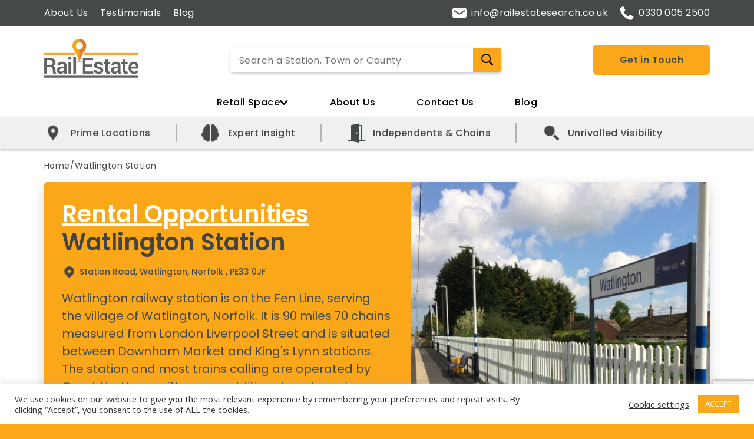

--- FILE ---
content_type: text/html; charset=UTF-8
request_url: https://railestatesearch.co.uk/retail-locations/watlington-station/
body_size: 403252
content:


  <!DOCTYPE html>
<html lang="en-GB" class="html_stretched responsive av-preloader-disabled av-default-lightbox  html_header_top html_logo_left html_main_nav_header html_menu_right html_slim html_header_sticky html_header_shrinking_disabled html_mobile_menu_phone html_header_searchicon_disabled html_content_align_center html_header_unstick_top_disabled html_header_stretch_disabled html_minimal_header html_av-overlay-side html_av-overlay-side-classic html_av-submenu-noclone html_entry_id_2018 av-cookies-no-cookie-consent av-no-preview html_text_menu_active ">
<head>
<meta charset="UTF-8" />

<!-- mobile setting -->

<meta name="viewport" content="width=device-width, initial-scale=1"><link rel="preconnect" href="https://fonts.googleapis.com">
<link rel="preconnect" href="https://fonts.gstatic.com" crossorigin>
<link href="https://fonts.googleapis.com/css2?family=Poppins:ital,wght@0,100;0,200;0,300;0,400;0,500;0,600;0,700;0,800;0,900;1,100;1,200;1,300;1,400;1,500;1,600;1,700;1,800;1,900&display=swap" rel="stylesheet">
<link rel="preconnect" href="https://fonts.googleapis.com">
<link rel="preconnect" href="https://fonts.gstatic.com" crossorigin>
<link href="https://fonts.googleapis.com/css2?family=Inter:wght@100..900&display=swap" rel="stylesheet">
<!-- Scripts/CSS and wp_head hook -->
<meta name='robots' content='index, follow, max-image-preview:large, max-snippet:-1, max-video-preview:-1' />
	<style>img:is([sizes="auto" i], [sizes^="auto," i]) { contain-intrinsic-size: 3000px 1500px }</style>
	
	<!-- This site is optimized with the Yoast SEO Premium plugin v26.7 (Yoast SEO v26.7) - https://yoast.com/wordpress/plugins/seo/ -->
	<title>Watlington Station - Rail Estate Search - Retail Opportunities</title>
	<meta name="description" content="Watlington Station information including general information, units occupied, retail units available, operator, wheelchair access and more." />
	<link rel="canonical" href="https://railestatesearch.co.uk/retail-locations/watlington-station/" />
	<meta property="og:locale" content="en_GB" />
	<meta property="og:type" content="article" />
	<meta property="og:title" content="Watlington Station" />
	<meta property="og:description" content="Watlington Station information including general information, units occupied, retail units available, operator, wheelchair access and more." />
	<meta property="og:url" content="https://railestatesearch.co.uk/retail-locations/watlington-station/" />
	<meta property="og:site_name" content="Rail Estate Search" />
	<meta property="article:modified_time" content="2025-03-24T12:41:02+00:00" />
	<meta name="twitter:card" content="summary_large_image" />
	<script type="application/ld+json" class="yoast-schema-graph">{"@context":"https://schema.org","@graph":[{"@type":"WebPage","@id":"https://railestatesearch.co.uk/retail-locations/watlington-station/","url":"https://railestatesearch.co.uk/retail-locations/watlington-station/","name":"Watlington Station - Rail Estate Search - Retail Opportunities","isPartOf":{"@id":"https://railestatesearch.co.uk/#website"},"datePublished":"2020-05-15T16:46:49+00:00","dateModified":"2025-03-24T12:41:02+00:00","description":"Watlington Station information including general information, units occupied, retail units available, operator, wheelchair access and more.","breadcrumb":{"@id":"https://railestatesearch.co.uk/retail-locations/watlington-station/#breadcrumb"},"inLanguage":"en-GB","potentialAction":[{"@type":"ReadAction","target":["https://railestatesearch.co.uk/retail-locations/watlington-station/"]}]},{"@type":"BreadcrumbList","@id":"https://railestatesearch.co.uk/retail-locations/watlington-station/#breadcrumb","itemListElement":[{"@type":"ListItem","position":1,"name":"Home","item":"https://railestatesearch.co.uk/retail-space-on-railway-stations/"},{"@type":"ListItem","position":2,"name":"Watlington Station"}]},{"@type":"WebSite","@id":"https://railestatesearch.co.uk/#website","url":"https://railestatesearch.co.uk/","name":"Rail Estate Search","description":"Retail Space on Railway Stations","publisher":{"@id":"https://railestatesearch.co.uk/#organization"},"potentialAction":[{"@type":"SearchAction","target":{"@type":"EntryPoint","urlTemplate":"https://railestatesearch.co.uk/?s={search_term_string}"},"query-input":{"@type":"PropertyValueSpecification","valueRequired":true,"valueName":"search_term_string"}}],"inLanguage":"en-GB"},{"@type":"Organization","@id":"https://railestatesearch.co.uk/#organization","name":"Rail Estate Search","url":"https://railestatesearch.co.uk/","logo":{"@type":"ImageObject","inLanguage":"en-GB","@id":"https://railestatesearch.co.uk/#/schema/logo/image/","url":"https://railestatesearch.co.uk/wp-content/uploads/2020/07/Rail-Estate-Logo-master-darkol.jpg","contentUrl":"https://railestatesearch.co.uk/wp-content/uploads/2020/07/Rail-Estate-Logo-master-darkol.jpg","width":1024,"height":419,"caption":"Rail Estate Search"},"image":{"@id":"https://railestatesearch.co.uk/#/schema/logo/image/"}}]}</script>
	<!-- / Yoast SEO Premium plugin. -->


<link rel='dns-prefetch' href='//static.addtoany.com' />
<link rel='dns-prefetch' href='//cdnjs.cloudflare.com' />
<link rel="alternate" type="application/rss+xml" title="Rail Estate Search &raquo; Feed" href="https://railestatesearch.co.uk/feed/" />
<link rel="alternate" type="application/rss+xml" title="Rail Estate Search &raquo; Comments Feed" href="https://railestatesearch.co.uk/comments/feed/" />
<link rel='stylesheet' id='wp-block-library-css' href='https://railestatesearch.co.uk/wp-includes/css/dist/block-library/style.min.css?ver=6.8.3' type='text/css' media='all' />
<style id='classic-theme-styles-inline-css' type='text/css'>
/*! This file is auto-generated */
.wp-block-button__link{color:#fff;background-color:#32373c;border-radius:9999px;box-shadow:none;text-decoration:none;padding:calc(.667em + 2px) calc(1.333em + 2px);font-size:1.125em}.wp-block-file__button{background:#32373c;color:#fff;text-decoration:none}
</style>
<style id='global-styles-inline-css' type='text/css'>
:root{--wp--preset--aspect-ratio--square: 1;--wp--preset--aspect-ratio--4-3: 4/3;--wp--preset--aspect-ratio--3-4: 3/4;--wp--preset--aspect-ratio--3-2: 3/2;--wp--preset--aspect-ratio--2-3: 2/3;--wp--preset--aspect-ratio--16-9: 16/9;--wp--preset--aspect-ratio--9-16: 9/16;--wp--preset--color--black: #000000;--wp--preset--color--cyan-bluish-gray: #abb8c3;--wp--preset--color--white: #ffffff;--wp--preset--color--pale-pink: #f78da7;--wp--preset--color--vivid-red: #cf2e2e;--wp--preset--color--luminous-vivid-orange: #ff6900;--wp--preset--color--luminous-vivid-amber: #fcb900;--wp--preset--color--light-green-cyan: #7bdcb5;--wp--preset--color--vivid-green-cyan: #00d084;--wp--preset--color--pale-cyan-blue: #8ed1fc;--wp--preset--color--vivid-cyan-blue: #0693e3;--wp--preset--color--vivid-purple: #9b51e0;--wp--preset--gradient--vivid-cyan-blue-to-vivid-purple: linear-gradient(135deg,rgba(6,147,227,1) 0%,rgb(155,81,224) 100%);--wp--preset--gradient--light-green-cyan-to-vivid-green-cyan: linear-gradient(135deg,rgb(122,220,180) 0%,rgb(0,208,130) 100%);--wp--preset--gradient--luminous-vivid-amber-to-luminous-vivid-orange: linear-gradient(135deg,rgba(252,185,0,1) 0%,rgba(255,105,0,1) 100%);--wp--preset--gradient--luminous-vivid-orange-to-vivid-red: linear-gradient(135deg,rgba(255,105,0,1) 0%,rgb(207,46,46) 100%);--wp--preset--gradient--very-light-gray-to-cyan-bluish-gray: linear-gradient(135deg,rgb(238,238,238) 0%,rgb(169,184,195) 100%);--wp--preset--gradient--cool-to-warm-spectrum: linear-gradient(135deg,rgb(74,234,220) 0%,rgb(151,120,209) 20%,rgb(207,42,186) 40%,rgb(238,44,130) 60%,rgb(251,105,98) 80%,rgb(254,248,76) 100%);--wp--preset--gradient--blush-light-purple: linear-gradient(135deg,rgb(255,206,236) 0%,rgb(152,150,240) 100%);--wp--preset--gradient--blush-bordeaux: linear-gradient(135deg,rgb(254,205,165) 0%,rgb(254,45,45) 50%,rgb(107,0,62) 100%);--wp--preset--gradient--luminous-dusk: linear-gradient(135deg,rgb(255,203,112) 0%,rgb(199,81,192) 50%,rgb(65,88,208) 100%);--wp--preset--gradient--pale-ocean: linear-gradient(135deg,rgb(255,245,203) 0%,rgb(182,227,212) 50%,rgb(51,167,181) 100%);--wp--preset--gradient--electric-grass: linear-gradient(135deg,rgb(202,248,128) 0%,rgb(113,206,126) 100%);--wp--preset--gradient--midnight: linear-gradient(135deg,rgb(2,3,129) 0%,rgb(40,116,252) 100%);--wp--preset--font-size--small: 13px;--wp--preset--font-size--medium: 20px;--wp--preset--font-size--large: 36px;--wp--preset--font-size--x-large: 42px;--wp--preset--spacing--20: 0.44rem;--wp--preset--spacing--30: 0.67rem;--wp--preset--spacing--40: 1rem;--wp--preset--spacing--50: 1.5rem;--wp--preset--spacing--60: 2.25rem;--wp--preset--spacing--70: 3.38rem;--wp--preset--spacing--80: 5.06rem;--wp--preset--shadow--natural: 6px 6px 9px rgba(0, 0, 0, 0.2);--wp--preset--shadow--deep: 12px 12px 50px rgba(0, 0, 0, 0.4);--wp--preset--shadow--sharp: 6px 6px 0px rgba(0, 0, 0, 0.2);--wp--preset--shadow--outlined: 6px 6px 0px -3px rgba(255, 255, 255, 1), 6px 6px rgba(0, 0, 0, 1);--wp--preset--shadow--crisp: 6px 6px 0px rgba(0, 0, 0, 1);}:where(.is-layout-flex){gap: 0.5em;}:where(.is-layout-grid){gap: 0.5em;}body .is-layout-flex{display: flex;}.is-layout-flex{flex-wrap: wrap;align-items: center;}.is-layout-flex > :is(*, div){margin: 0;}body .is-layout-grid{display: grid;}.is-layout-grid > :is(*, div){margin: 0;}:where(.wp-block-columns.is-layout-flex){gap: 2em;}:where(.wp-block-columns.is-layout-grid){gap: 2em;}:where(.wp-block-post-template.is-layout-flex){gap: 1.25em;}:where(.wp-block-post-template.is-layout-grid){gap: 1.25em;}.has-black-color{color: var(--wp--preset--color--black) !important;}.has-cyan-bluish-gray-color{color: var(--wp--preset--color--cyan-bluish-gray) !important;}.has-white-color{color: var(--wp--preset--color--white) !important;}.has-pale-pink-color{color: var(--wp--preset--color--pale-pink) !important;}.has-vivid-red-color{color: var(--wp--preset--color--vivid-red) !important;}.has-luminous-vivid-orange-color{color: var(--wp--preset--color--luminous-vivid-orange) !important;}.has-luminous-vivid-amber-color{color: var(--wp--preset--color--luminous-vivid-amber) !important;}.has-light-green-cyan-color{color: var(--wp--preset--color--light-green-cyan) !important;}.has-vivid-green-cyan-color{color: var(--wp--preset--color--vivid-green-cyan) !important;}.has-pale-cyan-blue-color{color: var(--wp--preset--color--pale-cyan-blue) !important;}.has-vivid-cyan-blue-color{color: var(--wp--preset--color--vivid-cyan-blue) !important;}.has-vivid-purple-color{color: var(--wp--preset--color--vivid-purple) !important;}.has-black-background-color{background-color: var(--wp--preset--color--black) !important;}.has-cyan-bluish-gray-background-color{background-color: var(--wp--preset--color--cyan-bluish-gray) !important;}.has-white-background-color{background-color: var(--wp--preset--color--white) !important;}.has-pale-pink-background-color{background-color: var(--wp--preset--color--pale-pink) !important;}.has-vivid-red-background-color{background-color: var(--wp--preset--color--vivid-red) !important;}.has-luminous-vivid-orange-background-color{background-color: var(--wp--preset--color--luminous-vivid-orange) !important;}.has-luminous-vivid-amber-background-color{background-color: var(--wp--preset--color--luminous-vivid-amber) !important;}.has-light-green-cyan-background-color{background-color: var(--wp--preset--color--light-green-cyan) !important;}.has-vivid-green-cyan-background-color{background-color: var(--wp--preset--color--vivid-green-cyan) !important;}.has-pale-cyan-blue-background-color{background-color: var(--wp--preset--color--pale-cyan-blue) !important;}.has-vivid-cyan-blue-background-color{background-color: var(--wp--preset--color--vivid-cyan-blue) !important;}.has-vivid-purple-background-color{background-color: var(--wp--preset--color--vivid-purple) !important;}.has-black-border-color{border-color: var(--wp--preset--color--black) !important;}.has-cyan-bluish-gray-border-color{border-color: var(--wp--preset--color--cyan-bluish-gray) !important;}.has-white-border-color{border-color: var(--wp--preset--color--white) !important;}.has-pale-pink-border-color{border-color: var(--wp--preset--color--pale-pink) !important;}.has-vivid-red-border-color{border-color: var(--wp--preset--color--vivid-red) !important;}.has-luminous-vivid-orange-border-color{border-color: var(--wp--preset--color--luminous-vivid-orange) !important;}.has-luminous-vivid-amber-border-color{border-color: var(--wp--preset--color--luminous-vivid-amber) !important;}.has-light-green-cyan-border-color{border-color: var(--wp--preset--color--light-green-cyan) !important;}.has-vivid-green-cyan-border-color{border-color: var(--wp--preset--color--vivid-green-cyan) !important;}.has-pale-cyan-blue-border-color{border-color: var(--wp--preset--color--pale-cyan-blue) !important;}.has-vivid-cyan-blue-border-color{border-color: var(--wp--preset--color--vivid-cyan-blue) !important;}.has-vivid-purple-border-color{border-color: var(--wp--preset--color--vivid-purple) !important;}.has-vivid-cyan-blue-to-vivid-purple-gradient-background{background: var(--wp--preset--gradient--vivid-cyan-blue-to-vivid-purple) !important;}.has-light-green-cyan-to-vivid-green-cyan-gradient-background{background: var(--wp--preset--gradient--light-green-cyan-to-vivid-green-cyan) !important;}.has-luminous-vivid-amber-to-luminous-vivid-orange-gradient-background{background: var(--wp--preset--gradient--luminous-vivid-amber-to-luminous-vivid-orange) !important;}.has-luminous-vivid-orange-to-vivid-red-gradient-background{background: var(--wp--preset--gradient--luminous-vivid-orange-to-vivid-red) !important;}.has-very-light-gray-to-cyan-bluish-gray-gradient-background{background: var(--wp--preset--gradient--very-light-gray-to-cyan-bluish-gray) !important;}.has-cool-to-warm-spectrum-gradient-background{background: var(--wp--preset--gradient--cool-to-warm-spectrum) !important;}.has-blush-light-purple-gradient-background{background: var(--wp--preset--gradient--blush-light-purple) !important;}.has-blush-bordeaux-gradient-background{background: var(--wp--preset--gradient--blush-bordeaux) !important;}.has-luminous-dusk-gradient-background{background: var(--wp--preset--gradient--luminous-dusk) !important;}.has-pale-ocean-gradient-background{background: var(--wp--preset--gradient--pale-ocean) !important;}.has-electric-grass-gradient-background{background: var(--wp--preset--gradient--electric-grass) !important;}.has-midnight-gradient-background{background: var(--wp--preset--gradient--midnight) !important;}.has-small-font-size{font-size: var(--wp--preset--font-size--small) !important;}.has-medium-font-size{font-size: var(--wp--preset--font-size--medium) !important;}.has-large-font-size{font-size: var(--wp--preset--font-size--large) !important;}.has-x-large-font-size{font-size: var(--wp--preset--font-size--x-large) !important;}
:where(.wp-block-post-template.is-layout-flex){gap: 1.25em;}:where(.wp-block-post-template.is-layout-grid){gap: 1.25em;}
:where(.wp-block-columns.is-layout-flex){gap: 2em;}:where(.wp-block-columns.is-layout-grid){gap: 2em;}
:root :where(.wp-block-pullquote){font-size: 1.5em;line-height: 1.6;}
</style>
<link rel='stylesheet' id='cpsh-shortcodes-css' href='https://railestatesearch.co.uk/wp-content/plugins/column-shortcodes//assets/css/shortcodes.css?ver=1.0.1' type='text/css' media='all' />
<link rel='stylesheet' id='contact-form-7-css' href='https://railestatesearch.co.uk/wp-content/plugins/contact-form-7/includes/css/styles.css?ver=6.1.4' type='text/css' media='all' />
<link rel='stylesheet' id='cookie-law-info-css' href='https://railestatesearch.co.uk/wp-content/plugins/cookie-law-info/legacy/public/css/cookie-law-info-public.css?ver=3.3.9.1' type='text/css' media='all' />
<link rel='stylesheet' id='cookie-law-info-gdpr-css' href='https://railestatesearch.co.uk/wp-content/plugins/cookie-law-info/legacy/public/css/cookie-law-info-gdpr.css?ver=3.3.9.1' type='text/css' media='all' />
<link rel='stylesheet' id='rails-estate-style-css' href='https://railestatesearch.co.uk/wp-content/plugins/rail-estate/assets/station-v2.css?ver=2.0.0' type='text/css' media='all' />
<link rel='stylesheet' id='re-gallery-styles-css' href='https://railestatesearch.co.uk/wp-content/plugins/rail-estate/components/v2/gallery/gallery.css?ver=3283' type='text/css' media='all' />
<link rel='stylesheet' id='re-like-system-styles-css' href='https://railestatesearch.co.uk/wp-content/plugins/rail-estate/components/v2/like_system/like_system.css?ver=8981' type='text/css' media='all' />
<link rel='stylesheet' id='re-unit-styles-css' href='https://railestatesearch.co.uk/wp-content/plugins/rail-estate/components/v2/unit/unit.css?ver=3709' type='text/css' media='all' />
<link rel='stylesheet' id='re-styles-css' href='https://railestatesearch.co.uk/wp-content/plugins/rail-estate/re-styles.css?ver=3890' type='text/css' media='all' />
<link rel='stylesheet' id='topbar-css' href='https://railestatesearch.co.uk/wp-content/plugins/top-bar/inc/../css/topbar_style.css?ver=6.8.3' type='text/css' media='all' />
<link rel='stylesheet' id='wp-review-slider-pro-public_combine-css' href='https://railestatesearch.co.uk/wp-content/plugins/wp-google-places-review-slider/public/css/wprev-public_combine.css?ver=17.7' type='text/css' media='all' />
<link rel='stylesheet' id='wpcf7-redirect-script-frontend-css' href='https://railestatesearch.co.uk/wp-content/plugins/wpcf7-redirect/build/assets/frontend-script.css?ver=2c532d7e2be36f6af233' type='text/css' media='all' />
<link rel='stylesheet' id='if-menu-site-css-css' href='https://railestatesearch.co.uk/wp-content/plugins/if-menu/assets/if-menu-site.css?ver=6.8.3' type='text/css' media='all' />
<link rel='stylesheet' id='font-awesome-css' href='https://cdnjs.cloudflare.com/ajax/libs/font-awesome/5.15.3/css/all.min.css?ver=6.8.3' type='text/css' media='all' />
<link rel='stylesheet' id='slick-css-css' href='https://cdnjs.cloudflare.com/ajax/libs/slick-carousel/1.8.1/slick.min.css?ver=1.8.1' type='text/css' media='all' />
<link rel='stylesheet' id='slick-theme-css-css' href='https://cdnjs.cloudflare.com/ajax/libs/slick-carousel/1.8.1/slick-theme.min.css?ver=1.8.1' type='text/css' media='all' />
<link rel='stylesheet' id='addtoany-css' href='https://railestatesearch.co.uk/wp-content/plugins/add-to-any/addtoany.min.css?ver=1.16' type='text/css' media='all' />
<link rel='stylesheet' id='avia-merged-styles-css' href='https://railestatesearch.co.uk/wp-content/uploads/dynamic_avia/avia-merged-styles-3ec708ad4f538ea2127c9d4940b248ee---676041b3c4c51.css' type='text/css' media='all' />
<script type="text/javascript" src="https://railestatesearch.co.uk/wp-includes/js/jquery/jquery.min.js?ver=3.7.1" id="jquery-core-js"></script>
<script type="text/javascript" id="addtoany-core-js-before">
/* <![CDATA[ */
window.a2a_config=window.a2a_config||{};a2a_config.callbacks=[];a2a_config.overlays=[];a2a_config.templates={};a2a_localize = {
	Share: "Share",
	Save: "Save",
	Subscribe: "Subscribe",
	Email: "Email",
	Bookmark: "Bookmark",
	ShowAll: "Show All",
	ShowLess: "Show less",
	FindServices: "Find service(s)",
	FindAnyServiceToAddTo: "Instantly find any service to add to",
	PoweredBy: "Powered by",
	ShareViaEmail: "Share via email",
	SubscribeViaEmail: "Subscribe via email",
	BookmarkInYourBrowser: "Bookmark in your browser",
	BookmarkInstructions: "Press Ctrl+D or \u2318+D to bookmark this page",
	AddToYourFavorites: "Add to your favourites",
	SendFromWebOrProgram: "Send from any email address or email program",
	EmailProgram: "Email program",
	More: "More&#8230;",
	ThanksForSharing: "Thanks for sharing!",
	ThanksForFollowing: "Thanks for following!"
};
/* ]]> */
</script>
<script type="text/javascript" defer src="https://static.addtoany.com/menu/page.js" id="addtoany-core-js"></script>
<script type="text/javascript" defer src="https://railestatesearch.co.uk/wp-content/plugins/add-to-any/addtoany.min.js?ver=1.1" id="addtoany-jquery-js"></script>
<script type="text/javascript" id="cookie-law-info-js-extra">
/* <![CDATA[ */
var Cli_Data = {"nn_cookie_ids":[],"cookielist":[],"non_necessary_cookies":[],"ccpaEnabled":"","ccpaRegionBased":"","ccpaBarEnabled":"","strictlyEnabled":["necessary","obligatoire"],"ccpaType":"gdpr","js_blocking":"1","custom_integration":"","triggerDomRefresh":"","secure_cookies":""};
var cli_cookiebar_settings = {"animate_speed_hide":"500","animate_speed_show":"500","background":"#FFF","border":"#b1a6a6c2","border_on":"","button_1_button_colour":"#faa719","button_1_button_hover":"#c88614","button_1_link_colour":"#fff","button_1_as_button":"1","button_1_new_win":"","button_2_button_colour":"#333","button_2_button_hover":"#292929","button_2_link_colour":"#444","button_2_as_button":"","button_2_hidebar":"","button_3_button_colour":"#3566bb","button_3_button_hover":"#2a5296","button_3_link_colour":"#fff","button_3_as_button":"1","button_3_new_win":"","button_4_button_colour":"#000","button_4_button_hover":"#000000","button_4_link_colour":"#333333","button_4_as_button":"","button_7_button_colour":"#61a229","button_7_button_hover":"#4e8221","button_7_link_colour":"#fff","button_7_as_button":"1","button_7_new_win":"","font_family":"inherit","header_fix":"","notify_animate_hide":"1","notify_animate_show":"","notify_div_id":"#cookie-law-info-bar","notify_position_horizontal":"right","notify_position_vertical":"bottom","scroll_close":"","scroll_close_reload":"","accept_close_reload":"","reject_close_reload":"","showagain_tab":"","showagain_background":"#fff","showagain_border":"#000","showagain_div_id":"#cookie-law-info-again","showagain_x_position":"100px","text":"#333333","show_once_yn":"","show_once":"10000","logging_on":"","as_popup":"","popup_overlay":"1","bar_heading_text":"","cookie_bar_as":"banner","popup_showagain_position":"bottom-right","widget_position":"left"};
var log_object = {"ajax_url":"https:\/\/railestatesearch.co.uk\/wp-admin\/admin-ajax.php"};
/* ]]> */
</script>
<script type="text/javascript" src="https://railestatesearch.co.uk/wp-content/plugins/cookie-law-info/legacy/public/js/cookie-law-info-public.js?ver=3.3.9.1" id="cookie-law-info-js"></script>
<script type="text/javascript" id="topbar_frontjs-js-extra">
/* <![CDATA[ */
var tpbr_settings = {"fixed":"notfixed","user_who":"notloggedin","guests_or_users":"all","message":"WE ARE NOW CLOSED UNTIL THE 5th of JANUARY 2026 - HAPPY HOLIDAYS!","status":"inactive","yn_button":"nobutton","color":"#faa719","button_text":"READ","button_url":"https:\/\/railestatesearch.co.uk\/covid-19-information-update\/","button_behavior":"samewindow","is_admin_bar":"no","detect_sticky":"0"};
/* ]]> */
</script>
<script type="text/javascript" src="https://railestatesearch.co.uk/wp-content/plugins/top-bar/inc/../js/tpbr_front.min.js?ver=6.8.3" id="topbar_frontjs-js"></script>
<link rel="https://api.w.org/" href="https://railestatesearch.co.uk/wp-json/" /><link rel="alternate" title="JSON" type="application/json" href="https://railestatesearch.co.uk/wp-json/wp/v2/retail-locations/2018" /><link rel="EditURI" type="application/rsd+xml" title="RSD" href="https://railestatesearch.co.uk/xmlrpc.php?rsd" />
<meta name="generator" content="WordPress 6.8.3" />
<link rel='shortlink' href='https://railestatesearch.co.uk/?p=2018' />
<link rel="alternate" title="oEmbed (JSON)" type="application/json+oembed" href="https://railestatesearch.co.uk/wp-json/oembed/1.0/embed?url=https%3A%2F%2Frailestatesearch.co.uk%2Fretail-locations%2Fwatlington-station%2F" />
<link rel="alternate" title="oEmbed (XML)" type="text/xml+oembed" href="https://railestatesearch.co.uk/wp-json/oembed/1.0/embed?url=https%3A%2F%2Frailestatesearch.co.uk%2Fretail-locations%2Fwatlington-station%2F&#038;format=xml" />
<!-- start Simple Custom CSS and JS -->
<style type="text/css">
#tpbr_topbar {
}

#tpbr_box {
  font-weight: 900 !important; 
  font-size: 15px !important; 
  padding: 5px !important; 
  line-height: 1em !important;
	
	color: ;


}

#tpbr_box a:link {

  padding: 5px !important; 
	


}</style>
<!-- end Simple Custom CSS and JS -->
<!-- start Simple Custom CSS and JS -->
<style type="text/css">
.fa-angle-left::before {  
	content: '<' ;
 	font-size: 50px;
	font-weight: bold;

}


.fa-angle-right::before {  
	content: '>' ;
 	font-size: 50px;
	font-weight: bold;

}


.re-like__sidebar-close {	padding-top: 10px !important;
	padding-bottom: 5px !important;

}
.re-like__sidebar-close::before {  
	content: 'X' ;
 	font-size: 25px;
	font-weight: bold;
	color: #c4c4c4;
	

}


.re-social__modal-close {	

}
.re-social__modal-close::before {  
	content: 'X' ;
 	font-size: 25px;
	font-weight: bold;
	color: #c4c4c4;
	




</style>
<!-- end Simple Custom CSS and JS -->
<!-- start Simple Custom CSS and JS -->
<style type="text/css">
.toggler {
font-weight:800 !important; 
}

.toggle_content {
  color: #454949 !important;
}


.hasCurrentStyle .toggle_icon, .hasCurrentStyle .toggle_icon > span {
    border-color:#faa719 !important;
}



@media only screen and (max-width:767px) {
  #top .av-elegant-toggle .toggler {
    padding-right: 55px;
  }
}</style>
<!-- end Simple Custom CSS and JS -->
<!-- start Simple Custom CSS and JS -->
<style type="text/css">
#scroll-top-link {display: none; }</style>
<!-- end Simple Custom CSS and JS -->
<!-- start Simple Custom CSS and JS -->
<style type="text/css">
#footer .widget a { color: #faa719;}


	
#footer table tr {background-color: #454949;}

#footer table tr, td, th {border-style: none !important;}
	
	
	/*
Desktop Styles
================================================== */
/* Note: Add new css to the media query below that you want to only effect the desktop view of your site */

@media only screen and (min-width: 768px) {
  /* Add your Desktop Styles here */
		#footer-mobile {display: none;}	
	
	#footer table {width: 50%;}
	
	
	/* Move Socials to Footer */
#socket .social_bookmarks {
    position: relative;
  	font-size: 20px;
    right: 20px;
	bottom: 235px;
}
	
	
	#footer .widget {  margin-top: 0; margin-bottom: -50px !important;}

	
	
}
	
	

/*
Mobile Styles
================================================== */
/* Note: Add new css to the media query below that you want to only effect the Mobile and Tablet Portrait view */

@media only screen and (max-width: 767px) {
  /* Add your Mobile Styles here */
	
	#footer .widget {
    padding: 0;
    margin-left: 25px;
    overflow: hidden;}
	
#footer-desktop {display: none ;	}


/* Move Socials to Footer */
#socket .social_bookmarks {
    position: relative;
  	font-size: 20px;
    right: 20px;
	bottom: 150px;
}
	
	

	
#footer .widget { margin-top: 0; margin-bottom: 0; padding-bottom: 10px; }


}

	
	
	


</style>
<!-- end Simple Custom CSS and JS -->
<!-- start Simple Custom CSS and JS -->
<style type="text/css">
#top .avia-post-nav { display: none; }</style>
<!-- end Simple Custom CSS and JS -->
<!-- start Simple Custom CSS and JS -->
<style type="text/css">
.av-share-link {
width: 50px !important ;
	height: 5px !important;
	border: solid 1px #eff0f0 !important;
	  
}

.av-share-link a {

}

.av-share-box {height: 150px !important;}</style>
<!-- end Simple Custom CSS and JS -->
<!-- start Simple Custom CSS and JS -->
<style type="text/css">
#avia-menu #menu-item-21487 .avia-menu-text {
  border-color:#faa719 !important;
	color: #faa719 !important;
	padding: 7px !important;
	font-size: 12px !important;
}</style>
<!-- end Simple Custom CSS and JS -->
<!-- start Simple Custom CSS and JS -->
<style type="text/css">
.iconbox_top .iconbox_content { box-shadow: none !important; } 


.film-text-padding {padding-left: 5%; padding-right: 5%; padding-bottom: 5%;}


#read-more-button {
  cursor: pointer;
}

#read-more-content {background-color: #ffffff; padding: 5%; margin-top: -25px;}


</style>
<!-- end Simple Custom CSS and JS -->
<!-- start Simple Custom CSS and JS -->
<style type="text/css">
.wpcf7-select  {background-color: #ffffff !important;}

</style>
<!-- end Simple Custom CSS and JS -->
<!-- start Simple Custom CSS and JS -->
<style type="text/css">
.flex_column.avia-link-column:hover {
  color:  !important; opacity: 1 !important;
      transform: scale(1.025);
}

</style>
<!-- end Simple Custom CSS and JS -->
<!-- start Simple Custom CSS and JS -->
<style type="text/css">
blockquote p {
    font-size: 14px ;
}

.main_color blockquote {
border-color: #faa719 ;
  border-width: 2px;
}</style>
<!-- end Simple Custom CSS and JS -->
<!-- start Simple Custom CSS and JS -->
<style type="text/css">
.font-affiliate-logos {margin-bottom:-20px !important;}</style>
<!-- end Simple Custom CSS and JS -->
<!-- start Simple Custom CSS and JS -->
<style type="text/css">
.avia-menu.av_menu_icon_beside {
  border: none;
}</style>
<!-- end Simple Custom CSS and JS -->
<!-- start Simple Custom CSS and JS -->
<style type="text/css">
.toggle-container h3 {
	font-weight: 400;
	text-transform: uppercase !important;
}

.full-overflow {
	overflow: visible;
}

.units {
	position: static;
}

.rs-station-results-container .orange-border-top {
	position: static;
}

.img-fix {
	height: 240px;
    width: 100%;
    background-size: cover;
}

* {
    -webkit-print-color-adjust: exact !important;   /* Chrome, Safari */
    color-adjust: exact !important;                 /*Firefox*/
}

.supplier-entry .avia-image-overlay-wrap {
	width: 100%;
	height: 250px;
}

.supplier-entry .avia-image-overlay-wrap img {
	width: 100%;
	height: 250px;
	object-fit: contain;
}

.search-form .autocomplete {
	
}


#search-text {
	padding: 8px 31px !important;
}

.search-form {
	position: relative;
}

.search-form .location-icon {
/* 	background-color: #eff0f0;
	height: 35px !important;
	border: 1px solid #e1e1e1;
	margin-right: -4px;
	border-right-width: 0px !important; */
	position: absolute;
	cursor:pointer;
}

.search-form .location-icon img {
    width: auto;
    height: 26px;
	  margin-top: 3px;
}</style>
<!-- end Simple Custom CSS and JS -->
<!-- start Simple Custom CSS and JS -->
<style type="text/css">
/* CATEGORY SUPPLIER TILE */
.supplier-tile-holder {
 border-top-style: solid;
  border-top-color: #faa719 !important;
  border-top-width: 12px;
height: 475px;
  
}

.supplier-tile-holder:hover {
  transform: scale(1.025);

  
}

.supplier-tile-title {
  
padding-left: 7%;
  padding-right: 7%;
  padding-top: 5%;
    padding-bottom: 2%;
  height: 100px;


}

.supplier-tile-picture img {
opacity: 0.7;
}

.supplier-tile-picture  {
  background-color: #454949;

}



.supplier-tile-sponsor-text {
  
  padding-left: 7%;
}

.supplier-tile-logo {
  width: 50%;
padding-left: 7%;

  padding-bottom: 5%;
}






/* MULTI-SPONSOR SUPPLIER TILE */

.multi-ad-supplier-tile-holder {
 border-top-style: solid;
  border-top-color: #faa719 !important;
  border-top-width: 12px;

  
}

.multi-ad-supplier-tile-holder:hover {
  transform: scale(1.025);

  
}

.multi-ad-supplier-tile-title {
  
padding-left: 7%;
  padding-right: 7%;
  padding-top: 5%;
    padding-bottom: 2%;


}

.multi-ad-supplier-tile-picture img {
opacity: 0.7;
}

.multi-ad-supplier-tile-picture  {
  background-color: #454949;

}





.multi-ad-supplier-tile-logo-main {
  width: 50%;
padding-left: 7%;
padding-top 0;
  padding-bottom: 2%;
}


.multi-ad-supplier-hr {margin-top: 5px;

margin-bottom: 5px;
  padding: 0px;
}

.multi-ad-supplier-tile-logo-sub {
  width: 35%;
padding-left: 7%;

  padding-bottom: 2%;
}

.multi-ad-supplier-tile-sponsor-text {
  padding-bottom: -1%;
  padding-left: 7%;

  padding-bottom: 0;
}


</style>
<!-- end Simple Custom CSS and JS -->
<!-- start Simple Custom CSS and JS -->
<style type="text/css">
h1 { line-height: 1.2em !important; }



h2 { line-height: 1.2em !important; }

h3 { line-height: 1.2em !important; }

h4 { line-height: 1.2em !important; }

h5 { line-height: 1.2em !important; }



p { line-height: 1.5em !important; }

h1, h2, h3, h4, h5, h6, p { letter-spacing: 0 !important; }

.avia_textblock a:link { color: #faa719 !important; text-decoration: none !important;}


.avia_textblock a:hover {color: #454949 !important;}</style>
<!-- end Simple Custom CSS and JS -->
<!-- start Simple Custom CSS and JS -->
<style type="text/css">
.avia-icon-list .iconlist_icon {
height: 27px;
width: 27px;
line-height: 27px;
font-size: 15px;
border-radius: 475px;
}

.avia-icon-list .av-iconlist-empty .iconlist_title {
	margin-top: -5px !important;
}


.avia-icon-list .iconlist_title {
font-size: 15px;
text-transform:  uppercase !important;
}
.iconlist_content p{ font-size: 14px !important}





</style>
<!-- end Simple Custom CSS and JS -->
<!-- start Simple Custom CSS and JS -->
<style type="text/css">

	
	.iconbox_content {
  background: #ffffff !important;
}	
</style>
<!-- end Simple Custom CSS and JS -->
<!-- start Simple Custom CSS and JS -->
<style type="text/css">
#top .main_menu .menu ul li  a:hover { background-color: #faa719; color: #ffffff;}

#top .main_menu .menu ul li  { font-weight: bold;}

</style>
<!-- end Simple Custom CSS and JS -->
<!-- start Simple Custom CSS and JS -->
<style type="text/css">
/* img {
left: 50%; top: 50%;
transform: translate(-50%, -50%);

} */


img {
  vertical-align: middle;

}
  </style>
<!-- end Simple Custom CSS and JS -->
<!-- start Simple Custom CSS and JS -->
<style type="text/css">
</style>
<!-- end Simple Custom CSS and JS -->
<!-- start Simple Custom CSS and JS -->
<style type="text/css">
.tpfpbt  {
border-bottom: 1px solid ;
}</style>
<!-- end Simple Custom CSS and JS -->
<!-- start Simple Custom CSS and JS -->
<style type="text/css">
@media only screen and (max-width: 720px) { .search-block {
    padding-left:5% !important;
  padding-right:5% !important;
  }}

.search-block {
    padding-left:25% ;
padding-right:25%;
}</style>
<!-- end Simple Custom CSS and JS -->
<!-- start Simple Custom CSS and JS -->
<style type="text/css">
#home-text {
  padding-left: 5% !important;
  padding-right: 5% !important;
}

#home-text-top {
  padding-left: 15% !important;
  padding-right: 15% !important;
}

#home-text-top .av_one_full {
	position: static;
}</style>
<!-- end Simple Custom CSS and JS -->
<!-- start Simple Custom CSS and JS -->
<style type="text/css">
.front-page-images a {
  padding: 25px !important;
}

.large-img-fix .upapb-available {
  	padding-top: 10px;
    padding-bottom: 10px;
    padding-left: 20px;
    padding-right: 20px;
    border-radius: 25px;
  	font-size: 30px;
}</style>
<!-- end Simple Custom CSS and JS -->
<!-- start Simple Custom CSS and JS -->
<style type="text/css">
.image-fix {
  background-position: center center;
}

.large-image-fix {
  background-position: center center;
}

.img-fix {
  background-position: center center;
}

.large-img-fix {
  background-position: center center;
}</style>
<!-- end Simple Custom CSS and JS -->
<!-- start Simple Custom CSS and JS -->
<style type="text/css">
.circle-link .avia-menu-text {
    color: white !important;
}

.top-circle {
    position: absolute;
    top: 30px;
    right: 0px;
    z-index: 1;
    height: 30px;
    width: 30px;
    background-color: #faa719;
    border-radius: 50%;
    display: inline-block;
    padding-top: 0px;
    margin-right: 10px;
}

.top-circle-text {
    z-index: 5;
    position: absolute;
    top: 0px;
    right: 14px;
  color: #454949 !important;
}





@media only screen and (max-width: 767px) {
  .hide-mobile {
    display:none;
  } 
}

.circle-link:hover .top-circle-text {
  color: white;
}</style>
<!-- end Simple Custom CSS and JS -->
<!-- start Simple Custom CSS and JS -->
<style type="text/css">
.post-entry-1167 a:hover {
    color: #faa719 !important;
}</style>
<!-- end Simple Custom CSS and JS -->
<!-- start Simple Custom CSS and JS -->
<style type="text/css">
.wpcf7-form .wpcf7-text {
	background-color: white !important;
}

.wpcf7-form textarea {
	background-color: white !important;
}</style>
<!-- end Simple Custom CSS and JS -->
<!-- start Simple Custom CSS and JS -->
<style type="text/css">
/* Frontpage blocks */


    #front-search-block {
          background-size: cover;
     }


@media only screen and (min-width: 767px) {

      #front-search-block { padding: 5% !important;

  } }





@media only screen and (max-width: 767px) {


    #front-search-block {
         padding-top: 0 !important;
      padding-left: 0 !important;
      padding-right: 0 !important;
      padding-bottom: 5% !important;
      background-image: 
        url("https://railestatesearch.co.uk/wp-content/uploads/restricted/homepage-image-mobile@720x480-3-compression.jpg") !important ;

  }

  
    #front-search-block h1 {font-size: 1.2em !important;
      padding-left: 10%;
  padding-right: 10%;
  }


  
  }








/* Movie Frontpage blocks */


    #movie-front-search-block {
          background-size: cover;
     }


@media only screen and (min-width: 767px) {

      #movie-front-search-block { padding: 5% !important;
		  

  }

#film-block-fixed-height .iconbox_content {


  height: 175px !important;
}
	
	#read-more-button .iconbox_content {


  height: 205px !important;
}

}





@media only screen and (max-width: 767px) {


    #movie-front-search-block {
         padding-top: 0 !important;
      padding-left: 0 !important;
      padding-right: 0 !important;
      padding-bottom: 5% !important;
      background-image: 
 ;

  }

  
    #movie-front-search-block h1 {font-size: 1.2em !important;
      padding-left: 10%;
  padding-right: 10%;
  }


  
  }







@media only screen and (max-width: 767px) {
	.responsive #top .container .av-content-small, .responsive #top #wrap_all .flex_column, .responsive #top #wrap_all .av-flex-cells .no_margin {
   		margin: 0;
    	margin-bottom: 0px !important;
    	width: 100%;
  }
  
 
  
  .no-bottom-margin-at-mobile:last-child {
    margin-bottom: 0px;
  }
  
  #av_section_2 .flex_column {
    margin: 0;
	margin-bottom: 0px !impotant;
    width: 100%;
  }
}





@media only screen and (max-width: 767px){
.homepage-icons  .av_one_third
 {
    width: 100% ;
    padding-left: 10% ;
   padding-right: 10% ;
margin: 0 ;
	}}
  
  
	
	
	
	.iconbox {
    margin-bottom: 30px !important;
    position: relative !important;
    clear: both !important;
	}




}

</style>
<!-- end Simple Custom CSS and JS -->
<!-- start Simple Custom CSS and JS -->
<style type="text/css">


#top .av-hover-overlay-active .av-masonry-image-container {
    opacity: 1 !important;
}</style>
<!-- end Simple Custom CSS and JS -->
<!-- start Simple Custom CSS and JS -->
<style type="text/css">
#front-picture {
background-size: cover;
 
}




.container_wrap {
    border-top-width: 0px;
}</style>
<!-- end Simple Custom CSS and JS -->
<!-- start Simple Custom CSS and JS -->
<style type="text/css">
.image-overlay {
  display: none !important;
}

.complete-link {
  text-decoration: none !important;
  color: #454949 !important;
}

.complete-link-outer:hover {
  transform: scale(1.025);
}</style>
<!-- end Simple Custom CSS and JS -->
<!-- start Simple Custom CSS and JS -->
<style type="text/css">
@media print {
  .toggle-button-container {
    display: none !important;
  }
  
  .allow-toggle {
    display: block !important;
  }
  
  .print-hide {
    display: none !important;
  }
  
  #header {
    display: none !important;
  }
}
</style>
<!-- end Simple Custom CSS and JS -->
<!-- start Simple Custom CSS and JS -->
<style type="text/css">
/* Remove enforced uppercase */ 
h1, h2, h3, h4, h5, h6, p {text-transform: none !important;}






/* letter spacing to zero */ 

h1, h2, h3, h4, h5, h6, p { letter-spacing: 0 !important; }


</style>
<!-- end Simple Custom CSS and JS -->
<!-- start Simple Custom CSS and JS -->
<style type="text/css">
#top .no_margin.av_two_fifth {
    width: 45%;
}</style>
<!-- end Simple Custom CSS and JS -->
<!-- start Simple Custom CSS and JS -->
<style type="text/css">
.toggle-button-container {
  display: inline-block;
  margin-left: 20px;
}

.toggle-button-container .toggle-button {
  width: 35px;
  height: 35px;
  cursor: pointer;
  vertical-align: middle;
}

.complete-toggle-button {
  cursor: pointer;
}</style>
<!-- end Simple Custom CSS and JS -->
<!-- start Simple Custom CSS and JS -->
<style type="text/css">
.header-scrolled  {
	min-height:75px;
}
.header-scrolled .logo, .header-scrolled .logo img, .header-scrolled .logo a {	
	min-height:75px;
}

.header.tiny {
  height:40px;
  background: #aaa;
}</style>
<!-- end Simple Custom CSS and JS -->
<!-- start Simple Custom CSS and JS -->
<style type="text/css">
.uc {
    
  	border-top: #faa719 solid 30px !important;
  	margin: 0;
  	padding: 0;
	border-left: 1px #eff0f0 !important;
}

.rs-station-results-container a {
  overflow: visible !important;
}</style>
<!-- end Simple Custom CSS and JS -->
<!-- start Simple Custom CSS and JS -->
<style type="text/css">
/*
	Positions / colouring for the auto-complete
*/
#search-textautocomplete-list {
  	position: absolute;
    width: 372px;
    background-color: #eff0f0;
    top: 40px;
    color: #969696;
    text-align: left;
}

.autocomplete-items div {
  padding: 10px;
  cursor: pointer;
  background-color: #ffffff;
  border-bottom: #eff0f0 1px solid;
}

.autocomplete-active  {
  background-color: #eff0f0 !important;
}

.autocomplete-items div:hover  {
  background-color: #eff0f0 !important;
}

.autocomplete-items div {
  padding: 10px;
  cursor: pointer;
  background-color: #ffffff;
  border-bottom: #eff0f0 1px solid;
}

/*
 * Circle Handling
 */  
.circle {
  	height: 25px;
  	width: 25px;
  	background-color: #faa719;
  	border-radius: 50%;
  	display: inline-block;
    
    padding-top: 1px;
    margin-right: 10px;
}

.circle span {
  	color: #ffffff;
    margin-left: auto;
    margin-right: auto;
    text-align: center;
  display: block;
}

/*
 * Searchbox
 */ 

.search-row {
  display: inline-block;
  margin: 0px;
  padding: 0px;
  vertical-align: top;
}

.search-form {
	text-align: center;
}

.search-form input[type='submit'] {
    background-color: #faa719;
    color: #ffffff;
    border-color: #d88507;
  	font-weight: 900;
    vertical-align: unset;
  	height: 35px;
  	font-size: 14px;
}

.search-form input[type='submit']:hover {
    background-color: #faa719;
    color: #ffffff;
    border-color: #d88507;
  	font-weight: 900;
}

.search-form input[type='submit']:focus {
    background-color: #454949;
    color: #faa719;
    border-color: #232727;
}

#top #main .avia-section .template-page {
 	//padding-top: 0px; 
  	//padding-bottom: 0px;
}</style>
<!-- end Simple Custom CSS and JS -->
<!-- start Simple Custom CSS and JS -->
<style type="text/css">
.upapb {
margin: 0 !important;
  padding: 0 !important;}

.upapb p {    margin: 0 !important;
  padding: 0 !important;}


.upapb  img {
 
margin: 0 !important;
  padding: 0 !important;}



.upapb-price {
   position: absolute;
    top: 0;
    right: 0;
  padding-top: 15px;
  padding-bottom: 15px;
  padding-left: 25px;
  padding-right: 25px;
  background-color: #454949;
  color: #ffffffff ;
  font-weight: bold;
}

.upapb-available {
  
      top: 0;
    left: 0;
     position: absolute;
  margin-left: 15px;
  margin-top: 15px;

   padding-top: 5px;
  padding-bottom: 5px;
   padding-left: 15px;
padding-right: 15px;
    background-color: #faa719;
  border-radius: 16px;

  color: #ffffffff ;
  font-weight: bold;
}
  

}</style>
<!-- end Simple Custom CSS and JS -->
<!-- start Simple Custom CSS and JS -->
<style type="text/css">
.tpfpbt {
  padding-left: 30px;
padding-top: 30px;
padding-bottom: 15px;}</style>
<!-- end Simple Custom CSS and JS -->
<!-- start Simple Custom CSS and JS -->
<style type="text/css">
.tpip-units-available {
  padding-left: 25px;
padding-top: 0;}

.tpip-units-available  {
   position: relative;
}

.tpip-units-available  img {
   position: absolute;
    top: 25px;
    right: 25px;

}

</style>
<!-- end Simple Custom CSS and JS -->
<!-- start Simple Custom CSS and JS -->
<style type="text/css">
.sitbs {
   vertical-align: top;
   margin-bottom: -5px;
   line-height: 30px;
} 

.sitbs strong {
   vertical-align: top;
   margin-bottom: -5px;
   line-height: 30px;
} </style>
<!-- end Simple Custom CSS and JS -->
<!-- start Simple Custom CSS and JS -->
<style type="text/css">
.tpfpb {
  	padding-left: 25px;
    padding-right: 25px;
  	padding-bottom: 0px;
  	padding-top: 0px;
}</style>
<!-- end Simple Custom CSS and JS -->
<!-- start Simple Custom CSS and JS -->
<style type="text/css">
.tpip-units-occupied {
  padding: 20px;}

.tpip-units-occupied {
   position: relative;
}

.tpip-units-occupied img {
   position: absolute;
    top: 25px;
    right: 25px;

}</style>
<!-- end Simple Custom CSS and JS -->
<!-- start Simple Custom CSS and JS -->
<style type="text/css">
.container { 
   	padding: 0px  !important;
   	margin: 0px  !important;
	max-width: 1130px !important;
  	margin-left: auto !important;
  	margin-right: auto !important;
  	float: none !important;
}</style>
<!-- end Simple Custom CSS and JS -->
<!-- start Simple Custom CSS and JS -->
<style type="text/css">
.orange-bezier-rectangle {
 
  background-color: #faa719;
  border-radius: 16px;
  display: inline-block;
    
padding-left: 10px;
  padding-right: 10px;
    padding-top: 1px;
   
}

</style>
<!-- end Simple Custom CSS and JS -->
<!-- start Simple Custom CSS and JS -->
<style type="text/css">
.station-block-container-top {



    border-top: #faa719 solid 15px !important;
max-width: 1130px;
  margin-left: auto;
  margin-right: auto;
  float: none;

  padding: 0;





}

.station-block-container {

max-width: 1130px;
  margin-left: auto;
  margin-right: auto;
  float: none;
  padding: 0;
  margin-top: 0;
  margin-bottom: 0;
}

</style>
<!-- end Simple Custom CSS and JS -->
<!-- start Simple Custom CSS and JS -->
<style type="text/css">

#main {
    background-color: #eff0f0;
}</style>
<!-- end Simple Custom CSS and JS -->
<!-- start Simple Custom CSS and JS -->
<style type="text/css">
.logo img {
    padding: 15px;
}</style>
<!-- end Simple Custom CSS and JS -->
<!-- start Simple Custom CSS and JS -->
<style type="text/css">
.orange-border-top {
    border-top: #faa719 solid 15px !important;
  margin: 0;
  padding: 0;


}
</style>
<!-- end Simple Custom CSS and JS -->
<!-- start Simple Custom CSS and JS -->
<script type="text/javascript">
jQuery(document).ready(function( $ ){
	
	//Find each of the more buttons
    jQuery('.iconbox').each(function(index) {
		var container = jQuery(this);
		
		if(container.attr('id') === 'read-more-button') {
			var link = container.find('.iconbox_content').find('a');
			var content = container.parent().find('#read-more-content');

			content.hide();
			
			//Toggle on click
			container.click(function() {
				content.toggle();
			});
		}
	});
});


</script>
<!-- end Simple Custom CSS and JS -->
<!-- start Simple Custom CSS and JS -->
<script type="text/javascript">
jQuery(document).ready(function() {
  	var title = jQuery(this).attr("title");
  	var splits = title.split("%");
  
  	if(splits.length == 0 || splits.length == 1) {
      	//do nothing
    } else {
      	jQuery(this).attr("title", splits[1]);
    }
});</script>
<!-- end Simple Custom CSS and JS -->
<!-- start Simple Custom CSS and JS -->
<script type="text/javascript">
jQuery(document).ready(function() {
  
  	var containers = jQuery(".toggle-container");
  
  	containers.each(function(index, value) {
      	var toToggle = jQuery(value).find(".allow-toggle");
      	var open = jQuery(value).find(".toggle-open");
      	var close = jQuery(value).find(".toggle-close");
      
       var completeToggle = jQuery(value).find(".complete-toggle-button");
 
      	if(completeToggle) {
          completeToggle.click(function() {
            if(toToggle.is(":hidden")) {
               	toToggle.show();
          		close.show();
          		open.hide();
            }
            else {
              	toToggle.hide();
          		close.hide();
          		open.show();
            }
            
          });
        }
    });
});</script>
<!-- end Simple Custom CSS and JS -->
<!-- Google Tag Manager -->
<script>(function(w,d,s,l,i){w[l]=w[l]||[];w[l].push({'gtm.start':
new Date().getTime(),event:'gtm.js'});var f=d.getElementsByTagName(s)[0],
j=d.createElement(s),dl=l!='dataLayer'?'&l='+l:'';j.async=true;j.src=
'https://www.googletagmanager.com/gtm.js?id='+i+dl;f.parentNode.insertBefore(j,f);
})(window,document,'script','dataLayer','GTM-NK37LGF');</script>
<!-- End Google Tag Manager -->
<meta name="google-site-verification" content="otqqamRslqUGPiTGpRRF9ol9X3F0-2giJOVvMUsQD74" />

<!-- Google tag (gtag.js) -->
<script async src="https://www.googletagmanager.com/gtag/js?id=G-FDDNJE8BYN"></script>
<script>
  window.dataLayer = window.dataLayer || [];
  function gtag(){dataLayer.push(arguments);}
  gtag('js', new Date());

  gtag('config', 'G-FDDNJE8BYN');
</script>

<script type="text/javascript">
    (function(c,l,a,r,i,t,y){
        c[a]=c[a]||function(){(c[a].q=c[a].q||[]).push(arguments)};
        t=l.createElement(r);t.async=1;t.src="https://www.clarity.ms/tag/"+i;
        y=l.getElementsByTagName(r)[0];y.parentNode.insertBefore(t,y);
    })(window, document, "clarity", "script", "fflhli3z3d");
</script>


<link rel="apple-touch-icon" sizes="180x180" href="/apple-touch-icon.png">
<link rel="icon" type="image/png" sizes="32x32" href="/favicon-32x32.png">
<link rel="icon" type="image/png" sizes="16x16" href="/favicon-16x16.png">
<link rel="manifest" href="/site.webmanifest">
<meta name="msapplication-TileColor" content="#da532c">
<meta name="theme-color" content="#ffffff">




<link rel="profile" href="http://gmpg.org/xfn/11" />
<link rel="alternate" type="application/rss+xml" title="Rail Estate Search RSS2 Feed" href="https://railestatesearch.co.uk/feed/" />
<link rel="pingback" href="https://railestatesearch.co.uk/xmlrpc.php" />
<!--[if lt IE 9]><script src="https://railestatesearch.co.uk/wp-content/themes/enfold/js/html5shiv.js"></script><![endif]-->

			<style>
				.isc-source { position: relative; display: inline-block; line-height: initial; }
				/* Hides the caption initially until it is positioned via JavaScript */
				.isc-source > .isc-source-text { display: none; }
				.wp-block-cover .isc-source { position: static; }
								span.isc-source-text a { display: inline; color: #fff; }
							</style>
			<script id='nitro-telemetry-meta' nitro-exclude>window.NPTelemetryMetadata={missReason: (!window.NITROPACK_STATE ? 'cache not found' : 'hit'),pageType: 'retail-locations',isEligibleForOptimization: true,}</script><script id='nitro-generic' nitro-exclude>(()=>{window.NitroPack=window.NitroPack||{coreVersion:"na",isCounted:!1};let e=document.createElement("script");if(e.src="https://nitroscripts.com/CsPTJzgaZKDVaNpeyVBrKPbBCwxEhAvw",e.async=!0,e.id="nitro-script",document.head.appendChild(e),!window.NitroPack.isCounted){window.NitroPack.isCounted=!0;let t=()=>{navigator.sendBeacon("https://to.getnitropack.com/p",JSON.stringify({siteId:"CsPTJzgaZKDVaNpeyVBrKPbBCwxEhAvw",url:window.location.href,isOptimized:!!window.IS_NITROPACK,coreVersion:"na",missReason:window.NPTelemetryMetadata?.missReason||"",pageType:window.NPTelemetryMetadata?.pageType||"",isEligibleForOptimization:!!window.NPTelemetryMetadata?.isEligibleForOptimization}))};(()=>{let e=()=>new Promise(e=>{"complete"===document.readyState?e():window.addEventListener("load",e)}),i=()=>new Promise(e=>{document.prerendering?document.addEventListener("prerenderingchange",e,{once:!0}):e()}),a=async()=>{await i(),await e(),t()};a()})(),window.addEventListener("pageshow",e=>{if(e.persisted){let i=document.prerendering||self.performance?.getEntriesByType?.("navigation")[0]?.activationStart>0;"visible"!==document.visibilityState||i||t()}})}})();</script>
<!-- To speed up the rendering and to display the site as fast as possible to the user we include some styles and scripts for above the fold content inline -->
<script type="text/javascript">'use strict';var avia_is_mobile=!1;if(/Android|webOS|iPhone|iPad|iPod|BlackBerry|IEMobile|Opera Mini/i.test(navigator.userAgent)&&'ontouchstart' in document.documentElement){avia_is_mobile=!0;document.documentElement.className+=' avia_mobile '}
else{document.documentElement.className+=' avia_desktop '};document.documentElement.className+=' js_active ';(function(){var e=['-webkit-','-moz-','-ms-',''],n='';for(var t in e){if(e[t]+'transform' in document.documentElement.style){document.documentElement.className+=' avia_transform ';n=e[t]+'transform'};if(e[t]+'perspective' in document.documentElement.style)document.documentElement.className+=' avia_transform3d '};if(typeof document.getElementsByClassName=='function'&&typeof document.documentElement.getBoundingClientRect=='function'&&avia_is_mobile==!1){if(n&&window.innerHeight>0){setTimeout(function(){var e=0,o={},a=0,t=document.getElementsByClassName('av-parallax'),i=window.pageYOffset||document.documentElement.scrollTop;for(e=0;e<t.length;e++){t[e].style.top='0px';o=t[e].getBoundingClientRect();a=Math.ceil((window.innerHeight+i-o.top)*0.3);t[e].style[n]='translate(0px, '+a+'px)';t[e].style.top='auto';t[e].className+=' enabled-parallax '}},50)}}})();</script>		<style type="text/css" id="wp-custom-css">
			/* NEW DESIGN CSS START */
.MuTgxwAUcI1jYMOjNzjgE2D25MDMYDO .MuTgxwAUcI1jYMOjNzjgE2D25MDMYDOtheme--light, .MuTgxwAUcI1jYMOjNzjgE2D25MDMYDO, .MuTgxwAUcI1jYMOjNzjgE2D25MDMYDOtheme--light, .jTTMuNjFNZkMNzcjAzW5Nj3gg1NN4gYlogo, .jTTMuNjFNZkMNzcjAzW5Nj3gg1NN4gYmessage
.0NcQjzkDNjD22ZAM1UNgjuANMB2lNMj .0NcQjzkDNjD22ZAM1UNgjuANMB2lNMjtheme--light,.0NcQjzkDNjD22ZAM1UNgjuANMB2lNMj, .0NcQjzkDNjD22ZAM1UNgjuANMB2lNMjtheme--light,.0NcQjzkDNjD22ZAM1UNgjuANMB2lNMjlogo,.0NcQjzkDNjD22ZAM1UNgjuANMB2lNMjmessage, .lzVwyjjMMmTZMN1NQTguTcgNNDNAjxMlogo, .lzVwyjjMMmTZMN1NQTguTcgNNDNAjxMmessage, .lzVwyjjMMmTZMN1NQTguTcgNNDNAjxM .lzVwyjjMMmTZMN1NQTguTcgNNDNAjxMtheme--light, .lzVwyjjMMmTZMN1NQTguTcgNNDNAjxM, .lzVwyjjMMmTZMN1NQTguTcgNNDNAjxMtheme--light
{
		display:none !important;
}
ul.no-flex li {
    width: 100% !important;
    display: block !important;
}

ul.no-flex {
    margin-left: 0 !important;
}
body. page-template-custom-page-template  {
	font-family: Poppins !important;
}
.top-header {
    background-color: #454949;
    padding: 10px 0 !important;
}
.right-contact {
	display: flex;
	align-items: center;
	flex-wrap:wrap;
}
.right-contact span a {
    display: flex;
    align-items: center;
}
.right-contact span.top-header-phone a {
	margin-left: 20px;
}
.right-contact a svg {
    margin-right: 8px;
}
ul#menu-top-menu li a, .right-contact, .right-contact a {
    color: #fff;
    text-decoration: none;
	    font-family: Poppins;
    font-size: 16px;
    font-weight: 400;
    line-height: 24px;
    letter-spacing: 0.4399999976158142px;
}
.main-header {
    background-color: #fff;
	box-shadow: 0px 2px 4px 0px #0823303D;
    display: inline-block;
    width: 100%;
}
}
.main-header .logo {
    float: none;
    position: unset;
}
.main-header-row, .top-header-row {
    display: flex;
    justify-content: space-between;
    align-items: center;
}
.main-header-row {
	    padding: 20px 0px 10px 0px;
}
ul#menu-top-menu {
    margin: 0;
    display: flex;
    flex-wrap: wrap;
}
ul#menu-top-menu li {
    padding-right: 20px;
}
.main-header .logo img {
    width: 160px;
    transition: opacity 0.4s ease-in-out;
}
.header-form {
	width: 100%;
    max-width: 460px;
}
.search-form {
    width: 100%; 
}
.search-row {
	width: 100%;
}
.search_btn {
    width: 48px;
}

.header-form form#search-form {
	margin-bottom: 0;
	display: flex;
	align-items: center;
	justify-content: center;
	width: 100%;
	box-shadow: 0px 2px 4px 0px #0823303D;
	    border-radius: 5px;
}
.header-form input#search-text-ct{
	    height: 42px;
	       border-top-left-radius: 5px;
    border-bottom-left-radius: 5px;
    border: 0;
   box-shadow: 0px 0px;
	font-family: Poppins;
font-size: 16px;
font-weight: 400;
line-height: 24px;
letter-spacing: 0.4399999976158142px;
	padding: 10px 15px;
}
#search-submit {
	    background: #faa719;
    border: none;
    padding: 5px 10px;
    height: 42px;
    border-radius: 0;
    border-top-right-radius: 5px;
    border-bottom-right-radius: 5px;
    cursor: pointer;
}


.header-form input#search-text-ct:focus {
	   box-shadow: 0px 0px ;
}
.header-form .autocomplete-items {
	position: absolute;
    width: 100%;
    top: 42px;
      box-shadow: 0px 2px 4px 0px #0823303D;
    z-index: 999999;
}
a.touch-button {
    background-color: #faa719;
    border-color: #d88507;
    font-weight: 900;
    vertical-align: unset;
   	padding: 14px 45px;
    cursor: pointer;
    border: none;
    -webkit-appearance: none;
    border-radius: 5px;
    color: #454949;
    text-decoration: none !important;
	font-family: Poppins;
font-size: 16px;
font-weight: 600;
line-height: 24px;
letter-spacing: 0.4399999976158142px;
}

#main-navbar {
    position: relative;
    z-index: 999;
}

#main-navbar .mobile-nav-content span {
    color: #eee;
}
#main-navbar .mobile-nav-content #menu-toggler {
    background-color: transparent;
    border: 1px solid #eee;
    color: #eee;
    padding: 6px 8px;
    cursor: pointer;
}
#main-navbar .menu {
    padding: 0;
    margin: 0;
    list-style-type: none;
    display: none;
    align-items: stretch;
    flex-direction: column;
    border-top: 1px solid #444;
}
#main-navbar .menu li a {
    color: #fff;
    text-decoration: none;
    display: flex;
    align-items: center;
    justify-content: space-between;
    gap: 4px;
    padding: 12px 35px;
	font-family: Poppins;
    font-size: 16px;
    font-weight: 500;
    line-height: 24px;
    letter-spacing: 0.4399999976158142px;
    text-align: left;
}
#main-navbar .menu li a:hover {
    color: #faa719 !important;
}
#main-navbar .menu li a:hover {
    color: #faa719 !important;
}






#main-navbar .menu ul.sub-menu li {
	margin-bottom: 0px;
}
#main-navbar .menu ul.sub-menu li a{
	padding: 5px 15px;
	font-size: 14px;
}


#main-navbar .menu .sub-menu {
    padding: 0;
    margin: 0;
    list-style-type: none;
    display: none;
    flex-direction: column;
    background-color: #333;
    animation: fadeIn 0.5s;
}
#main-navbar .menu a {
    /* font-family: Poppins; */
    font-size: 16px;
    font-weight: 500;
    line-height: 24px;
    letter-spacing: 0.4399999976158142px;
    text-align: left;
    color: #000 !important;
}
#main-navbar .menu .sub-menu {
    padding: 5px 0px;
    margin: 0;
    list-style-type: none;
    display: none;
    flex-direction: column;
    background-color: #ffffff;
    animation: fadeIn 0.5s;
		position: absolute;
    top: 100%;
    left: 0;
    width: 220px;
}
/* footer {
    background: #fff;
} */

.footer-logo img {
  height: 68px;
  width: 151px;
  object-fit: contain;
}
.footer-logo a {
	display: inline-block;
}
.page-template-custom-page-template footer {
  position: relative;
	    background: #fff;
}
.page-template-custom-page-template footer::before {
  content: "";
  position: absolute;
  top: 0;
  left: 0;
  width: 100%;
  height: 20px;
  background: #454949;
}
.main-footer {
  display: flex;
	flex-wrap: wrap;
  position: relative;
  padding-top: 50px;
}
.main-footer h3 {
	font-family: Poppins;
font-size: 16px;
font-weight: 600;
line-height: 24px;
letter-spacing: 0.4399999976158142px;
color: #3B3B3B;
}
#menu-footer-menu {
	    padding: 0;
    margin: 0;
}
#menu-footer-menu li a {
	font-family: Poppins;
font-size: 16px;
font-weight: 400;
line-height: 24px;
letter-spacing: 0.4399999976158142px;
	color: #3B3B3B;
	    padding: 3px 0px;
    display: inline-block;
	text-decoration: none;
}
#menu-footer-menu li a:hover {
	color:#faa719 !important;}

.footer_about-section p {
    font-family: Poppins;
    font-size: 16px;
    font-weight: 400;
    line-height: 24px;
    letter-spacing: 0.4399999976158142px;
    text-align: left;
    color: #3B3B3B;
}
footer.site_footer {
    background: #fff;
	border-top: 20px solid #454949;
	    display: inline-block;
    width: 100%;
}

.footer-logo-section {
    width: 35%;
}
.quicklink-section {
    width: 25%;
}
.footer_about-section {
    width: 40%;
}
.main-section {
  display: flex;
  justify-content: center;
  align-items: center;
}
.footer-logo-section ul{
	margin: 0px;
}
.contact-list {
  display: flex;
  align-items: center;
  margin-top: 20px;
}
.icon img {
  height: 37px;
  width: 37px;
}
.text {
  padding-left: 10px;
}
.contact-list p {
  font-size: 16px;
  font-weight: 600;
  color: #454949;
  margin: 0;
}
.footer_about-section .footer-logo {
	display: none;
}
.footer_about-section .footer-logo a {
	display: inline-block;
}
.mob a {
  color: #454949;
  text-decoration: none;
  font-size: 16px;
  font-weight: 400;
  line-height: 25px;
}
.mail a {
  color: #454949;
  text-decoration: none;
  font-size: 16px;
  font-weight: 400;
  line-height: 25px;
}
.logo {
  position: absolute;
}
.title p {
  font-size: 16px;
  font-weight: 600;
  line-height: 24px;
  margin-bottom: 7px;
}
ul.list {
  list-style: none;
  margin: 0;
  padding: 0;
}
.footer {
  padding-top: 68px;
}
.list li a {
  color: #3b3b3b;
  font-size: 16px;
  font-weight: 400;
  line-height: 24px;
  text-decoration: none;
  list-style: none;
}
.right-text p {
  font-size: 16px;
  font-weight: 400;
  line-height: 24px;
  margin: 0;
  padding: 0;
}
.right-text {
  max-width: 404px;
}
.right-text h3 {
  font-size: 16px;
  font-weight: 600;
  line-height: 24px;
  margin-bottom: 7px;
}
.copy-right p{
  font-size: 16px;
  font-weight: 400;
  line-height: 24px;
  text-align: center;
  margin-top: 20px;
	margin-bottom: 15px;
	display: inline-block;
    width: 100%;
}

/* Header service */
.header-services-bg {
	width: 100%;
	background: #EFF0F0;
padding: 10px 0px;
    box-shadow: 0px 2px 4px 0px #0823303D;    display: inline-block;}
.header_slider_box {
    display: flex;
    align-items: center;
}
.header_slider_box_img {
    width: 35px;
	margin-right: 10px;
}
.header_slider_box_img img{
    max-width: 100%;
}
.header_slider_box_title {
    font-family: Poppins;
    font-size: 16px;
    font-weight: 500;
    line-height: 24px;
    letter-spacing: 0.4399999976158142px;
    text-align: left;
}



@media screen and (min-width: 860px){
#main-navbar .menu {
    display: flex;
    align-items: center;
    flex-direction: row;
    border: none;
	justify-content: center;
}
#main-navbar .menu li {
    position: relative;
}
	#main-navbar .menu .submenu {
    width: 200px;
    position: absolute;
    top: 100%;
}
	#main-navbar .menu li:hover > .sub-menu {
        display: block; 
    }
}

@media (max-width: 767px) {
	.top-header-row {
    justify-content: center;
	}
	.left-menu {
		display: none;
	}
	.right-contact span.top-header-phone {
		display: none;
	}
}

@media (max-width: 495px) { 
	.footer-logo-section ul {
		    justify-content: start !important;
	}
}

@media (max-width: 475px) {
 
  .footer {
    padding: 0;
  }
  .logo {
    display: flex;
    justify-content: center;
    align-items: center;
    position: relative;
  }
  .main-footer div.right-section:last-child {
    order: 1;
    padding-top: 15px;
  }
  .main-footer div.footer:nth-child(2) {
    order: 2;
    display: flex;
    justify-content: space-between;
  }
  .main-footer div.middle-section:nth-child(3) {
    order: 3;
  }
  .text p {
    font-size: 14px;
    font-weight: 600;
    line-height: 18px;
  }
  .mob a {
    font-size: 12px;
    font-weight: 400;
    line-height: 18px;
  }

  .rights {
    margin-top: 20px;
    font-size: 12px;
    font-weight: 400;
    line-height: 24px;
  }
  .right-text p {
    margin-top: 6px;
  }
  .right-text {
    margin-top: 20px;
  }
  .title p {
    margin-top: 25px;
  }
}

/* NEW DESIGN CSS END */
.post-thumbnail-banner {
	width: 100%;
	height: 400px;
}
.post-thumbnail-banner img {
	width: 100%;
	height: 100%;
	object-fit: cover;
	    object-fit: cover;
    object-position: top;
}
.template-blog.template-single-blog {
    padding-bottom: 50px;
}
.single-post header.entry-header {
    background: #faa719;
    padding: 14px 20px 0px 20px;
    display: inline-block;
    width: 100%;
    color: #fff;
	    margin-top: -50px;
    margin-bottom: 30px;
}
.single-post header.entry-header .post-date {
	color: #fff;
	font-size: 14px;
}

.single-post header.entry-header .post-date i.fas{margin-right: 5px;}
.single-post header.entry-header h1.entry-title {
	color: #fff;
	    margin-top: 10px;
}

.single-post main {
    border: none;
    width: 100% !important;
}

.single-post .sidebar {
	    display: none !important;
}
.avia_textblock a:link:hover {
    text-decoration: underline !important;
    color: #faa719 !important;
}
.single-post .avia-color-theme-color:hover {
	  background-color: rgb(250, 167, 25) !important;
}
.single-post .avia-color-theme-color {
    border-radius: 4px;
    border-color: rgba(0, 0, 0, 0) !important;
    color: rgb(255, 255, 255) !important;
    font-family: inherit;
    font-weight: normal;
    font-size: 15px;
    background-color: rgb(250, 167, 25);
    border-width: 1px;
}
.single-post article .entry-content a, .single-post article .entry-content a b {
	color: #faa719;
}
.c {
	position: relative;
}

.ci {
	position: absolute;
  right: -55px;
  top: -17px;
}

.cc {
	position: absolute;
  z-index: 1;
  height: 30px;
  width: 30px;
  background-color: #faa719;
  border-radius: 50%;
  display: inline-block;
}

.ct {
	z-index: 5;
  position: absolute;
  text-align: center;
  color: #454949 !important;
  width: 29px;
  padding-top: 3px;
}
.autocomplete-items div {
	text-align: left;
}

.breadcrumb.breadcrumbs.avia-breadcrumbs span.trail-before, .home  .stretch_full.container_wrap.alternate_color.light_bg_color.empty_title.title_container {
    display: none !important;
}
.breadcrumb.breadcrumbs.avia-breadcrumbs {
	    position: inherit;
    right: inherit;
    top: inherit;
    padding-top: 17px;
	    margin: 0px;
    left: 0
}
.breadcrumb.breadcrumbs.avia-breadcrumbs .breadcrumb-trail span.sep{
	width: 12px;
}
.breadcrumb.breadcrumbs.avia-breadcrumbs .breadcrumb-trail, .breadcrumb.breadcrumbs.avia-breadcrumbs .breadcrumb-trail a {
	   font-family: Poppins;
    font-size: 14px;
    font-weight: 400;
    line-height: 24px;
    letter-spacing: 0.4399999976158142px;
	    color: #454949;
	text-decoration: none;
}
.breadcrumb.breadcrumbs.avia-breadcrumbs .breadcrumb-trail a:hover{
	color: #faa719;
}

.breadcrumb_section {
    display: flex;
    align-items: center;
    height: 56px;
}
.breadcrumb_section .breadcrumb, .breadcrumb_section .breadcrumb a, .breadcrumb_section .breadcrumb span {
    display: flex;
    align-items: center;
    gap: 8px;
    font-family: Poppins;
    font-size: 14px;
    font-weight: 400;
    line-height: 24px;
    letter-spacing: 0.4399999976158142px;
    color: #454949;
	text-decoration: none;
}
.breadcrumb_section .breadcrumb a:hover span {
	color: #faa719;
}


@media screen and (max-width: 767px) {
	.c {
		display: none;
	}
.footer-logo-section {
    width: 100%;
	order: 2;
	    margin-top: 10px;
}
.quicklink-section {
    width: 100%;
	order: 3;
	margin-top: 30px;
}
.footer_about-section {
    width: 100%;
	order: 1;
}
	.footer-logo-section  .footer-logo{
		display: none;
	}
	#menu-footer-menu {
		    display: flex;
    flex-wrap: wrap;
    justify-content: center;
	}
	#menu-footer-menu li a {
		padding: 4px 20px 4px 0px;
	}
	.footer-logo-section ul {
		display: flex;
    flex-wrap: nowrap;
    justify-content: flex-start;
	}
	.footer-logo-section ul li:first-child{
		margin-right: 20px;
	}
	.footer_about-section .footer-logo {
    text-align: center;
		display: block;
		margin-bottom: 30px;
}
	body.home footer .container{
    max-width: 85% !important;
	}
}
#top .main_color .input-text, #top .main_color input[type='text'], #top .main_color input[type='input'], #top .main_color input[type='password'], #top .main_color input[type='email'], #top .main_color input[type='number'], #top .main_color input[type='url'], #top .main_color input[type='tel'], #top .main_color input[type='search'], #top .main_color textarea, #top .main_color select{
	background-color:white !important;
}
.upapb-price {
	padding-bottom: 10px !important;
	padding-top: 10px !important;
	padding-left: 10px !important;
	padding-right: 10px !important;
}
a.primary-block-orange {
	color: white;
	text-decoration: underline;
}
div.wpforms-container-full .wpforms-form .wpforms-field{
	padding:5px 0px !important;
}
#top input[type="email"], #top input[type="text"]{
	margin-bottom:0!important;
}

.wpforms-form button[type=submit] {
    background-color: #FAA719 !important;
    border-color: #FAA719 !important;
    color: #454949 !important;
	font-size:16px !important;
	font-weight:600 !important;
	text-transform:uppercase !important;
    transition: background 0.3s ease-in-out;
}
 
.wpforms-form button[type=submit]:hover {
    background-color: #454949 !important;
	border-color: #fff !important;
	color:#fff !important;
}

@media screen and (min-width: 768px) and (max-width:1150px){
	.container {
    width: calc(100% - 60px);
}
}

@media screen and (min-width: 1200px){
	.header-services-row {
		display: flex;
    align-items: center;
    justify-content: space-between;
    width: 100% !important;
	}
	.header-services-bg .slick-track {
    display: flex;
    align-items: center;
    justify-content: space-between;
    width: 100% !important;
}
.services_column {
    width: auto !important;
	    border-right: 2px solid #B3B3B3;
			padding-right: 42px;
   	 padding-left: 42px
}
.services_column:last-child {
	 border-right: 0px solid #B3B3B3;
    padding-right: 0px;
}
.services_column:first-child {
    padding-left: 0;
}
}


@media screen and (min-width: 481px) and (max-width:1200px){
	.services_column {
	    border-right: 2px solid #B3B3B3;
			padding-right: 25px;
   	 padding-left: 25px
}
.services_column:last-child {
	 border-right: 0px solid #B3B3B3;
    padding-right: 0px;
}
.services_column:first-child {
    padding-left: 0;
}
	
}



@media screen and (min-width: 992px){
	.mobile-nav-content {
    display: none;
}
	.only-mobile-view {
		display: none;
	}
	

}


@media screen and (max-width: 991px){
.get-in-touch {
    display: none;
}
	.main-header-row, .top-header-row {
		flex-wrap: wrap;
	}
	.mobile-nav-content {
		    cursor: pointer;
	}
	
 .mobile-nav-content #menu-toggler {
		border: none;
    color: #FAA719;
    font-size: 21px;
		padding: 0;
    width: 40px;
	 background: transparent;
	}
	.mobile-nav-content span{
		font-family: Poppins;
		font-size: 14px;
		font-weight: 400;
		line-height: 21px;
		letter-spacing: 0em;
		text-align: left;
		color: #000000;
		text-transform: uppercase;
		margin-top: 2px;
    display: inline-block;
	}
	#main-navbar .menu {
		display: block;
	}
	#main-navbar .menu li a {
		    padding: 6px 0px;
	}
	nav#site-navigation {
		width: 100%;
		display: none;
		margin-top: 15px;
	}
	.openmenu nav#site-navigation {
		display: block;
	}
	.mobile-search-field {margin-top: 15px;
    width: 100%;
		display:none;		
	}
	
	.mobile-search-field.only-mobile-view.opensearch {
		display: block;
	}
	
	.header-form {
		max-width: 100%;
    margin: 15px 0px 0px 0px;
		display: none;
	}
	.header-form.opensearch {
		display: block;
	}
	.main-header-row {
    padding: 0px 0px 0px 0px;
}
	
	
	#main-navbar {
    position: relative;
    z-index: 999;
    display: flex;
    flex-wrap: wrap;
    justify-content: space-between;
    width: 100%;
		align-items: center;
}
	#main-navbar .menu .sub-menu {
		position: relative;
		width: 100%;
	}
	
.mobile-search span {
		font-family: Poppins;
		font-size: 14px;
		font-weight: 400;
		line-height: 21px;
		letter-spacing: 0em;
		text-align: left;
		color: #000000;
	text-transform: uppercase;
	    margin-top: 2px;
    display: inline-block;
	}
	.mobile-search {
		text-align: center;
		cursor: pointer;
	}
	
	
	.home .mobile-search.only-mobile-view {
			display:none;
	}
	.main-header {
    background-color: #fff;
    padding: 15px 0px;
}
	#main-navbar .menu {
		border: none;
	}
	.icon img {
  height: 25px;
  width: 25px;
}
	.mail a {
	    font-size: 14px;
	}
	.mob a {
		font-size: 14px;}
	
	.copy-right p {
		    text-align: center;
	}
}
@media screen and (max-width: 767px){ 
.post-thumbnail-banner {
	height: 280px;
}
}



@media screen and (max-width: 480px){ 
	.header_slider_box {
		justify-content: center;
	}
	.footer-logo-section ul {
		    justify-content: space-between !important;
	}
	.footer-logo-section .mail a, .footer-logo-section .mob a {
    font-size: 12px;
}
	.footer-logo-section .icon img {
    height: 16px;
    width: 16px;
}
}
.header-services-bg .slick-track {
    display: flex;
	align-items: center;}


/* Change footer text colour */
.mob a, .mail a {
    color: #454949; /* Default text color */
}

/* Highlight on hover */
.mob a:hover, .mail a:hover {
    color: #faa719 !important; /* Highlight color on hover */
}

@media screen and (max-width:374px){ 
.footer-logo-section .mail a, .footer-logo-section .mob a {
    font-size: 11px;
}
}
		</style>
		<style type='text/css'>
@font-face {font-family: 'entypo-fontello'; font-weight: normal; font-style: normal; font-display: auto;
src: url('https://railestatesearch.co.uk/wp-content/themes/enfold/config-templatebuilder/avia-template-builder/assets/fonts/entypo-fontello.woff2') format('woff2'),
url('https://railestatesearch.co.uk/wp-content/themes/enfold/config-templatebuilder/avia-template-builder/assets/fonts/entypo-fontello.woff') format('woff'),
url('https://railestatesearch.co.uk/wp-content/themes/enfold/config-templatebuilder/avia-template-builder/assets/fonts/entypo-fontello.ttf') format('truetype'), 
url('https://railestatesearch.co.uk/wp-content/themes/enfold/config-templatebuilder/avia-template-builder/assets/fonts/entypo-fontello.svg#entypo-fontello') format('svg'),
url('https://railestatesearch.co.uk/wp-content/themes/enfold/config-templatebuilder/avia-template-builder/assets/fonts/entypo-fontello.eot'),
url('https://railestatesearch.co.uk/wp-content/themes/enfold/config-templatebuilder/avia-template-builder/assets/fonts/entypo-fontello.eot?#iefix') format('embedded-opentype');
} #top .avia-font-entypo-fontello, body .avia-font-entypo-fontello, html body [data-av_iconfont='entypo-fontello']:before{ font-family: 'entypo-fontello'; }
</style>

<!--
Debugging Info for Theme support: 

Theme: Enfold
Version: 4.8.1
Installed: enfold
AviaFramework Version: 5.0
AviaBuilder Version: 4.8
aviaElementManager Version: 1.0.1
ML:256-PU:152-PLA:38
WP:6.8.3
Compress: CSS:all theme files - JS:all theme files
Updates: disabled
PLAu:37
--></head>

<body id="top" class="wp-singular retail-locations-template-default single single-retail-locations postid-2018 single-format-standard wp-theme-enfold  rtl_columns stretched roboto user-registration-page ur-settings-sidebar-show" itemscope="itemscope" itemtype="https://schema.org/WebPage" >
	<!-- Google Tag Manager (noscript) -->
<noscript><iframe src="https://www.googletagmanager.com/ns.html?id=GTM-NK37LGF"
height="0" width="0" style="display:none;visibility:hidden"></iframe></noscript>
<!-- End Google Tag Manager (noscript) --><script>
  (function($) {
    $(document).ready(function() {
      //PHP -> JS Variables
      var loggedIn = false;
      var adminUrl = "https://railestatesearch.co.uk/wp-admin/admin-ajax.php";

      //Elements
      var likeButtonElement = $('#re-like__button--like');
      var unlikeButtonElement = $('#re-like__button--unlike');
      var likeButtonElementTwo = $('#re-like__button--like-two');
      var unlikeButtonElementTwo = $('#re-like__button--unlike-two');
      
      var likedUnitsElement = $('#re-like__sidebar-liked-units');
      var unitsElement = $('#re-like__sidebar-liked-units');
      var sidebarModalElement = $('#re-like__modal');
      var registerContainerElement = $('#re-like__sidebar-registration');
      var loginContainerElement = $('#re-like__sidebar-login');
      var menuElement = $('#menu-item-21487');

      /*
        * Cookie Handling
        */
      var setCookie = function setCookie(cname, cvalue, exdays) {
        const d = new Date();
        d.setTime(d.getTime() + (exdays*24*60*60*1000));
        let expires = "expires="+ d.toUTCString();
        document.cookie = cname + "=" + cvalue + ";" + expires + ";path=/";
      }

      var deleteCookie = function deleteCookie(cname) {
        let expires = "expires=Thu, 01 Jan 1970 00:00:00 UTC";
        document.cookie = cname + "=;" + expires + ";path=/";
      }

      var getCookie = function getCookie(cname) {
        let name = cname + "=";
        let ca = document.cookie.split(';');
        for(let i = 0; i < ca.length; i++) {
          let c = ca[i];
          while (c.charAt(0) == ' ') {
            c = c.substring(1);
          }
          if (c.indexOf(name) == 0) {
            return c.substring(name.length, c.length);
          }
        }
        return "";
      }

      /*
        * Toggles the like modal to be shown / hidden
        */
      var toggleLikeModal = function(show) {
        if(show) {
          sidebarModalElement.show();
        } else {
          sidebarModalElement.hide();
        }
      };

      var showLikeModalWithMessage = function(message) {
        toggleLikeModal(true);
      };

      var refreshLikeView = function(items) {
        likedUnitsElement.empty();

        items.forEach(function(item) {
          var unitDiv = $('<div>', {
              id: 're-like__sidebar-unit',
              class: 're-like__sidebar-unit'
          });

          var leftDiv = $('<div>', {
              id: 're-like__sidebar-unit-left',
              class: 're-like__sidebar-unit-left'
          }).appendTo(unitDiv);

          $('<img>', {
              id: 're-like__sidebar-unit-image',
              class: 're-like__sidebar-unit-image',
              src: item.image_url
          }).appendTo(leftDiv);

          var rightDiv = $('<div>', {
              id: 're-like__sidebar-unit-right',
              class: 're-like__sidebar-unit-right'
          }).appendTo(unitDiv);

          $('<div>', {
              id: 're-like__sidebar-unit-title',
              class: 're-like__sidebar-unit-title',
              text: item.title
          }).appendTo(rightDiv);



          $('<div>', {
              id: 're-like__sidebar-unit-description',
              class: 're-like__sidebar-unit-description',
              text: item.description
          }).appendTo(rightDiv);



          $('<a>', {
              id: 're-like__sidebar-unit-link',
              class: 're-like__sidebar-unit-link',
              href: item.url,
              text: 'View'
          }).appendTo(unitDiv);

          var removeButtonElement = $('<a>', {
              id: 're-like__sidebar-unit-link-remove',
              class: 're-like__sidebar-unit-link-remove',
              href: '#',
              text: 'Remove'
          })

          removeButtonElement.appendTo(unitDiv);
          removeButtonElement.click(function(e) {
            e.preventDefault();
            
            var toRemoveId = item.id;

            // Toggle the removal if we are on the page
            // of said unit 
            if(item.id == window.unitId) {
              toggleLikeButtons(false);
            }

            //Then we remove the item which has been removed
            //Then we remove it from the backend
            unitDiv.remove();
            unlikeUnit(item.id);
          });

          likedUnitsElement.append(unitDiv);
        });
      };

      var reloadLikeModal = function(callback) {
        jQuery.ajax({
          type : "get",
          dataType : "json",
          url : adminUrl,
          data : {
            action: "liked_units",
            unit_id: window.unitId
          },
          success: function(response) {
            var items = response.response.items;
            if(items.length > 0 ) {
              refreshLikeView(items);
            } else {
              likedUnitsElement.empty();

              var p = $('<p>', {
                text: 'No liked units'
              })

              likedUnitsElement.append(p);
            }

            if(callback) {
              callback();
            }
          }
        });
      };

      var likeUnit = function(toLike, callback) {
        jQuery.ajax({
          type : "post",
          dataType : "json",
          url : adminUrl,
          data : {
            action: "add_like_for_unit",
            unit_id: toLike
          },
          success: function(response) {
            if(callback) {
              callback();
            }
          }
        });
      };

      var unlikeUnit = function(toUnlike, callback) {
        jQuery.ajax({
          type : "post",
          dataType : "json",
          url : adminUrl,
          data : {
            action: "remove_like_for_unit",
            unit_id: toUnlike
          },
          success: function(response) {
            if(callback) {
              callback();
            }
          }
        });
      }

      var toggleLikeButtons = function(liked) {
        if(liked) {
          likeButtonElement.hide();
          unlikeButtonElement.show();

          likeButtonElementTwo.hide()
          unlikeButtonElementTwo.show();
        } else {
          likeButtonElement.show();
          unlikeButtonElement.hide();

          likeButtonElementTwo.show();
          unlikeButtonElementTwo.hide();
        }
      };

      
      $('#re-like__sidebar-close').click(function() {
        toggleLikeModal(false);
      });

      //Clicking of the login version of the like button
      $('#re-like__button--login').click(function(e) {
        setCookie('toLikeUnitId', window.unitId, 1);
        toggleLikeModal(true);
      });

      $('#re-like__button--login-two').click(function(e) {
        setCookie('toLikeUnitId', window.unitId, 1);
        toggleLikeModal(true);
      });

      //User wants to like the unit
      likeButtonElement.click(function() {
        likeUnit(unitId, function() {
          toggleLikeButtons(true);
          reloadLikeModal(function() {
            toggleLikeModal(true);
          }); 
        });
      });

      likeButtonElementTwo.click(function() {
        console.log('clicked like');

        likeUnit(unitId, function() {
          toggleLikeButtons(true);
          reloadLikeModal(function() {
            toggleLikeModal(true);
          }); 
        });
      });

      //User wants to unlike the unit
      unlikeButtonElement.click(function() {
        toggleLikeModal(true);
      });

      unlikeButtonElementTwo.click(function() {
        console.log('clicked unlike');

        toggleLikeModal(true);
      });

      //User wants to create an account, not log in
      $('#re-like__sidebar-create-account').click(function(e) {
        e.preventDefault();

        registerContainerElement.toggle();
        loginContainerElement.toggle();
      });

      menuElement.click(function(e) {
        e.preventDefault();

        toggleLikeModal(true);
      });

      //User wants to login, not create an account
      $('#re-like__sidebar-login-account').click(function(e) {
        e.preventDefault();

        registerContainerElement.toggle();
        loginContainerElement.toggle();
      });

      if(loggedIn) {
        var cookieUnit = getCookie('toLikeUnitId');
        if(cookieUnit) {
          deleteCookie('toLikeUnitId');
          toggleLikeButtons(true);
          toggleLikeModal(true);

          likeUnit(cookieUnit, function() {
            reloadLikeModal();
          });
        } else {
          reloadLikeModal();
        }
      }
    });
  })(jQuery);
</script>
  <div class="re-modal re-like__modal" id="re-like__modal">
      <div class="re-like__sidebar">
        <div class="re-like__sidebar-header">
          <span class="re-like__sidebar-logo"><img src="https://railestatesearch.co.uk/wp-content/uploads/2020/04/Rail-Estate-Marker.svg"></span>
          <span class="re-like__sidebar-second-logo"><img src="https://railestatesearch.co.uk/wp-content/uploads/icons/res-v2-heart-icon-selected-new.svg"></span>
          <span class="re-like__sidebar-close" id="re-like__sidebar-close"><i class="fa-solid fa-xmark"></i></span>
        </div>
        <div class="re-like__sidebar-content">
                      <div class="re-like__sidebar-registration" id="re-like__sidebar-registration" style="display: none">
              <h2>Register to save this unit</h2>
              <p>Need to login? - <a id="re-like__sidebar-login-account" href="#">login here</a></p>
              	<div class='user-registration ur-frontend-form   ' id='user-registration-form-21485'>
								<form method='post' class='register' data-form-id="21485"
				data-enable-strength-password="1" data-minimum-password-strength="3"
															 data-captcha-enabled="">

				<div class="ur-form-row" data-row-id="0">							<div class="ur-form-grid ur-grid-1"
								style="width:99%">
																<div  data-field-id="first_name" class="ur-field-item field-first_name " data-ref-id="first_name" data-field-pattern-enabled="0" data-field-pattern-value=" " data-field-pattern-message=" ">
										<div class="form-row " id="first_name_field" data-priority="" ><label for="first_name" class="ur-label">First Name</label> <span class="input-wrapper"> <input  data-rules="" data-id="first_name" type="text" class="input-text   input-text ur-frontend-field  " name="first_name" id="first_name" placeholder=""  value="" data-label="First Name" /> </span> </div>									</div>
																		<div  data-field-id="last_name" class="ur-field-item field-last_name " data-ref-id="last_name" data-field-pattern-enabled="0" data-field-pattern-value=" " data-field-pattern-message=" ">
										<div class="form-row " id="last_name_field" data-priority="" ><label for="last_name" class="ur-label">Last Name</label> <span class="input-wrapper"> <input  data-rules="" data-id="last_name" type="text" class="input-text   input-text ur-frontend-field  " name="last_name" id="last_name" placeholder=""  value="" data-label="Last Name" /> </span> </div>									</div>
																		<div  data-field-id="user_email" class="ur-field-item field-user_email " data-ref-id="user_email" data-field-pattern-enabled="0" data-field-pattern-value=" " data-field-pattern-message=" ">
										<div class="form-row validate-required" id="user_email_field" data-priority="" ><label for="user_email" class="ur-label">User Email <abbr class="required" title="required">*</abbr></label> <span class="input-wrapper"> <input  data-rules="" data-id="user_email" type="email" class="input-text   input-email ur-frontend-field  " name="user_email" id="user_email" placeholder=""  value="" required="required" data-label="User Email" /> </span> </div>									</div>
																		<div  data-field-id="user_pass" class="ur-field-item field-user_pass " data-ref-id="user_pass" data-field-pattern-enabled="0" data-field-pattern-value=" " data-field-pattern-message=" ">
										<div class="form-row validate-required hide_show_password" id="user_pass_field" data-priority=""><label for="user_pass" class="ur-label">User Password <abbr class="required" title="required">*</abbr></label> <span class="input-wrapper"> <span class="password-input-group input-form-field-icons"><input data-rules="" data-id="user_pass" type="password" class="input-text  input-password ur-frontend-field  " name="user_pass" id="user_pass" placeholder=""  value="" required="required" data-label="User Password" /></span> </span> </div>									</div>
																		<div  data-field-id="user_confirm_password" class="ur-field-item field-user_confirm_password " data-ref-id="user_confirm_password" data-field-pattern-enabled="0" data-field-pattern-value=" " data-field-pattern-message=" ">
										<div class="form-row validate-required hide_show_password" id="user_confirm_password_field" data-priority=""><label for="user_confirm_password" class="ur-label">Confirm Password <abbr class="required" title="required">*</abbr></label> <span class="input-wrapper"> <span class="password-input-group input-form-field-icons"><input data-rules="" data-id="user_confirm_password" type="password" class="input-text  input-password ur-frontend-field  " name="user_confirm_password" id="user_confirm_password" placeholder=""  value="" required="required" data-label="Confirm Password" /></span> </span> </div>									</div>
																</div>
													</div>
																		<div class="ur-button-container " >
														<button type="submit" class="btn button ur-submit-button "  conditional_rules="&quot;&quot;">
								<span></span>
								Register							</button>
																				</div>
						
				<div style="clear:both"></div>
								<input type="hidden" name="ur-registration-language" value="en-GB"/>
				<input type="hidden" name="ur-user-form-id" value="21485"/>
				<input type="hidden" name="ur-redirect-url" value="https://railestatesearch.co.uk/my-account/"/>
				<input type="hidden" id="ur_frontend_form_nonce" name="ur_frontend_form_nonce" value="b502516c8d" />
				
			</form>
			
		<div style="clear:both"></div>
	</div>

            </div>
            <div class="re-like__sidebar-login" id="re-like__sidebar-login">
              <h2>Sign in to save this unit</h2>
              <p>New to the site? - <a id="re-like__sidebar-create-account" href="#">Create an account</a></p>
              <form name="loginform" id="loginform" action="https://railestatesearch.co.uk/wp-login.php" method="post"><p class="login-username">
				<label for="user_login">Username or Email Address</label>
				<input type="text" name="log" id="user_login" autocomplete="username" class="input" value="" size="20" />
			</p><p class="login-password">
				<label for="user_pass">Password</label>
				<input type="password" name="pwd" id="user_pass" autocomplete="current-password" spellcheck="false" class="input" value="" size="20" />
			</p><p class="login-remember"><label><input name="rememberme" type="checkbox" id="rememberme" value="forever" /> Remember Me</label></p><p class="login-submit">
				<input type="submit" name="wp-submit" id="wp-submit" class="button button-primary" value="Log In" />
				<input type="hidden" name="redirect_to" value="https://railestatesearch.co.uk/retail-locations/watlington-station" />
			</p></form><a class="wplf-lostpassword" href="https://railestatesearch.co.uk/my-account/lost-password/">Lost your password?</a>            </div>
                  </div>
      </div>
    </div>
  </div>
	<div id='wrap_all'>
	<!-- Top Header -->
    <div class="top-header">
        <div class="container">
            <div class="top-header-row">
                <div class="left-menu">
                    <div class="menu-top-menu-container"><ul id="menu-top-menu" class="menu"><li id="menu-item-24013" class="menu-item menu-item-type-post_type menu-item-object-page menu-item-24013"><a href="https://railestatesearch.co.uk/about-us/">About Us</a></li>
<li id="menu-item-24014" class="menu-item menu-item-type-post_type menu-item-object-page menu-item-24014"><a href="https://railestatesearch.co.uk/testimonials/">Testimonials</a></li>
<li id="menu-item-24827" class="menu-item menu-item-type-post_type menu-item-object-page menu-item-24827"><a href="https://railestatesearch.co.uk/blog/">Blog</a></li>
</ul></div>                </div>
                <div class="right-contact">
                    <span>
                        <a href="mailto:info@railestatesearch.co.uk">
                            <svg width="24" height="18" viewBox="0 0 24 18" fill="none" xmlns="http://www.w3.org/2000/svg">
                                <path d="M20 0H4C1.8 0 0 1.8 0 4V14C0 16.2 1.8 18 4 18H20C22.2 18 24 16.2 24 14V4C24 1.8 22.2 0 20 0ZM21.6 5.8L13.7 11.1C13.2 11.4 12.6 11.6 12 11.6C11.4 11.6 10.8 11.4 10.3 11.1L2.4 5.8C2 5.5 1.9 4.9 2.2 4.4C2.5 4 3.1 3.9 3.6 4.2L11.5 9.5C11.8 9.7 12.3 9.7 12.6 9.5L20.5 4.2C21 3.9 21.6 4 21.9 4.5C22.1 4.9 22 5.5 21.6 5.8Z" fill="white"/>
                            </svg>    
                            info@railestatesearch.co.uk                        </a>
                    </span>
                    <span class="top-header-phone">
                        <a href="tel:0330 005 2500">
                            <svg width="24" height="24" viewBox="0 0 24 24" fill="none" xmlns="http://www.w3.org/2000/svg">
                                <g clip-path="url(#clip0_1_1022)">
                                    <path d="M22.56 17.5523L17.904 15.1523C17.256 14.8163 16.44 14.9843 15.984 15.5603L14.28 17.7443C12.624 16.8563 11.352 15.9923 9.88799 14.5283C8.32799 12.9683 7.48799 11.6723 6.62399 10.0643L8.78399 8.38428C9.35999 7.92828 9.55199 7.11228 9.19199 6.46428L6.81599 1.83228C6.38399 1.01628 5.35199 0.752276 4.60799 1.25628L1.63199 3.22428C0.95999 3.68028 0.57599 4.47228 0.62399 5.28828C0.67199 6.12828 0.79199 7.18428 0.98399 7.92828C1.84799 11.2403 3.91199 14.6723 6.81599 17.5763C9.71999 20.5043 13.152 22.5683 16.464 23.4323C17.208 23.6243 18.264 23.7203 19.128 23.7923C19.968 23.8403 20.76 23.4323 21.216 22.7363L23.136 19.7363C23.64 18.9683 23.352 17.9603 22.56 17.5523Z" fill="white"/>
                                </g>
                                <defs>
                                    <clipPath id="clip0_1_1022">
                                        <rect width="24" height="24" fill="white"/>
                                    </clipPath>
                                </defs>
                            </svg>
                            0330 005 2500                        </a>
                    </span>
                </div>
            </div>
        </div>
    </div>
	<!-- Main Header -->
	<div class="main-header">
		<div class="container">
		    <div class="main-header-row desktop-menu">
		        <div class="mobile-nav-content only-mobile-view">
                  <button id="menu-toggler"><img src="/wp-content/uploads/2024/02/toggleicon.svg" alt="Toggle"></button><br>
                  <span>Menu</span>
                </div>
    			<div class="site-logo">
    			    <a href="https://railestatesearch.co.uk">
                        <?xml version="1.0" encoding="UTF-8"?>
<svg xmlns="http://www.w3.org/2000/svg" xmlns:xlink="http://www.w3.org/1999/xlink" width="160" height="70" viewBox="0 0 160 70" fill="none">
  <rect width="160" height="70" fill="url(#pattern0)"></rect>
  <defs>
    <pattern id="pattern0" patternContentUnits="objectBoundingBox" width="1" height="1">
      <use xlink:href="#image0_1_1033" transform="matrix(0.000976562 0 0 0.00223214 0 0.0323661)"></use>
    </pattern>
    <image id="image0_1_1033" width="1024" height="419" xlink:href="[data-uri]"></image>
  </defs>
</svg>
                    </a>
    			</div>
    				<div class="mobile-search only-mobile-view">
    				    <img src="/wp-content/uploads/2024/02/searchicon.svg" alt="Search">
    			   <br>
                    <span>Search</span>
    			</div>
    			<div class="header-form" id="2018">
    			             				
		<form id="search-form" class="search-form" autocomplete="off" action="/dev/search-results" method="GET">
			<!--<div id="location-search" class="search-row location-icon" style="width: 5%;">-->
			<!--	<img src="https://railestatesearch.co.uk/wp-content/uploads/2020/04/Rail-Estate-Marker.svg"> -->
			<!--</div>-->
			<script>			
				jQuery(document).ready(function() {
					var locationSearchElement = jQuery('#location-search');
					var searchTextElement = jQuery('#search-text-ct');

					var latElement = jQuery("#lat");
					var longElement = jQuery("#long");
					
					locationSearchElement.click(function() {
						if(!navigator.geolocation) {

						} else {
							searchTextElement.val("Searching...");

							navigator.geolocation.getCurrentPosition(function(position) {
								console.log(position);
								searchTextElement.val("Current Location");
								latElement.val(position.coords.latitude);
								longElement.val(position.coords.longitude);
							}, function(err) {
								console.log(err);
							});
						}
					});
				});
			</script>
		 	<div class="search-row autocomplete" style="position: relative;">
				<input id="search-text-ct" type="text" name="search" placeholder="Search a Station, Town or County">
		  	</div>
			<div class="search-row search_btn">
				<input id="lat" type="hidden">
				<input id="long" type="hidden">
				<button type="submit" id="search-submit">
				    <svg width="28" height="28" viewBox="0 0 28 28" fill="none" xmlns="http://www.w3.org/2000/svg">
                        <path d="M23.6227 21.6441L18.6667 16.6601C19.7977 15.028 20.2772 13.0318 20.0108 11.064C19.7444 9.09628 18.7515 7.29939 17.2273 6.02672C15.703 4.75405 13.7578 4.09769 11.7741 4.18671C9.79044 4.27574 7.91184 5.10371 6.50774 6.5078C5.10365 7.9119 4.27568 9.7905 4.18665 11.7742C4.09763 13.7579 4.75399 15.7031 6.02666 17.2273C7.29933 18.7516 9.09622 19.7445 11.064 20.0108C13.0317 20.2772 15.0279 19.7977 16.66 18.6667L21.644 23.6507C21.9065 23.9129 22.2623 24.0602 22.6333 24.0602C23.0043 24.0602 23.3602 23.9129 23.6227 23.6507C23.7579 23.5209 23.8655 23.3652 23.939 23.1927C24.0125 23.0203 24.0504 22.8348 24.0504 22.6474C24.0504 22.46 24.0125 22.2745 23.939 22.102C23.8655 21.9296 23.7579 21.7738 23.6227 21.6441ZM6.06666 12.1334C6.06666 10.9335 6.42247 9.76059 7.08908 8.76293C7.75569 7.76527 8.70318 6.98769 9.81172 6.52852C10.9203 6.06935 12.1401 5.94921 13.3169 6.18329C14.4937 6.41738 15.5747 6.99517 16.4231 7.84361C17.2715 8.69205 17.8493 9.77302 18.0834 10.9498C18.3175 12.1267 18.1974 13.3465 17.7382 14.455C17.279 15.5635 16.5014 16.511 15.5038 17.1776C14.5061 17.8443 13.3332 18.2001 12.1333 18.2001C10.5251 18.1976 8.98346 17.5576 7.84627 16.4204C6.70909 15.2833 6.06913 13.7416 6.06666 12.1334Z" fill="black"/>
                    </svg>
				</button>
			</div>
			
		</form>
				<script>
			var searchURL = "https://railestatesearch.co.uk/search-results";
			var auto_complete = {"titles":["Brent Cross West Station","Worthing Station","Woodmansterne Station","Woldingham Station","Wivelsfield Station","Winchmore Hill Station","Winchelsea Station","Wimbledon Chase Station","Whyteleafe South Station","Whyteleafe Station","West Worthing Station","West Norwood Station","West Hampstead Thameslink Station","Welwyn North Station","Welwyn Garden City Station","Welham Green Station","Watton-At-Stone Station","Watlington Station","Waterbeach Station","Warnham Station","Warblington Station","Wandsworth Common Station","Wallington Station","Waddon Station","Upper Warlingham Station","Uckfield Station","Tulse Hill Station","Tooting Station","Three Oaks Station","Three Bridges Station","Thornton Heath Station","Tattenham Corner Station","Tadworth Station","Sutton Common Station","Sutton (London) Station","Streatham Hill Station","Streatham Common Station","Streatham (Greater London) Station","Stevenage Station","St Neots Station","St Helier (London) Station","St Albans City Station","Southwick Station","Southease Station","Southbourne Station","South Merton Station","South Croydon Station","South Bermondsey Station","Shoreham-By-Sea Station","Shepreth Station","Selhurst Station","Seaford (Sussex) Station","Sandy Station","Sanderstead Station","Salfords (Surrey) Station","Rye (Sussex) Station","Royston Station","Riddlesdown Station","Reigate Station","Reedham (Surrey) Station","Redhill Station","Ravensbourne Station","Radlett Station","Queen's Road (Peckham) Station","Purley Oaks Station","Purley Station","Pulborough Station","Preston Park Station","Potters Bar Station","Portslade Station","Polegate Station","Plumpton Station","Pevensey Bay Station","Pevensey & Westham Station","Penshurst Station","Peckham Rye Station","Palmers Green Station","Oxted Station","Ore Station","Ockley Station","Oakleigh Park Station","Nutfield Station","Nutbourne Station","Nunhead Station","North Dulwich Station","Normans Bay Station","Norbury Station","Newhaven Town Station","Newhaven Harbour Station","New Southgate Station","New Barnet Station","Moulsecoomb Station","Morden South Station","Mitcham Junction Station","Mitcham Eastfields Station","Mill Hill Broadway Station","Merstham Station","Meldreth Station","Luton Airport Parkway Station","Luton Station","Loughborough Junction Station","London Road (Brighton) Station","Littleport Station","Littlehaven Station","Littlehampton Station","Lingfield Station","Lewes Station","Letchworth Garden City Station","Leigh (Kent) Station","Leatherhead Station","Leagrave Station","Lancing Station","Knebworth Station","Kingswood Station","King's Lynn Station","Kenley Station","Ifield Station","Hurst Green Station","Huntingdon Station","Hove Station","Horsham Station","Hornsey Station","Horley Station","Holmwood Station","Hitchin Station","Hever Station","Hertford North Station","Hendon Station","Haywards Heath Station","Haydons Road Station","Hatfield (Hertfordshire) Station","Hassocks Station","Harringay Station","Harpenden Station","Harlington (Bedfordshire) Station","Hampden Park (Sussex) Station","Ham Street Station","Hadley Wood Station","Hackbridge Station","Grange Park Station","Goring-by-Sea Station","Gordon Hill Station","Godstone Station","Glynde Station","Gipsy Hill Station","Gatwick Airport Station","Foxton Station","Ford Station","Flitwick Station","Fishersgate Station","Fishbourne (Sussex) Station","Finsbury Park Station","Faygate Station","Falmer Station","Ewell East Station","Essex Road Station","Eridge Station","Epsom (Surrey) Station","Epsom Downs Station","Enfield Chase Station","Emsworth Station","Elstree & Borehamwood Station","Elephant & Castle Station","Edenbridge Town Station","Edenbridge (Kent) Station","Eastbourne Station","East Worthing Station","East Grinstead Station","East Dulwich Station","East Croydon Station","Earlswood (Surrey) Station","Durrington-on-Sea Station","Drayton Park Station","Downham Market Station","Dormans Station","Dorking (Main) Station","Doleham Station","Denmark Hill Station","Cuffley Station","Crowborough Station","Crofton Park Station","Cricklewood Station","Crews Hill Station","Crawley Station","Cowden (Kent) Station","Coulsdon Town Station","Coulsdon South Station","Cooksbridge Station","Cooden Beach Station","Collington Station","City Thameslink Station","Christ's Hospital Station","Chipstead Station","Chichester Station","Cheam Station","Catford Station","Caterham Station","Carshalton Beeches Station","Carshalton Station","Buxted Station","Burgess Hill Station","Brookmans Park Station","Box Hill & Westhumble Station","Bowes Park Station","Bayford Station","Beckenham Hill Station","Bedford Station","Barnham Station","Banstead Station","Balham Station","Baldock Station","Balcombe Station","Ashwell & Morden Station","Ashurst (Kent) Station","Ashtead Station","Arundel Station","Arlesey Station","Appledore (Kent) Station","Amberley Station","Alexandra Palace Station","Aldrington Station","Bellingham Station","Belmont Station","Berwick (Sussex) Station","Bexhill Station","Biggleswade Station","Billingshurst Station","Birkbeck Station","Bognor Regis Station","Bishopstone (Sussex) Station","Bosham Station","Battersea Park Station","Angmering Station","West Sutton Station","Brighton Station","London Blackfriars Station","Blackfriars Station","Worthing","Winchester","Winchelsea","Whyteleafe","Welwyn Garden City","Welwyn","Wallington","Uckfield","Tunbridge Wells","Tonbridge","Thornton Heath","Tadworth","Sutton","Stevenage","St. Neots","St. Albans","South Croydon","Shoreham-By-Sea","Seaford","Sandy","Rye","Royston","Reigate","Redhill","Radlett","Purley","Pulborough","Potters Bar","Polegate","Pevensey","Oxted","Newhaven","Morden","Mitcham","Luton","London","Littlehampton","Lingfield","Lewes","Letchworth Garden City","Leatherhead","Lancing","Knebworth","King's Lynn","Kenley","Huntingdon","Hove","Horsham","Horley","Hitchin","Hertford","Haywards Heath","Havant","Hatfield","Hastings","Hassocks","Harpenden","Godstone","Epsom","Enfield","Emsworth","Ely","Edenbridge","Eastbourne","East Grinstead","Dunstable","Downham Market","Dorking","Croydon","Crowborough","Surrey","Cambridge","Coulsdon","Crawley","Chichester","Caterham","Carshalton","Burgess Hill","Brighton","Borehamwood","Bognor Regis","Billingshurst","Biggleswade","Bexhill-on-Sea","Bedford","Beckenham","Barnet","Banstead","Baldock","Ashtead","Ashford","Arundel","Greater London","West Sussex","Kent","Bedfordshire","Cambridgeshire","Hampshire","Norfolk","Arlesey","City of London","Hertfordshire","East Sussex"],"data":[{"id":25461,"title":"Brent Cross West Station","type":"retail-locations"},{"id":2065,"title":"Worthing Station","type":"retail-locations"},{"id":2062,"title":"Woodmansterne Station","type":"retail-locations"},{"id":2060,"title":"Woldingham Station","type":"retail-locations"},{"id":2057,"title":"Wivelsfield Station","type":"retail-locations"},{"id":2055,"title":"Winchmore Hill Station","type":"retail-locations"},{"id":2052,"title":"Winchelsea Station","type":"retail-locations"},{"id":2049,"title":"Wimbledon Chase Station","type":"retail-locations"},{"id":2046,"title":"Whyteleafe South Station","type":"retail-locations"},{"id":2043,"title":"Whyteleafe Station","type":"retail-locations"},{"id":2040,"title":"West Worthing Station","type":"retail-locations"},{"id":2033,"title":"West Norwood Station","type":"retail-locations"},{"id":2030,"title":"West Hampstead Thameslink Station","type":"retail-locations"},{"id":2027,"title":"Welwyn North Station","type":"retail-locations"},{"id":2025,"title":"Welwyn Garden City Station","type":"retail-locations"},{"id":2023,"title":"Welham Green Station","type":"retail-locations"},{"id":2020,"title":"Watton-At-Stone Station","type":"retail-locations"},{"id":2018,"title":"Watlington Station","type":"retail-locations"},{"id":2016,"title":"Waterbeach Station","type":"retail-locations"},{"id":2013,"title":"Warnham Station","type":"retail-locations"},{"id":2010,"title":"Warblington Station","type":"retail-locations"},{"id":2000,"title":"Wandsworth Common Station","type":"retail-locations"},{"id":1997,"title":"Wallington Station","type":"retail-locations"},{"id":1994,"title":"Waddon Station","type":"retail-locations"},{"id":1992,"title":"Upper Warlingham Station","type":"retail-locations"},{"id":1989,"title":"Uckfield Station","type":"retail-locations"},{"id":1981,"title":"Tulse Hill Station","type":"retail-locations"},{"id":1978,"title":"Tooting Station","type":"retail-locations"},{"id":1975,"title":"Three Oaks Station","type":"retail-locations"},{"id":1971,"title":"Three Bridges Station","type":"retail-locations"},{"id":1969,"title":"Thornton Heath Station","type":"retail-locations"},{"id":1966,"title":"Tattenham Corner Station","type":"retail-locations"},{"id":1963,"title":"Tadworth Station","type":"retail-locations"},{"id":1960,"title":"Sutton Common Station","type":"retail-locations"},{"id":1957,"title":"Sutton (London) Station","type":"retail-locations"},{"id":1952,"title":"Streatham Hill Station","type":"retail-locations"},{"id":1945,"title":"Streatham Common Station","type":"retail-locations"},{"id":1943,"title":"Streatham (Greater London) Station","type":"retail-locations"},{"id":1941,"title":"Stevenage Station","type":"retail-locations"},{"id":1939,"title":"St Neots Station","type":"retail-locations"},{"id":1936,"title":"St Helier (London) Station","type":"retail-locations"},{"id":1934,"title":"St Albans City Station","type":"retail-locations"},{"id":1931,"title":"Southwick Station","type":"retail-locations"},{"id":1927,"title":"Southease Station","type":"retail-locations"},{"id":1923,"title":"Southbourne Station","type":"retail-locations"},{"id":1921,"title":"South Merton Station","type":"retail-locations"},{"id":1912,"title":"South Croydon Station","type":"retail-locations"},{"id":1910,"title":"South Bermondsey Station","type":"retail-locations"},{"id":1907,"title":"Shoreham-By-Sea Station","type":"retail-locations"},{"id":1904,"title":"Shepreth Station","type":"retail-locations"},{"id":1902,"title":"Selhurst Station","type":"retail-locations"},{"id":1899,"title":"Seaford (Sussex) Station","type":"retail-locations"},{"id":1897,"title":"Sandy Station","type":"retail-locations"},{"id":1895,"title":"Sanderstead Station","type":"retail-locations"},{"id":1892,"title":"Salfords (Surrey) Station","type":"retail-locations"},{"id":1889,"title":"Rye (Sussex) Station","type":"retail-locations"},{"id":1883,"title":"Royston Station","type":"retail-locations"},{"id":1881,"title":"Riddlesdown Station","type":"retail-locations"},{"id":1879,"title":"Reigate Station","type":"retail-locations"},{"id":1876,"title":"Reedham (Surrey) Station","type":"retail-locations"},{"id":1874,"title":"Redhill Station","type":"retail-locations"},{"id":1871,"title":"Ravensbourne Station","type":"retail-locations"},{"id":1869,"title":"Radlett Station","type":"retail-locations"},{"id":1866,"title":"Queen's Road (Peckham) Station","type":"retail-locations"},{"id":1863,"title":"Purley Oaks Station","type":"retail-locations"},{"id":1861,"title":"Purley Station","type":"retail-locations"},{"id":1850,"title":"Pulborough Station","type":"retail-locations"},{"id":1847,"title":"Preston Park Station","type":"retail-locations"},{"id":1843,"title":"Potters Bar Station","type":"retail-locations"},{"id":1838,"title":"Portslade Station","type":"retail-locations"},{"id":1831,"title":"Polegate Station","type":"retail-locations"},{"id":1828,"title":"Plumpton Station","type":"retail-locations"},{"id":1826,"title":"Pevensey Bay Station","type":"retail-locations"},{"id":1823,"title":"Pevensey & Westham Station","type":"retail-locations"},{"id":1821,"title":"Penshurst Station","type":"retail-locations"},{"id":1819,"title":"Peckham Rye Station","type":"retail-locations"},{"id":1816,"title":"Palmers Green Station","type":"retail-locations"},{"id":1813,"title":"Oxted Station","type":"retail-locations"},{"id":1811,"title":"Ore Station","type":"retail-locations"},{"id":1809,"title":"Ockley Station","type":"retail-locations"},{"id":1807,"title":"Oakleigh Park Station","type":"retail-locations"},{"id":1804,"title":"Nutfield Station","type":"retail-locations"},{"id":1802,"title":"Nutbourne Station","type":"retail-locations"},{"id":1800,"title":"Nunhead Station","type":"retail-locations"},{"id":1795,"title":"North Dulwich Station","type":"retail-locations"},{"id":1791,"title":"Normans Bay Station","type":"retail-locations"},{"id":1785,"title":"Norbury Station","type":"retail-locations"},{"id":1782,"title":"Newhaven Town Station","type":"retail-locations"},{"id":1780,"title":"Newhaven Harbour Station","type":"retail-locations"},{"id":1778,"title":"New Southgate Station","type":"retail-locations"},{"id":1775,"title":"New Barnet Station","type":"retail-locations"},{"id":1773,"title":"Moulsecoomb Station","type":"retail-locations"},{"id":1771,"title":"Morden South Station","type":"retail-locations"},{"id":1768,"title":"Mitcham Junction Station","type":"retail-locations"},{"id":1765,"title":"Mitcham Eastfields Station","type":"retail-locations"},{"id":1759,"title":"Mill Hill Broadway Station","type":"retail-locations"},{"id":1756,"title":"Merstham Station","type":"retail-locations"},{"id":1753,"title":"Meldreth Station","type":"retail-locations"},{"id":1751,"title":"Luton Airport Parkway Station","type":"retail-locations"},{"id":1749,"title":"Luton Station","type":"retail-locations"},{"id":1746,"title":"Loughborough Junction Station","type":"retail-locations"},{"id":1721,"title":"London Road (Brighton) Station","type":"retail-locations"},{"id":1714,"title":"Littleport Station","type":"retail-locations"},{"id":1711,"title":"Littlehaven Station","type":"retail-locations"},{"id":1708,"title":"Littlehampton Station","type":"retail-locations"},{"id":1703,"title":"Lingfield Station","type":"retail-locations"},{"id":1699,"title":"Lewes Station","type":"retail-locations"},{"id":1696,"title":"Letchworth Garden City Station","type":"retail-locations"},{"id":1693,"title":"Leigh (Kent) Station","type":"retail-locations"},{"id":1691,"title":"Leatherhead Station","type":"retail-locations"},{"id":1688,"title":"Leagrave Station","type":"retail-locations"},{"id":1684,"title":"Lancing Station","type":"retail-locations"},{"id":1681,"title":"Knebworth Station","type":"retail-locations"},{"id":1678,"title":"Kingswood Station","type":"retail-locations"},{"id":1676,"title":"King's Lynn Station","type":"retail-locations"},{"id":1672,"title":"Kenley Station","type":"retail-locations"},{"id":1669,"title":"Ifield Station","type":"retail-locations"},{"id":1666,"title":"Hurst Green Station","type":"retail-locations"},{"id":1664,"title":"Huntingdon Station","type":"retail-locations"},{"id":1662,"title":"Hove Station","type":"retail-locations"},{"id":1659,"title":"Horsham Station","type":"retail-locations"},{"id":1652,"title":"Hornsey Station","type":"retail-locations"},{"id":1650,"title":"Horley Station","type":"retail-locations"},{"id":1647,"title":"Holmwood Station","type":"retail-locations"},{"id":1645,"title":"Hitchin Station","type":"retail-locations"},{"id":1642,"title":"Hever Station","type":"retail-locations"},{"id":1640,"title":"Hertford North Station","type":"retail-locations"},{"id":1637,"title":"Hendon Station","type":"retail-locations"},{"id":1633,"title":"Haywards Heath Station","type":"retail-locations"},{"id":1628,"title":"Haydons Road Station","type":"retail-locations"},{"id":1626,"title":"Hatfield (Hertfordshire) Station","type":"retail-locations"},{"id":1623,"title":"Hassocks Station","type":"retail-locations"},{"id":1620,"title":"Harringay Station","type":"retail-locations"},{"id":1617,"title":"Harpenden Station","type":"retail-locations"},{"id":1615,"title":"Harlington (Bedfordshire) Station","type":"retail-locations"},{"id":1371,"title":"Hampden Park (Sussex) Station","type":"retail-locations"},{"id":1368,"title":"Ham Street Station","type":"retail-locations"},{"id":1365,"title":"Hadley Wood Station","type":"retail-locations"},{"id":1361,"title":"Hackbridge Station","type":"retail-locations"},{"id":1358,"title":"Grange Park Station","type":"retail-locations"},{"id":1354,"title":"Goring-by-Sea Station","type":"retail-locations"},{"id":1352,"title":"Gordon Hill Station","type":"retail-locations"},{"id":1350,"title":"Godstone Station","type":"retail-locations"},{"id":1346,"title":"Glynde Station","type":"retail-locations"},{"id":1342,"title":"Gipsy Hill Station","type":"retail-locations"},{"id":1323,"title":"Gatwick Airport Station","type":"retail-locations"},{"id":1321,"title":"Foxton Station","type":"retail-locations"},{"id":1319,"title":"Ford Station","type":"retail-locations"},{"id":1316,"title":"Flitwick Station","type":"retail-locations"},{"id":1309,"title":"Fishersgate Station","type":"retail-locations"},{"id":1306,"title":"Fishbourne (Sussex) Station","type":"retail-locations"},{"id":1298,"title":"Finsbury Park Station","type":"retail-locations"},{"id":1295,"title":"Faygate Station","type":"retail-locations"},{"id":1292,"title":"Falmer Station","type":"retail-locations"},{"id":1263,"title":"Ewell East Station","type":"retail-locations"},{"id":1254,"title":"Essex Road Station","type":"retail-locations"},{"id":1251,"title":"Eridge Station","type":"retail-locations"},{"id":1248,"title":"Epsom (Surrey) Station","type":"retail-locations"},{"id":1246,"title":"Epsom Downs Station","type":"retail-locations"},{"id":1244,"title":"Enfield Chase Station","type":"retail-locations"},{"id":1242,"title":"Emsworth Station","type":"retail-locations"},{"id":1237,"title":"Elstree & Borehamwood Station","type":"retail-locations"},{"id":1235,"title":"Elephant & Castle Station","type":"retail-locations"},{"id":1233,"title":"Edenbridge Town Station","type":"retail-locations"},{"id":1231,"title":"Edenbridge (Kent) Station","type":"retail-locations"},{"id":1229,"title":"Eastbourne Station","type":"retail-locations"},{"id":1227,"title":"East Worthing Station","type":"retail-locations"},{"id":1224,"title":"East Grinstead Station","type":"retail-locations"},{"id":1222,"title":"East Dulwich Station","type":"retail-locations"},{"id":1218,"title":"East Croydon Station","type":"retail-locations"},{"id":1216,"title":"Earlswood (Surrey) Station","type":"retail-locations"},{"id":1213,"title":"Durrington-on-Sea Station","type":"retail-locations"},{"id":1211,"title":"Drayton Park Station","type":"retail-locations"},{"id":1209,"title":"Downham Market Station","type":"retail-locations"},{"id":1206,"title":"Dormans Station","type":"retail-locations"},{"id":1203,"title":"Dorking (Main) Station","type":"retail-locations"},{"id":1200,"title":"Doleham Station","type":"retail-locations"},{"id":1198,"title":"Denmark Hill Station","type":"retail-locations"},{"id":1194,"title":"Cuffley Station","type":"retail-locations"},{"id":1192,"title":"Crowborough Station","type":"retail-locations"},{"id":1189,"title":"Crofton Park Station","type":"retail-locations"},{"id":1187,"title":"Cricklewood Station","type":"retail-locations"},{"id":1185,"title":"Crews Hill Station","type":"retail-locations"},{"id":1182,"title":"Crawley Station","type":"retail-locations"},{"id":1141,"title":"Cowden (Kent) Station","type":"retail-locations"},{"id":995,"title":"Coulsdon Town Station","type":"retail-locations"},{"id":993,"title":"Coulsdon South Station","type":"retail-locations"},{"id":991,"title":"Cooksbridge Station","type":"retail-locations"},{"id":989,"title":"Cooden Beach Station","type":"retail-locations"},{"id":987,"title":"Collington Station","type":"retail-locations"},{"id":985,"title":"City Thameslink Station","type":"retail-locations"},{"id":983,"title":"Christ's Hospital Station","type":"retail-locations"},{"id":980,"title":"Chipstead Station","type":"retail-locations"},{"id":978,"title":"Chichester Station","type":"retail-locations"},{"id":975,"title":"Cheam Station","type":"retail-locations"},{"id":966,"title":"Catford Station","type":"retail-locations"},{"id":964,"title":"Caterham Station","type":"retail-locations"},{"id":962,"title":"Carshalton Beeches Station","type":"retail-locations"},{"id":960,"title":"Carshalton Station","type":"retail-locations"},{"id":958,"title":"Buxted Station","type":"retail-locations"},{"id":956,"title":"Burgess Hill Station","type":"retail-locations"},{"id":954,"title":"Brookmans Park Station","type":"retail-locations"},{"id":951,"title":"Box Hill & Westhumble Station","type":"retail-locations"},{"id":949,"title":"Bowes Park Station","type":"retail-locations"},{"id":890,"title":"Bayford Station","type":"retail-locations"},{"id":891,"title":"Beckenham Hill Station","type":"retail-locations"},{"id":892,"title":"Bedford Station","type":"retail-locations"},{"id":888,"title":"Barnham Station","type":"retail-locations"},{"id":887,"title":"Banstead Station","type":"retail-locations"},{"id":886,"title":"Balham Station","type":"retail-locations"},{"id":885,"title":"Baldock Station","type":"retail-locations"},{"id":884,"title":"Balcombe Station","type":"retail-locations"},{"id":883,"title":"Ashwell & Morden Station","type":"retail-locations"},{"id":867,"title":"Ashurst (Kent) Station","type":"retail-locations"},{"id":866,"title":"Ashtead Station","type":"retail-locations"},{"id":865,"title":"Arundel Station","type":"retail-locations"},{"id":864,"title":"Arlesey Station","type":"retail-locations"},{"id":863,"title":"Appledore (Kent) Station","type":"retail-locations"},{"id":861,"title":"Amberley Station","type":"retail-locations"},{"id":860,"title":"Alexandra Palace Station","type":"retail-locations"},{"id":859,"title":"Aldrington Station","type":"retail-locations"},{"id":903,"title":"Bellingham Station","type":"retail-locations"},{"id":904,"title":"Belmont Station","type":"retail-locations"},{"id":905,"title":"Berwick (Sussex) Station","type":"retail-locations"},{"id":906,"title":"Bexhill Station","type":"retail-locations"},{"id":907,"title":"Biggleswade Station","type":"retail-locations"},{"id":908,"title":"Billingshurst Station","type":"retail-locations"},{"id":909,"title":"Birkbeck Station","type":"retail-locations"},{"id":911,"title":"Bognor Regis Station","type":"retail-locations"},{"id":910,"title":"Bishopstone (Sussex) Station","type":"retail-locations"},{"id":912,"title":"Bosham Station","type":"retail-locations"},{"id":889,"title":"Battersea Park Station","type":"retail-locations"},{"id":862,"title":"Angmering Station","type":"retail-locations"},{"id":767,"title":"West Sutton Station","type":"retail-locations"},{"id":760,"title":"Brighton Station","type":"retail-locations"},{"id":568,"title":"London Blackfriars Station","type":"retail-locations"},{"id":12145,"title":"Blackfriars Station","type":"location"},{"id":1606,"title":"Worthing","type":"location"},{"id":1604,"title":"Winchester","type":"location"},{"id":1602,"title":"Winchelsea","type":"location"},{"id":1600,"title":"Whyteleafe","type":"location"},{"id":1598,"title":"Welwyn Garden City","type":"location"},{"id":1596,"title":"Welwyn","type":"location"},{"id":1594,"title":"Wallington","type":"location"},{"id":1592,"title":"Uckfield","type":"location"},{"id":1590,"title":"Tunbridge Wells","type":"location"},{"id":1588,"title":"Tonbridge","type":"location"},{"id":1586,"title":"Thornton Heath","type":"location"},{"id":1584,"title":"Tadworth","type":"location"},{"id":1582,"title":"Sutton","type":"location"},{"id":1580,"title":"Stevenage","type":"location"},{"id":1578,"title":"St. Neots","type":"location"},{"id":1577,"title":"St. Albans","type":"location"},{"id":1573,"title":"South Croydon","type":"location"},{"id":1571,"title":"Shoreham-By-Sea","type":"location"},{"id":1569,"title":"Seaford","type":"location"},{"id":1567,"title":"Sandy","type":"location"},{"id":1565,"title":"Rye","type":"location"},{"id":1563,"title":"Royston","type":"location"},{"id":1561,"title":"Reigate","type":"location"},{"id":1559,"title":"Redhill","type":"location"},{"id":1557,"title":"Radlett","type":"location"},{"id":1555,"title":"Purley","type":"location"},{"id":1553,"title":"Pulborough","type":"location"},{"id":1551,"title":"Potters Bar","type":"location"},{"id":1549,"title":"Polegate","type":"location"},{"id":1547,"title":"Pevensey","type":"location"},{"id":1545,"title":"Oxted","type":"location"},{"id":1543,"title":"Newhaven","type":"location"},{"id":1541,"title":"Morden","type":"location"},{"id":1539,"title":"Mitcham","type":"location"},{"id":1537,"title":"Luton","type":"location"},{"id":1535,"title":"London","type":"location"},{"id":1533,"title":"Littlehampton","type":"location"},{"id":1531,"title":"Lingfield","type":"location"},{"id":1529,"title":"Lewes","type":"location"},{"id":1527,"title":"Letchworth Garden City","type":"location"},{"id":1525,"title":"Leatherhead","type":"location"},{"id":1523,"title":"Lancing","type":"location"},{"id":1521,"title":"Knebworth","type":"location"},{"id":1519,"title":"King's Lynn","type":"location"},{"id":1517,"title":"Kenley","type":"location"},{"id":1515,"title":"Huntingdon","type":"location"},{"id":1513,"title":"Hove","type":"location"},{"id":1511,"title":"Horsham","type":"location"},{"id":1509,"title":"Horley","type":"location"},{"id":1507,"title":"Hitchin","type":"location"},{"id":1505,"title":"Hertford","type":"location"},{"id":1503,"title":"Haywards Heath","type":"location"},{"id":1501,"title":"Havant","type":"location"},{"id":1499,"title":"Hatfield","type":"location"},{"id":1497,"title":"Hastings","type":"location"},{"id":1495,"title":"Hassocks","type":"location"},{"id":1492,"title":"Harpenden","type":"location"},{"id":1489,"title":"Godstone","type":"location"},{"id":1485,"title":"Epsom","type":"location"},{"id":1479,"title":"Enfield","type":"location"},{"id":1475,"title":"Emsworth","type":"location"},{"id":1473,"title":"Ely","type":"location"},{"id":1471,"title":"Edenbridge","type":"location"},{"id":1469,"title":"Eastbourne","type":"location"},{"id":1467,"title":"East Grinstead","type":"location"},{"id":1465,"title":"Dunstable","type":"location"},{"id":1463,"title":"Downham Market","type":"location"},{"id":1459,"title":"Dorking","type":"location"},{"id":1457,"title":"Croydon","type":"location"},{"id":1455,"title":"Crowborough","type":"location"},{"id":1380,"title":"Surrey","type":"location"},{"id":1451,"title":"Cambridge","type":"location"},{"id":1449,"title":"Coulsdon","type":"location"},{"id":1447,"title":"Crawley","type":"location"},{"id":1445,"title":"Chichester","type":"location"},{"id":1443,"title":"Caterham","type":"location"},{"id":1439,"title":"Carshalton","type":"location"},{"id":1437,"title":"Burgess Hill","type":"location"},{"id":1435,"title":"Brighton","type":"location"},{"id":1429,"title":"Borehamwood","type":"location"},{"id":1427,"title":"Bognor Regis","type":"location"},{"id":1425,"title":"Billingshurst","type":"location"},{"id":1423,"title":"Biggleswade","type":"location"},{"id":1421,"title":"Bexhill-on-Sea","type":"location"},{"id":1419,"title":"Bedford","type":"location"},{"id":1417,"title":"Beckenham","type":"location"},{"id":1415,"title":"Barnet","type":"location"},{"id":1413,"title":"Banstead","type":"location"},{"id":1411,"title":"Baldock","type":"location"},{"id":1409,"title":"Ashtead","type":"location"},{"id":1407,"title":"Ashford","type":"location"},{"id":1390,"title":"Arundel","type":"location"},{"id":1376,"title":"Greater London","type":"location"},{"id":1377,"title":"West Sussex","type":"location"},{"id":1378,"title":"Kent","type":"location"},{"id":1379,"title":"Bedfordshire","type":"location"},{"id":1381,"title":"Cambridgeshire","type":"location"},{"id":1384,"title":"Hampshire","type":"location"},{"id":1385,"title":"Norfolk","type":"location"},{"id":1388,"title":"Arlesey","type":"location"},{"id":1386,"title":"City of London","type":"location"},{"id":1382,"title":"Hertfordshire","type":"location"},{"id":1374,"title":"East Sussex","type":"location"}]};
			console.log(auto_complete);
			var titles = auto_complete["titles"].filter(function (el) {
			  return el != null;
			});
		
			
			var searchData = auto_complete["data"];
			
			function handleFormSubmission(event) {
				event.preventDefault();
				
				var searchTerm = document.getElementById("search-text-ct").value;
				var lat = document.getElementById("lat").value;
				var long = document.getElementById("long").value;

				console.log(searchTerm);
				
				if(searchTerm == "Current Location") {
					var url = new URL(searchURL);
					url.searchParams.set("search_query", "Current_Location");
					url.searchParams.set("lat", lat);
					url.searchParams.set("long", long);
					
					location.href = url.href;
					
					return;
				}
				
				
				if(searchTerm && searchTerm.length > 2) {
				    searchTerm = searchTerm.toLowerCase();

					console.log(searchTerm);

					var found = null;
					if(searchData && searchData.length) {
						found = searchData.find(function (item) {
							return (item.title.toLowerCase() == searchTerm);
						});

						if(!found) {
							found = searchData.find(function (item) {
								return (item.title.toLowerCase().includes(searchTerm));
							});
						}
					}
					
					var url = new URL(searchURL);
					url.searchParams.set("search_query", searchTerm);
					
					if(found) {
						url.searchParams.set("search_id", found.id);
						url.searchParams.set("search_title", found.title);
						url.searchParams.set("search_type", found.type);
						
						location.href = url.href;
					}
				}
			}

			const form = document.getElementById('search-form');
			form.addEventListener('submit', handleFormSubmission);
			
			function autocomplete(inp, arr) {
				var currentFocus;
				inp.addEventListener("input", function(e) {
					var a, b, i, val = this.value;
					closeAllLists();
					if (!val) {
						return false;
					}
					currentFocus = -1;
					a = document.createElement("DIV");
					a.setAttribute("id", this.id + "autocomplete-list");
					a.setAttribute("class", "autocomplete-items");
					this.parentNode.appendChild(a);
					
					var count = 0;
					for (i = 0; i < arr.length; i++) {
						if (arr[i].substr(0, val.length).toUpperCase() == val.toUpperCase() && count < 10) {

							console.log(arr[i]);

							b = document.createElement("DIV");
							b.innerHTML = "<strong>" + arr[i].substr(0, val.length) + "</strong>";
							b.innerHTML += arr[i].substr(val.length);
							b.innerHTML += "<input type=\"hidden\" value=\"" + arr[i] + "\">";
							b.addEventListener("click", function(e) {
								var value = this.getElementsByTagName("input")[0].value;

								console.log(this.getElementsByTagName("input"));
								console.log(this.getElementsByTagName("input")[0]);
								console.log(value);
								inp.value = value;
								
								closeAllLists();
							});
							a.appendChild(b);
							
							count = count + 1;
						}
					}

					if(count === 0) {
						b = document.createElement("DIV");
						b.innerHTML = "<strong>No results found, please search again.</strong>";
						a.appendChild(b);
						
						jQuery("#search-submit").prop("disabled",true);
					} else {
						jQuery("#search-submit").prop("disabled",false);
					}
				});

				inp.addEventListener("keydown", function(e) {
					var x = document.getElementById(this.id + "autocomplete-list");
					if (x) x = x.getElementsByTagName("div");
					if (e.keyCode == 40) {
						currentFocus++;
						addActive(x);
					} else if (e.keyCode == 38) {
						currentFocus--;
						addActive(x);
					} else if (e.keyCode == 13) {
						e.preventDefault();
						if (currentFocus > -1) {
							if (x) x[currentFocus].click();
						}
						
						jQuery("#search-submit").click();
					}
				});

				function addActive(x) {
					if (!x) return false;
					removeActive(x);
					if (currentFocus >= x.length) currentFocus = 0;
					if (currentFocus < 0) currentFocus = (x.length - 1);
					x[currentFocus].classList.add("autocomplete-active");
				}

				function removeActive(x) {
					for (var i = 0; i < x.length; i++) {
						x[i].classList.remove("autocomplete-active");
					}
				}

				function closeAllLists(elmnt) {
					var x = document.getElementsByClassName("autocomplete-items");
					for (var i = 0; i < x.length; i++) {
						if (elmnt != x[i] && elmnt != inp) {
							x[i].parentNode.removeChild(x[i]);
						}
					}
				}

				document.addEventListener("click", function(e) {
					console.log('Clicking on thing!');
					closeAllLists(e.target);
				});
			}
			
			jQuery(document).ready(function() {
				autocomplete(document.getElementById("search-text-ct"), titles);
			});
		</script>
		
    	        			    			</div>
    			<div class="get-in-touch">
    				<a href="/contact" class="touch-button">Get in Touch</a>
    			</div>
    		</div>
    		<!-- Navigation Menu -->
            <div id="main-navbar">
                <nav id="site-navigation" class="main-navigation">
                    <div class="menu-primary-menu-container"><ul id="primary-menu" class="menu"><li id="menu-item-24006" class="menu-item menu-item-type-post_type menu-item-object-page menu-item-has-children menu-item-24006"><a href="https://railestatesearch.co.uk/all-retail-spaces/">Retail Space<i class="fas fa-chevron-down"></i></a>
<ul class="sub-menu">
	<li id="menu-item-24008" class="menu-item menu-item-type-post_type menu-item-object-page menu-item-24008"><a href="https://railestatesearch.co.uk/indoor-retail-spaces/">Indoor Retail Space</a></li>
	<li id="menu-item-24007" class="menu-item menu-item-type-post_type menu-item-object-page menu-item-24007"><a href="https://railestatesearch.co.uk/outdoor-mobile-spaces/">Outdoor Mobile Space</a></li>
</ul>
</li>
<li id="menu-item-24011" class="menu-item menu-item-type-post_type menu-item-object-page menu-item-24011"><a href="https://railestatesearch.co.uk/about-us/">About Us</a></li>
<li id="menu-item-24012" class="menu-item menu-item-type-post_type menu-item-object-page menu-item-24012"><a href="https://railestatesearch.co.uk/contact/">Contact Us</a></li>
<li id="menu-item-25982" class="menu-item menu-item-type-post_type menu-item-object-page menu-item-25982"><a href="https://railestatesearch.co.uk/blog/">Blog</a></li>
</ul></div>                </nav>
            </div>
		</div>
	</div>

<div class="usps_section"><div class="header-services-bg"><div class="container"><div class="header-services-row"><div class="services_column">
                      <div class="header_slider_box">
                          <div class="header_slider_box_img">
                              <img src="https://railestatesearch.co.uk/wp-content/uploads/2024/02/locations-icon.svg">
                          </div>
                          <div class="header_slider_box_title">Prime Locations</div>
                      </div>
                  </div><div class="services_column">
                      <div class="header_slider_box">
                          <div class="header_slider_box_img">
                              <img src="https://railestatesearch.co.uk/wp-content/uploads/2024/02/highly-icon.svg">
                          </div>
                          <div class="header_slider_box_title">Expert Insight</div>
                      </div>
                  </div><div class="services_column">
                      <div class="header_slider_box">
                          <div class="header_slider_box_img">
                              <img src="https://railestatesearch.co.uk/wp-content/uploads/icons/res-v2-rooms-icon-new.svg">
                          </div>
                          <div class="header_slider_box_title">Independents &#038; Chains</div>
                      </div>
                  </div><div class="services_column">
                      <div class="header_slider_box">
                          <div class="header_slider_box_img">
                              <img src="https://railestatesearch.co.uk/wp-content/uploads/2024/02/visibility-icon.svg">
                          </div>
                          <div class="header_slider_box_title">Unrivalled Visibility</div>
                      </div>
                  </div></div></div></div></div>	<!--<div class="header-services-bg">-->
 <!--       <div class="container">-->
 <!--           <div class="header-services-row">-->
 <!--               <div class="services_column">-->
 <!--                   <div class="header_slider_box">-->
 <!--                       <div class="header_slider_box_img">-->
 <!--                           <img src="/wp-content/uploads/2024/02/locations-icon.svg">-->
 <!--                       </div>-->
 <!--                       <div class="header_slider_box_title">230+ Locations</div>-->
 <!--                   </div>-->
 <!--               </div>-->
 <!--               <div class="services_column">-->
 <!--                   <div class="header_slider_box">-->
 <!--                       <div class="header_slider_box_img">-->
 <!--                           <img src="/wp-content/uploads/2024/02/highly-icon.svg">-->
 <!--                       </div>-->
 <!--                       <div class="header_slider_box_title"> Highly Knowledgeable</div>-->
 <!--                   </div>-->
 <!--               </div>-->
 <!--               <div class="services_column">-->
 <!--                   <div class="header_slider_box">-->
 <!--                       <div class="header_slider_box_img">-->
 <!--                           <img src="/wp-content/uploads/2024/02/Investment-icon.svg">-->
 <!--                       </div>-->
 <!--                       <div class="header_slider_box_title"> 10:1 Return on Investment </div>-->
 <!--                   </div>-->
 <!--               </div>-->
 <!--               <div class="services_column">-->
 <!--                   <div class="header_slider_box">-->
 <!--                       <div class="header_slider_box_img">-->
 <!--                           <img src="/wp-content/uploads/2024/02/visibility-icon.svg">-->
 <!--                       </div>-->
 <!--                       <div class="header_slider_box_title">Unrivalled Visibility</div>-->
 <!--                   </div>-->
 <!--               </div>-->
 <!--           </div>-->
 <!--       </div>-->
 <!--   </div>-->
     
	<div id='main' class='all_colors' data-scroll-offset='88'>
	
	
<div class="breadcrumb_section">
    <div class="container">
        <div class="breadcrumb">
            <a href="https://railestatesearch.co.uk" title="Rail Estate Search" rel="home"><span>Home</span></a>
            <span class="sep">/</span>
            <span class="trail-end">Watlington Station</span>
        </div>
    </div>
</div>
	
	<div class="station-banner">
		<div class="container">
			<div class="station-banner-row">
				<div class="station-banner-dis">
					<h1><a href="#">Rental Opportunities</a> Watlington Station</h1>

					<div class="station-lacation">
						<img src="/wp-content/uploads/2024/02/location-icon.svg" alt="locations" />
						<span>Station Road, Watlington, Norfolk , PE33 0JF</span>
					</div>
					<p>Watlington railway station is on the Fen Line, serving the village of Watlington, Norfolk. It is 90 miles 70 chains measured from London Liverpool Street and is situated between Downham Market and King's Lynn stations. The station and most trains calling are operated by Great Northern, with some additional peak services being operated by Abellio Greater Anglia. The Bill for the Lynn and Ely Railway received Royal Assent on 30 June 1845. Work started on the line in 1846 and the line and its stations were opened on 27 October 1846. Watlington station opened with the line.</p>
					<div class="operating-row">
						<div class="operating-col">
							<p>Train Operating Company:</p>
														<a href="https://www.greatnorthernrail.com/">
								<img class="alignnone wp-image-294" role="img" src="https://railestatesearch.co.uk/wp-content/uploads/2020/07/great-norther-logo.svg" width="174" height="21">
							</a>
						</div>

						<div class="units-col">
							<p>Units Available:</p>

							<span>0</span>
						</div>
					</div>
				</div>

				<div class="station-banner-img"><div class="station-banner-slide"><div class="station-banner-slide-img"><img src="https://railestatesearch.co.uk/wp-content/uploads/2020/05/Watlington-Station-scaled.jpeg" /></div></div></div>			</div>
		</div>
	</div>
			<div class="icon-section">
			<div class="container">
				<div class="icon-row">
					<div class="icon-col">
						<a href="#propertiesavailable" class="icon-box">
							<img src="/wp-content/uploads/2024/02/Properties-Available.png" alt="Properties Available" />
							<p>Properties Available</p>
						</a>
					</div>
					<div class="icon-col">
						<a href="#stationfacilities" class="icon-box">
							<img src="/wp-content/uploads/2024/02/Station-Facilities.png" alt="Properties Available" />
							<p>Station Facilities</p>
						</a>
					</div>
					<div class="icon-col">
						<a href="#surroundingarea" class="icon-box">
							<img src="/wp-content/uploads/2024/02/Surrounding-Area.png" alt="Properties Available" />
							<p>Surrounding Area</p>
						</a>
					</div>
					<div class="icon-col">
						<a href="#nearbylandmarks" class="icon-box">
							<img src="/wp-content/uploads/2024/02/Nearby-Landmarks.png" alt="Properties Available" />
							<p>Nearby Landmarks</p>
						</a>
					</div>
				</div>
			</div>
		</div>
				<div class="propertiesavailable-section" id="propertiesavailable">
		<div class="container">
				
		<div class="section-title">
			<h2>Retail Properties Available</h2>
		</div>
		<header class="tabs-nav2">
			<ul>
																									</ul>
		</header>
				</div>
		</div>
				<div class="stationfacilities" id="stationfacilities">
			<div class="container">
		<div class="tabs-nav">
			<ul>
				<li class="active"><a data-target="#tabfacilities">Station Facilities</a></li>
				<li><a data-target="#lockers">Lockers</a></li>
				<li><a data-target="#tabticketing">Ticketing</a></li>
				<li><a data-target="#tabaccessibility">Accessibility</a></li>
				<li><a data-target="#tabparking">Car Parking</a></li>
				<li><a data-target="#tabpackage">Cycle Storage</a></li>
				<li><a data-target="#tabtransport">Other Transport</a></li>
				<li><a data-target="#taboccupiedunit">Occupied Units</a></li>
			</ul>
		</div>
		</div>
				<div class="container">
		<section class="tabs-content">
				<div id="tabfacilities" class="tabcontent">
			<ul class="tablist">
				<li>
					<img src="https://railestatesearch.co.uk/wp-content/uploads/2020/04/toilet-icon-orange.svg" alt="Toilets" />
					<span>Toilets: <strong>			No
		</strong></span> 
				</li>
				<li>
					<img src="https://railestatesearch.co.uk/wp-content/uploads/2020/04/wifi-icon-orange.svg" alt="Wi-Fi" />
					<span>Wi-Fi: <strong>			No
		</strong></span> 
				</li>
				<li>
					<img src="https://railestatesearch.co.uk/wp-content/uploads/2020/04/seating-icon-orange.svg" alt="Seating Area" />
					<span>Seating Area: <strong>			Yes
		</strong></span> 
				</li>
				<li>
					<img src="https://railestatesearch.co.uk/wp-content/uploads/2020/11/lost-property-icon-orange.svg" alt="Lost Property" />
					<span>Lost Property: <strong>			Yes
		</strong></span> 
				</li>
				<li>
					<img src="https://railestatesearch.co.uk/wp-content/uploads/2020/11/atm-icon-orange.svg" alt="ATMs" />
					<span>ATMs: <strong>			No
		</strong></span> 
				</li>
				<li>
					<img src="https://railestatesearch.co.uk/wp-content/uploads/2020/11/atm-icon-orange.svg" alt="ATM Location" />
					<span>ATM Location: N/A</span>
				</li>
				<li>
					<img src="https://railestatesearch.co.uk/wp-content/uploads/2020/11/ticket-gate-icon-orange.svg" alt="Ticket Gate" />
					<span>Ticket Gate: <strong>			No
		</strong></span> 
				</li>
				<li>
					<img src="https://railestatesearch.co.uk/wp-content/uploads/2020/11/passenger-info-systems-orange.svg" alt="Departure Screens" />
					<span>Departure Screens: <strong>			No
		</strong></span>
				</li>
				<li>
					<img src="https://railestatesearch.co.uk/wp-content/uploads/2020/11/passenger-info-systems-orange.svg" alt="Announcements" />
					<span>Announcements: <strong>			No
		</strong></span>
				</li>
				<li>
					<img src="https://railestatesearch.co.uk/wp-content/uploads/2020/11/passenger-info-systems-orange.svg" alt="Arrival screens" />
					<span>Arrival screens: <strong>			No
		</strong></span>
				</li>
				<li>
					<img src="https://railestatesearch.co.uk/wp-content/uploads/2020/11/vending-machine-orange.svg" alt="Vending Machines" />
					<span>Vending Machines: <strong>			No
		</strong></span>
				</li>
				<li>
								<strong><img class="alignnone wp-image-304" role="img" src="https://railestatesearch.co.uk/wp-content/uploads/2020/11/vending-machine-orange.svg" alt="" width="30" height="30"></strong>
    					<span>Number of Vending Machines:
						N/A					</span>
				</li>
				<li>
					<img src="https://railestatesearch.co.uk/wp-content/uploads/2020/11/points-of-interest-orange.svg" alt="Points of Interest" />
					<span>Points of Interest: <p>N/A</p>
</span>
				</li>
				<li>
								<strong><img class="alignnone wp-image-304" role="img" src="https://railestatesearch.co.uk/wp-content/uploads/2020/11/film-locations-orange.svg" alt="" width="30" height="30"></strong>
    					<span> Film Locations:
													Visit our film location page for further info.											</span>
				</li>
				<li>
								<strong><img class="alignnone wp-image-304" role="img" src="https://railestatesearch.co.uk/wp-content/uploads/2020/04/seating-icon-orange.svg" alt="" width="30" height="30"></strong>
    					<span> Waiting Room Area: 
					<strong>			No
		</strong></span>
				</li>
				<li>
					<img src="https://railestatesearch.co.uk/wp-content/uploads/2020/11/first-class-orange.svg" alt="First Class" />
					<span> First Class Lounge: 
					<strong>			No
		</strong></span>
				</li>
				<li>
								<strong><img class="alignnone wp-image-304" role="img" src="https://railestatesearch.co.uk/wp-content/uploads/2020/11/cctv-icon-orange.svg" alt="" width="30" height="30"></strong>
    					<span> CCTV: 
					<strong>			Yes
		</strong></span>
				</li>
				<li>
								<strong><img class="alignnone wp-image-304" role="img" src="https://railestatesearch.co.uk/wp-content/uploads/2020/11/postbox-icon-orange.svg" alt="" width="30" height="30"></strong>
    					<span> Postbox:
					<strong>			No
		</strong></span>
				</li>
				<li>
								<strong><img class="alignnone wp-image-304" role="img" src="https://railestatesearch.co.uk/wp-content/uploads/2020/11/payphone-icon-orange.svg" alt="" width="30" height="30"></strong>
    					<span> Payphone:
					<strong>			Yes
		</strong></span>
				</li>
				<li>
								<strong><img class="alignnone wp-image-304" role="img" src="https://railestatesearch.co.uk/wp-content/uploads/2020/11/platforms-per-station-orange.svg" alt="" width="30" height="30"></strong>
    					<span> Platforms:
						<strong>2</strong>					</span>
				</li>
				<li>
					<span>
										</span>
				</li>
			</ul>
		</div>
				<div id="lockers" class="tabcontent">
			<ul class="tablist">
				<li>
					<a href="https://www.amazon.co.uk/gp/feature.html?ie=UTF8&docId=1000686533">
						<img class="alignnone" src="https://railestatesearch.co.uk/wp-content/uploads/2020/11/amazon-locker-logo.svg" alt="Amazon Locker" style="width: 170px; margin-right: 10px;">
						<span>: <strong>			Yes
		</strong></span>
					</a>
				</li>
				<li>
					<a href="https://www.parcel2go.com/couriers/inpost">
						<img class="alignnone" src="https://railestatesearch.co.uk/wp-content/uploads/2021/04/inpost-logo.svg" alt="InPost Locker" style="width: 120px; margin-right: 10px;">
						<span>: <strong>			No
		</strong></span>
					</a>
				</li>
			</ul>
		</div>
				<div id="tabticketing" class="tabcontent">
			<ul class="tablist">
				<li>
					<img src="https://railestatesearch.co.uk/wp-content/uploads/2020/04/ticket-icon2orange.svg" alt="Ticket Office" />
					<span>Ticket Office Opening Times:
					<ul class="no-flex">
						<li>Mon-Fri AM: <strong>None</strong></li>
						<li>Mon-Fri PM: <strong>None</strong></li>
						<li>Sat: <strong>None</strong></li>
						<li>Sun: <strong>None</strong></li>
					</ul>
					</span>
				</li>
				<li>
					<img src="https://railestatesearch.co.uk/wp-content/uploads/2020/04/staffed-icon-orange.svg" alt="Staffed Station" />
					<span>Staffed Station: <strong>			No
		</strong></span>
				</li>
				<li>
					<img src="https://railestatesearch.co.uk/wp-content/uploads/2020/04/ticket-icon2orange.svg" alt="Ticket Machines" />
					<span>Ticket Machines: <strong>			Yes
		</strong></span>
				</li>
				<li>
					<img src="https://railestatesearch.co.uk/wp-content/uploads/2020/05/oyster-icon-orange.svg" alt="Oyster Validator" />
					<span>Oyster Validator: <strong>			No
		</strong></span>
				</li>
				<li>
					<img src="https://railestatesearch.co.uk/wp-content/uploads/2020/05/oyster-icon-orange.svg" alt="Oyster Top-up" />
					<span>Oyster Top-up: <strong>			No
		</strong></span>
				</li>
				<li>
					<img src="https://railestatesearch.co.uk/wp-content/uploads/2020/05/smartcard-icon-orange.svg" alt="Smartcard Validator" />
					<span>Smartcard Validator: <strong>			No
		</strong></span>
				</li>
				<li>
					<img src="https://railestatesearch.co.uk/wp-content/uploads/2020/05/smartcard-icon-orange.svg" alt="Smartcard Top-up" />
					<span>Smartcard Top-up: <strong>			No
		</strong></span>
				</li>
			</ul>
		</div>
				<div id="tabaccessibility" class="tabcontent">
			<ul class="tablist">
				<li>
					<img src="https://railestatesearch.co.uk/wp-content/uploads/2020/04/wheelchair-iconorange.svg" alt="Wheelchair Access" />
					<span>Wheelchair Access: <strong>			Yes
		</strong></span>
				</li>
				<li>
					<img src="https://railestatesearch.co.uk/wp-content/uploads/2020/04/wheelchair-iconorange.svg" alt="Wheelchair Category" />
					<span>Wheelchair Category: <strong>Category B1</strong></span>
				</li>
				<li>
					<img src="https://railestatesearch.co.uk/wp-content/uploads/2020/04/staffed-icon-orange.svg" alt="Staff Help Available" />
					<span>Staff Help Available: <strong>			No
		</strong></span>
				</li>
				<li>
					<img src="https://railestatesearch.co.uk/wp-content/uploads/2020/05/induction-loop-orange.svg" alt="Induction Loop" />
					<span>Induction Loop: <strong>			Yes
		</strong></span>
				</li>
				<li>
					<img src="https://railestatesearch.co.uk/wp-content/uploads/2020/04/wheelchair-iconorange.svg" alt="Wheelchairs Available" />
					<span>Wheelchairs Available: <strong>			No
		</strong></span>
				</li>
				<li>
					<img src="https://railestatesearch.co.uk/wp-content/uploads/2020/05/ramp-icon-orange.svg" alt="Ramp For Train Access" />
					<span>Ramp For Train Access: <strong>			No
		</strong></span>
				</li>
				<li>
					<img src="https://railestatesearch.co.uk/wp-content/uploads/2020/04/wheelchair-iconorange.svg" alt="Step Free Access" />
					<span>Step Free Access: <strong>			Yes
		</strong></span>
				</li>
				<li>
					<img src="https://railestatesearch.co.uk/wp-content/uploads/2020/04/ticket-icon2orange.svg" alt="Accessible Ticket Machines" />
					<span>Accessible Ticket Machines: <strong>			Yes
		</strong></span>
				</li>
			</ul>
		</div>
			<div id="tabparking" class="tabcontent">
			<ul class="tablist">
			    															<li>
							<img src="https://railestatesearch.co.uk/wp-content/uploads/2020/04/car-parking-icon-orange.svg" alt="Car Parking" />
							<span>Car Park: <strong>Station Car Park</strong></span>
						</li>
						<li>
							<img src="https://railestatesearch.co.uk/wp-content/uploads/2020/04/car-parking-icon-orange.svg" alt="Capacity" />
							<span>Capacity: <strong>51 with accessible spaces available</strong></span>
						</li>
						<li>
							<img src="https://railestatesearch.co.uk/wp-content/uploads/2020/04/car-parking-icon-orange.svg" alt="Chargeable" />
							<span>Chargeable: <strong>			Yes
		</strong></span>
						</li>
													<li>
								<a href="https://www.apcoa.co.uk/parking-in/?L=0&tx_fmlocations_locations%5Baction%5D=detail&tx_fmlocations_locations%5Blocation%5D=26916&tx_fmlocations_locations%5Bcity%5D=3337&tx_fmlocations_locations%5Bcontroller%5D=Locations&cHash=f1e27281d7916caeab23678c2f20f0bb">
									<img src="https://railestatesearch.co.uk/wp-content/uploads/2020/04/car-parking-icon-orange.svg" alt="Check Pricing" />
									<span>Check Pricing</span>
								</a>
							</li>
												<hr>
												</ul>
		</div>
				<div id="tabpackage" class="tabcontent">
			<ul class="tablist">
				<li>
								<strong><img class="alignnone wp-image-304" role="img" src="https://railestatesearch.co.uk/wp-content/uploads/2020/05/cycle-icon-orange.svg" alt="" width="30" height="30"></strong>
    					<span class="sitbs"> Cycle Storage: 
					<strong>			Yes
		</strong></span>
				</li>
				<li>
								<strong><img class="alignnone wp-image-304" role="img" src="https://railestatesearch.co.uk/wp-content/uploads/2020/05/cycle-icon-orange.svg" alt="" width="30" height="30"></strong>
    					<span class="sitbs"> Cycle Spaces:
						<strong>30</strong>
					</span>
				</li>
			</ul>
		</div>

		<div id="tabtransport" class="tabcontent">
		<ul class="tablist">
			<li>
				<img src="https://railestatesearch.co.uk/wp-content/uploads/2020/05/bus-icon-orange.svg" alt="Bus Service" />
				<span>Bus Service: <strong>			Yes
		</strong></span>
			</li>
			<li>
				<img src="https://railestatesearch.co.uk/wp-content/uploads/2020/04/taxi-icon-orange.svg" alt="Taxi Access" />
				<span>Taxi Access: <strong>			No
		</strong></span>
			</li>
			<li>
				<img src="https://railestatesearch.co.uk/wp-content/uploads/2020/11/metro-service-orange.svg" alt="Metro Service" />
				<span>Metro Service: <strong>			No
		</strong></span>
			</li>
			<li>
				<img src="https://railestatesearch.co.uk/wp-content/uploads/2020/11/airport-service-orange.svg" alt="Airport Service" />
				<span>Airport Service: <strong>			No
		</strong></span>
			</li>
		</ul>
	</div>
				<div id="taboccupiedunit" class="tabcontent">
			<ul class="tablist">
				No occupied units available.			</ul>
		</div>
				</section>
		</div>
				</div>
	<div class="nearbylandmarks-section" id="nearbylandmarks"><div class="container"><div class="section-title"><h2>Nearby Landmarks & POIs</h2><p>Looking to rent a retail space at Watlington Station? Local landmarks and points of interest can bring potential customers to your business. Check out some of the popular attractions surrounding the station:</p></div><div class="nearbylandmarks-row"><p>No nearby locations found.</p></div></div></div>
	<div class="getintouch-section">
		<div class="container">
			<div class="getintouch-row">
				<div class="getintouch-col">
					<h2>Your perfect railway station rental awaits you. <span>Get in Touch!</span></h2>
					<p>Got any questions? Don’t hesitate to get in touch with our expert team who are always on hand to assist you.</p>
					<ul class="contact_details">
						<li>
							<div class="contact_icon">
								<img src="/wp-content/uploads/2024/02/call.svg" alt="call" />
							</div>
							<div class="contact_dis">
								<span>Call Us</span>
								<a href="tel:03300052500">0330 005 2500</a>
							</div>
						</li>
						<li>
							<div class="contact_icon">
								<img src="/wp-content/uploads/2024/02/mail.svg" alt="call" />
							</div>
							<div class="contact_dis">
								<span>Email Us</span>
								<a href="mailto:info@railestatesearch.co.uk">info@railestatesearch.co.uk</a>
							</div>
						</li>
					</ul>
				</div>
				<div class="getintouch-form">
					 <div class="wpforms-container wpforms-container-full" id="wpforms-24429"><form id="wpforms-form-24429" class="wpforms-validate wpforms-form wpforms-ajax-form" data-formid="24429" method="post" enctype="multipart/form-data" action="/retail-locations/watlington-station/" data-token="bc5cc2b8447c1726e0c495266cdf14aa" data-token-time="1768680308"><noscript class="wpforms-error-noscript">Please enable JavaScript in your browser to complete this form.</noscript><div class="wpforms-field-container"><div id="wpforms-24429-field_8-container" class="wpforms-field wpforms-field-select wpforms-conditional-trigger wpforms-field-select-style-modern" data-field-id="8"><label class="wpforms-field-label" for="wpforms-24429-field_8">Type of Enquiry  <span class="wpforms-required-label">*</span></label><select id="wpforms-24429-field_8" class="wpforms-field-large wpforms-field-required choicesjs-select" data-size-class="wpforms-field-row wpforms-field-large" data-search-enabled="" name="wpforms[fields][8]" required="required"><option value="" class="placeholder" disabled  selected='selected'>Please choose</option><option value="Retail Space"  class="choice-1 depth-1"  >Retail Space</option><option value="Other"  class="choice-4 depth-1"  >Other</option></select></div><div id="wpforms-24429-field_24-container" class="wpforms-field wpforms-field-text" data-field-id="24"><label class="wpforms-field-label" for="wpforms-24429-field_24">Station <span class="wpforms-required-label">*</span></label><input type="text" id="wpforms-24429-field_24" class="wpforms-field-medium wpforms-field-required" name="wpforms[fields][24]" required></div><div id="wpforms-24429-field_0-container" class="wpforms-field wpforms-field-name" data-field-id="0"><label class="wpforms-field-label">Name <span class="wpforms-required-label">*</span></label><div class="wpforms-field-row wpforms-field-large"><div class="wpforms-field-row-block wpforms-first wpforms-one-half"><input type="text" id="wpforms-24429-field_0" class="wpforms-field-name-first wpforms-field-required" name="wpforms[fields][0][first]" required><label for="wpforms-24429-field_0" class="wpforms-field-sublabel after">First</label></div><div class="wpforms-field-row-block wpforms-one-half"><input type="text" id="wpforms-24429-field_0-last" class="wpforms-field-name-last wpforms-field-required" name="wpforms[fields][0][last]" required><label for="wpforms-24429-field_0-last" class="wpforms-field-sublabel after">Last</label></div></div></div><div id="wpforms-24429-field_1-container" class="wpforms-field wpforms-field-email" data-field-id="1"><label class="wpforms-field-label" for="wpforms-24429-field_1">Email: <span class="wpforms-required-label">*</span></label><input type="email" id="wpforms-24429-field_1" class="wpforms-field-medium wpforms-field-required" name="wpforms[fields][1]" spellcheck="false" required></div>		<div id="wpforms-24429-field_2-container"
			class="wpforms-field wpforms-field-text"
			data-field-type="text"
			data-field-id="2"
			>
			<label class="wpforms-field-label" for="wpforms-24429-field_2" >Type Enquiry: find</label>
			<input type="text" id="wpforms-24429-field_2" class="wpforms-field-medium" name="wpforms[fields][2]" >
		</div>
		<div id="wpforms-24429-field_3-container" class="wpforms-field wpforms-field-phone" data-field-id="3"><label class="wpforms-field-label" for="wpforms-24429-field_3">Phone: <span class="wpforms-required-label">*</span></label><input type="tel" id="wpforms-24429-field_3" class="wpforms-field-medium wpforms-field-required wpforms-smart-phone-field" data-rule-smart-phone-field="true" name="wpforms[fields][3]" placeholder="07123 456789" aria-label="Phone:" required></div><div id="wpforms-24429-field_16-container" class="wpforms-field wpforms-field-radio wpforms-list-inline wpforms-conditional-field wpforms-conditional-show" data-field-id="16" style="display:none;"><label class="wpforms-field-label">New or Existing Business <span class="wpforms-required-label">*</span></label><ul id="wpforms-24429-field_16" class="wpforms-field-required"><li class="choice-1 depth-1"><input type="radio" id="wpforms-24429-field_16_1" name="wpforms[fields][16]" value="New" required ><label class="wpforms-field-label-inline" for="wpforms-24429-field_16_1">New</label></li><li class="choice-2 depth-1"><input type="radio" id="wpforms-24429-field_16_2" name="wpforms[fields][16]" value="Existing" required ><label class="wpforms-field-label-inline" for="wpforms-24429-field_16_2">Existing</label></li></ul></div><div id="wpforms-24429-field_17-container" class="wpforms-field wpforms-field-text wpforms-conditional-field wpforms-conditional-show" data-field-id="17" style="display:none;"><label class="wpforms-field-label" for="wpforms-24429-field_17">Type of Business <span class="wpforms-required-label">*</span></label><input type="text" id="wpforms-24429-field_17" class="wpforms-field-medium wpforms-field-required" name="wpforms[fields][17]" required></div><div id="wpforms-24429-field_18-container" class="wpforms-field wpforms-field-text wpforms-conditional-field wpforms-conditional-show" data-field-id="18" style="display:none;"><label class="wpforms-field-label" for="wpforms-24429-field_18">Company Name: <span class="wpforms-required-label">*</span></label><input type="text" id="wpforms-24429-field_18" class="wpforms-field-medium wpforms-field-required" name="wpforms[fields][18]" required></div><div id="wpforms-24429-field_19-container" class="wpforms-field wpforms-field-textarea wpforms-conditional-field wpforms-conditional-show" data-field-id="19" style="display:none;"><label class="wpforms-field-label" for="wpforms-24429-field_19">Enquiry: <span class="wpforms-required-label">*</span></label><textarea id="wpforms-24429-field_19" class="wpforms-field-medium wpforms-field-required" name="wpforms[fields][19]" required></textarea><div class="wpforms-field-description">Please provide any other relevant information such as; type of retail, stations, locations etc.</div></div><div id="wpforms-24429-field_21-container" class="wpforms-field wpforms-field-textarea wpforms-conditional-field wpforms-conditional-show" data-field-id="21" style="display:none;"><label class="wpforms-field-label" for="wpforms-24429-field_21">Enquiry: <span class="wpforms-required-label">*</span></label><textarea id="wpforms-24429-field_21" class="wpforms-field-medium wpforms-field-required" name="wpforms[fields][21]" required></textarea><div class="wpforms-field-description">Please provide any other relevant information.</div></div><div id="wpforms-24429-field_22-container" class="wpforms-field wpforms-field-select wpforms-field-select-style-classic" data-field-id="22"><label class="wpforms-field-label" for="wpforms-24429-field_22">How did you find us? <span class="wpforms-required-label">*</span></label><select id="wpforms-24429-field_22" class="wpforms-field-medium wpforms-field-required" name="wpforms[fields][22]" required="required"><option value="" class="placeholder" disabled  selected='selected'>Please choose</option><option value="Google Search"  class="choice-1 depth-1"  >Google Search</option><option value="Advertisement at Train Station"  class="choice-2 depth-1"  >Advertisement at Train Station</option><option value="Recommendation"  class="choice-3 depth-1"  >Recommendation</option><option value="Social Media"  class="choice-4 depth-1"  >Social Media</option><option value="Other"  class="choice-5 depth-1"  >Other</option></select></div><script>
				( function() {
					const style = document.createElement( 'style' );
					style.appendChild( document.createTextNode( '#wpforms-24429-field_2-container { position: absolute !important; overflow: hidden !important; display: inline !important; height: 1px !important; width: 1px !important; z-index: -1000 !important; padding: 0 !important; } #wpforms-24429-field_2-container input { visibility: hidden; } #wpforms-conversational-form-page #wpforms-24429-field_2-container label { counter-increment: none; }' ) );
					document.head.appendChild( style );
					document.currentScript?.remove();
				} )();
			</script></div><!-- .wpforms-field-container --><div class="wpforms-submit-container" ><input type="hidden" name="wpforms[id]" value="24429"><input type="hidden" name="page_title" value="Watlington Station"><input type="hidden" name="page_url" value="https://railestatesearch.co.uk/retail-locations/watlington-station/"><input type="hidden" name="url_referer" value=""><input type="hidden" name="page_id" value="2018"><input type="hidden" name="wpforms[post_id]" value="2018"><button type="submit" name="wpforms[submit]" id="wpforms-submit-24429" class="wpforms-submit" data-alt-text="Sending…" data-submit-text="Submit" aria-live="assertive" value="wpforms-submit">Submit</button><img src="https://railestatesearch.co.uk/wp-content/plugins/wpforms/assets/images/submit-spin.svg" class="wpforms-submit-spinner" style="display: none;" width="26" height="26" alt="Loading"></div></form></div>  <!-- .wpforms-container -->				</div>
			</div>
		</div>

	</div>
	

<script nitro-exclude>
    var heartbeatData = new FormData(); heartbeatData.append('nitroHeartbeat', '1');
    fetch(location.href, {method: 'POST', body: heartbeatData, credentials: 'omit'});
</script>
<script nitro-exclude>
    document.cookie = 'nitroCachedPage=' + (!window.NITROPACK_STATE ? '0' : '1') + '; path=/; SameSite=Lax';
</script>
<script nitro-exclude>
    if (!window.NITROPACK_STATE || window.NITROPACK_STATE != 'FRESH') {
        var proxyPurgeOnly = 0;
        if (typeof navigator.sendBeacon !== 'undefined') {
            var nitroData = new FormData(); nitroData.append('nitroBeaconUrl', 'aHR0cHM6Ly9yYWlsZXN0YXRlc2VhcmNoLmNvLnVrL3JldGFpbC1sb2NhdGlvbnMvd2F0bGluZ3Rvbi1zdGF0aW9uLw=='); nitroData.append('nitroBeaconCookies', 'W10='); nitroData.append('nitroBeaconHash', '49f312dd5485e058c229848b70c6796601b38d0ffc2c8cf8a2ac990cf20db26df8807d1ecb42b073e1348c9a2cf732e360cf289411aeeddbfb196fcef922c5b3'); nitroData.append('proxyPurgeOnly', ''); nitroData.append('layout', 'retail-locations'); navigator.sendBeacon(location.href, nitroData);
        } else {
            var xhr = new XMLHttpRequest(); xhr.open('POST', location.href, true); xhr.setRequestHeader('Content-Type', 'application/x-www-form-urlencoded'); xhr.send('nitroBeaconUrl=aHR0cHM6Ly9yYWlsZXN0YXRlc2VhcmNoLmNvLnVrL3JldGFpbC1sb2NhdGlvbnMvd2F0bGluZ3Rvbi1zdGF0aW9uLw==&nitroBeaconCookies=W10=&nitroBeaconHash=49f312dd5485e058c229848b70c6796601b38d0ffc2c8cf8a2ac990cf20db26df8807d1ecb42b073e1348c9a2cf732e360cf289411aeeddbfb196fcef922c5b3&proxyPurgeOnly=&layout=retail-locations');
        }
    }
</script>
</div>

    <footer class="site_footer">

        <div class="container">

            <div class="main-footer">

                <div class="footer-logo-section">

                <div class="footer-logo">
                    <a href="https://railestatesearch.co.uk">
                        <?xml version="1.0" encoding="UTF-8"?>
<svg xmlns="http://www.w3.org/2000/svg" xmlns:xlink="http://www.w3.org/1999/xlink" width="160" height="70" viewBox="0 0 160 70" fill="none">
  <rect width="160" height="70" fill="url(#pattern0)"></rect>
  <defs>
    <pattern id="pattern0" patternContentUnits="objectBoundingBox" width="1" height="1">
      <use xlink:href="#image0_1_1033" transform="matrix(0.000976562 0 0 0.00223214 0 0.0323661)"></use>
    </pattern>
    <image id="image0_1_1033" width="1024" height="419" xlink:href="[data-uri]"></image>
  </defs>
</svg>
                    </a>
                </div>

                

                <ul>

                    <li>

                     <div class="contact-list">

                        <div class="icon">

                            <img src="/wp-content/uploads/2024/02/call.svg">

                        </div>

                        <div class="text">

                            <p>Call Us</p>

                            <div class="mob">

                                <a href="tel:0330 005 2500">

                                    0330 005 2500
                                </a>

                            </div>

                        </div>

                    </div>

                    </li>

                    <li>

                         <div class="contact-list">

                        <div class="icon">

                            <img src="/wp-content/uploads/2024/02/mail.svg">

                        </div>

                        <div class="text">

                            <p>Email Us</p>

                            <div class="mail">

                                 <a href="mailto:info@railestatesearch.co.uk">

                                    info@railestatesearch.co.uk
                                </a>

                            </div>

                        </div>

                    </div>

                    </li>

                </ul>

                </div>

                

                <div class="quicklink-section">

                        <h3>Quick Link</h3>

                        <ul id="menu-footer-menu" class="menu"><li id="menu-item-24558" class="menu-item menu-item-type-post_type menu-item-object-page menu-item-24558"><a href="https://railestatesearch.co.uk/all-retail-spaces/">Retail Space</a></li>
<li id="menu-item-24100" class="menu-item menu-item-type-post_type menu-item-object-page menu-item-24100"><a href="https://railestatesearch.co.uk/about-us/">About Us</a></li>
<li id="menu-item-24828" class="menu-item menu-item-type-post_type menu-item-object-page menu-item-24828"><a href="https://railestatesearch.co.uk/blog/">Blog</a></li>
<li id="menu-item-24101" class="menu-item menu-item-type-post_type menu-item-object-page menu-item-24101"><a href="https://railestatesearch.co.uk/contact/">Contact Us</a></li>
</ul>
                </div>

                <div class="footer_about-section">

                     <div class="footer-logo">
<a href="https://railestatesearch.co.uk">
                    <?xml version="1.0" encoding="UTF-8"?>
<svg xmlns="http://www.w3.org/2000/svg" xmlns:xlink="http://www.w3.org/1999/xlink" width="160" height="70" viewBox="0 0 160 70" fill="none">
  <rect width="160" height="70" fill="url(#pattern0)"></rect>
  <defs>
    <pattern id="pattern0" patternContentUnits="objectBoundingBox" width="1" height="1">
      <use xlink:href="#image0_1_1033" transform="matrix(0.000976562 0 0 0.00223214 0 0.0323661)"></use>
    </pattern>
    <image id="image0_1_1033" width="1024" height="419" xlink:href="[data-uri]"></image>
  </defs>
</svg>
</a>
                </div>

                    
                        <div class="widget_text right-text"><div class="textwidget custom-html-widget"><div class=right-text>
	<h3>About Rail Estate Search</h3>
	<p>Rail Estate stands out as the sole dedicated and independent search site providing  comprehensive commercial property listings for over 230 UK train stations, ranging from prime locations in London to exciting and new opportunities closer to you.</p>
</div></div></div>
                    
                </div>

            </div>

        </div>

        
        <div class="copy-right">

            <div class="container">

            <p>Copyright © <span id="current-year"></span> Rail Estate Search. All rights reserved. </p>

            </div>

        </div>

    </footer>

    
</div>
    <a href='#top' title='Scroll to top' id='scroll-top-link' aria-hidden='true' data-av_icon='' data-av_iconfont='entypo-fontello'><span class="avia_hidden_link_text">Scroll to top</span></a>



<div id="fb-root"></div>

<script>



</script>





<script type="speculationrules">
{"prefetch":[{"source":"document","where":{"and":[{"href_matches":"\/*"},{"not":{"href_matches":["\/wp-*.php","\/wp-admin\/*","\/wp-content\/uploads\/*","\/wp-content\/*","\/wp-content\/plugins\/*","\/wp-content\/themes\/enfold\/*","\/*\\?(.+)"]}},{"not":{"selector_matches":"a[rel~=\"nofollow\"]"}},{"not":{"selector_matches":".no-prefetch, .no-prefetch a"}}]},"eagerness":"conservative"}]}
</script>
<!--googleoff: all--><div id="cookie-law-info-bar" data-nosnippet="true"><span><div class="cli-bar-container cli-style-v2"><div class="cli-bar-message">We use cookies on our website to give you the most relevant experience by remembering your preferences and repeat visits. By clicking “Accept”, you consent to the use of ALL the cookies.</div><div class="cli-bar-btn_container"><a role='button' class="cli_settings_button" style="margin:0px 10px 0px 5px">Cookie settings</a><a role='button' data-cli_action="accept" id="cookie_action_close_header" class="medium cli-plugin-button cli-plugin-main-button cookie_action_close_header cli_action_button wt-cli-accept-btn">ACCEPT</a></div></div></span></div><div id="cookie-law-info-again" data-nosnippet="true"><span id="cookie_hdr_showagain">Manage consent</span></div><div class="cli-modal" data-nosnippet="true" id="cliSettingsPopup" tabindex="-1" role="dialog" aria-labelledby="cliSettingsPopup" aria-hidden="true">
  <div class="cli-modal-dialog" role="document">
	<div class="cli-modal-content cli-bar-popup">
		  <button type="button" class="cli-modal-close" id="cliModalClose">
			<svg class="" viewBox="0 0 24 24"><path d="M19 6.41l-1.41-1.41-5.59 5.59-5.59-5.59-1.41 1.41 5.59 5.59-5.59 5.59 1.41 1.41 5.59-5.59 5.59 5.59 1.41-1.41-5.59-5.59z"></path><path d="M0 0h24v24h-24z" fill="none"></path></svg>
			<span class="wt-cli-sr-only">Close</span>
		  </button>
		  <div class="cli-modal-body">
			<div class="cli-container-fluid cli-tab-container">
	<div class="cli-row">
		<div class="cli-col-12 cli-align-items-stretch cli-px-0">
			<div class="cli-privacy-overview">
				<h4>Privacy Overview</h4>				<div class="cli-privacy-content">
					<div class="cli-privacy-content-text">This website uses cookies to improve your experience while you navigate through the website. Out of these, the cookies that are categorized as necessary are stored on your browser as they are essential for the working of basic functionalities of the website. We also use third-party cookies that help us analyze and understand how you use this website. These cookies will be stored in your browser only with your consent. You also have the option to opt-out of these cookies. But opting out of some of these cookies may affect your browsing experience.</div>
				</div>
				<a class="cli-privacy-readmore" aria-label="Show more" role="button" data-readmore-text="Show more" data-readless-text="Show less"></a>			</div>
		</div>
		<div class="cli-col-12 cli-align-items-stretch cli-px-0 cli-tab-section-container">
												<div class="cli-tab-section">
						<div class="cli-tab-header">
							<a role="button" tabindex="0" class="cli-nav-link cli-settings-mobile" data-target="necessary" data-toggle="cli-toggle-tab">
								Necessary							</a>
															<div class="wt-cli-necessary-checkbox">
									<input type="checkbox" class="cli-user-preference-checkbox"  id="wt-cli-checkbox-necessary" data-id="checkbox-necessary" checked="checked"  />
									<label class="form-check-label" for="wt-cli-checkbox-necessary">Necessary</label>
								</div>
								<span class="cli-necessary-caption">Always Enabled</span>
													</div>
						<div class="cli-tab-content">
							<div class="cli-tab-pane cli-fade" data-id="necessary">
								<div class="wt-cli-cookie-description">
									Necessary cookies are absolutely essential for the website to function properly. These cookies ensure basic functionalities and security features of the website, anonymously.
<table class="cookielawinfo-row-cat-table cookielawinfo-winter"><thead><tr><th class="cookielawinfo-column-1">Cookie</th><th class="cookielawinfo-column-3">Duration</th><th class="cookielawinfo-column-4">Description</th></tr></thead><tbody><tr class="cookielawinfo-row"><td class="cookielawinfo-column-1">cookielawinfo-checbox-analytics</td><td class="cookielawinfo-column-3">11 months</td><td class="cookielawinfo-column-4">This cookie is set by GDPR Cookie Consent plugin. The cookie is used to store the user consent for the cookies in the category "Analytics".</td></tr><tr class="cookielawinfo-row"><td class="cookielawinfo-column-1">cookielawinfo-checbox-functional</td><td class="cookielawinfo-column-3">11 months</td><td class="cookielawinfo-column-4">The cookie is set by GDPR cookie consent to record the user consent for the cookies in the category "Functional".</td></tr><tr class="cookielawinfo-row"><td class="cookielawinfo-column-1">cookielawinfo-checbox-others</td><td class="cookielawinfo-column-3">11 months</td><td class="cookielawinfo-column-4">This cookie is set by GDPR Cookie Consent plugin. The cookie is used to store the user consent for the cookies in the category "Other.</td></tr><tr class="cookielawinfo-row"><td class="cookielawinfo-column-1">cookielawinfo-checkbox-necessary</td><td class="cookielawinfo-column-3">11 months</td><td class="cookielawinfo-column-4">This cookie is set by GDPR Cookie Consent plugin. The cookies is used to store the user consent for the cookies in the category "Necessary".</td></tr><tr class="cookielawinfo-row"><td class="cookielawinfo-column-1">cookielawinfo-checkbox-performance</td><td class="cookielawinfo-column-3">11 months</td><td class="cookielawinfo-column-4">This cookie is set by GDPR Cookie Consent plugin. The cookie is used to store the user consent for the cookies in the category "Performance".</td></tr><tr class="cookielawinfo-row"><td class="cookielawinfo-column-1">viewed_cookie_policy</td><td class="cookielawinfo-column-3">11 months</td><td class="cookielawinfo-column-4">The cookie is set by the GDPR Cookie Consent plugin and is used to store whether or not user has consented to the use of cookies. It does not store any personal data.</td></tr></tbody></table>								</div>
							</div>
						</div>
					</div>
																	<div class="cli-tab-section">
						<div class="cli-tab-header">
							<a role="button" tabindex="0" class="cli-nav-link cli-settings-mobile" data-target="functional" data-toggle="cli-toggle-tab">
								Functional							</a>
															<div class="cli-switch">
									<input type="checkbox" id="wt-cli-checkbox-functional" class="cli-user-preference-checkbox"  data-id="checkbox-functional" />
									<label for="wt-cli-checkbox-functional" class="cli-slider" data-cli-enable="Enabled" data-cli-disable="Disabled"><span class="wt-cli-sr-only">Functional</span></label>
								</div>
													</div>
						<div class="cli-tab-content">
							<div class="cli-tab-pane cli-fade" data-id="functional">
								<div class="wt-cli-cookie-description">
									Functional cookies help to perform certain functionalities like sharing the content of the website on social media platforms, collect feedbacks, and other third-party features.
								</div>
							</div>
						</div>
					</div>
																	<div class="cli-tab-section">
						<div class="cli-tab-header">
							<a role="button" tabindex="0" class="cli-nav-link cli-settings-mobile" data-target="performance" data-toggle="cli-toggle-tab">
								Performance							</a>
															<div class="cli-switch">
									<input type="checkbox" id="wt-cli-checkbox-performance" class="cli-user-preference-checkbox"  data-id="checkbox-performance" />
									<label for="wt-cli-checkbox-performance" class="cli-slider" data-cli-enable="Enabled" data-cli-disable="Disabled"><span class="wt-cli-sr-only">Performance</span></label>
								</div>
													</div>
						<div class="cli-tab-content">
							<div class="cli-tab-pane cli-fade" data-id="performance">
								<div class="wt-cli-cookie-description">
									Performance cookies are used to understand and analyze the key performance indexes of the website which helps in delivering a better user experience for the visitors.
								</div>
							</div>
						</div>
					</div>
																	<div class="cli-tab-section">
						<div class="cli-tab-header">
							<a role="button" tabindex="0" class="cli-nav-link cli-settings-mobile" data-target="analytics" data-toggle="cli-toggle-tab">
								Analytics							</a>
															<div class="cli-switch">
									<input type="checkbox" id="wt-cli-checkbox-analytics" class="cli-user-preference-checkbox"  data-id="checkbox-analytics" />
									<label for="wt-cli-checkbox-analytics" class="cli-slider" data-cli-enable="Enabled" data-cli-disable="Disabled"><span class="wt-cli-sr-only">Analytics</span></label>
								</div>
													</div>
						<div class="cli-tab-content">
							<div class="cli-tab-pane cli-fade" data-id="analytics">
								<div class="wt-cli-cookie-description">
									Analytical cookies are used to understand how visitors interact with the website. These cookies help provide information on metrics the number of visitors, bounce rate, traffic source, etc.
								</div>
							</div>
						</div>
					</div>
																	<div class="cli-tab-section">
						<div class="cli-tab-header">
							<a role="button" tabindex="0" class="cli-nav-link cli-settings-mobile" data-target="advertisement" data-toggle="cli-toggle-tab">
								Advertisement							</a>
															<div class="cli-switch">
									<input type="checkbox" id="wt-cli-checkbox-advertisement" class="cli-user-preference-checkbox"  data-id="checkbox-advertisement" />
									<label for="wt-cli-checkbox-advertisement" class="cli-slider" data-cli-enable="Enabled" data-cli-disable="Disabled"><span class="wt-cli-sr-only">Advertisement</span></label>
								</div>
													</div>
						<div class="cli-tab-content">
							<div class="cli-tab-pane cli-fade" data-id="advertisement">
								<div class="wt-cli-cookie-description">
									Advertisement cookies are used to provide visitors with relevant ads and marketing campaigns. These cookies track visitors across websites and collect information to provide customized ads.
								</div>
							</div>
						</div>
					</div>
																	<div class="cli-tab-section">
						<div class="cli-tab-header">
							<a role="button" tabindex="0" class="cli-nav-link cli-settings-mobile" data-target="others" data-toggle="cli-toggle-tab">
								Others							</a>
															<div class="cli-switch">
									<input type="checkbox" id="wt-cli-checkbox-others" class="cli-user-preference-checkbox"  data-id="checkbox-others" />
									<label for="wt-cli-checkbox-others" class="cli-slider" data-cli-enable="Enabled" data-cli-disable="Disabled"><span class="wt-cli-sr-only">Others</span></label>
								</div>
													</div>
						<div class="cli-tab-content">
							<div class="cli-tab-pane cli-fade" data-id="others">
								<div class="wt-cli-cookie-description">
									Other uncategorized cookies are those that are being analyzed and have not been classified into a category as yet.
								</div>
							</div>
						</div>
					</div>
										</div>
	</div>
</div>
		  </div>
		  <div class="cli-modal-footer">
			<div class="wt-cli-element cli-container-fluid cli-tab-container">
				<div class="cli-row">
					<div class="cli-col-12 cli-align-items-stretch cli-px-0">
						<div class="cli-tab-footer wt-cli-privacy-overview-actions">
						
															<a id="wt-cli-privacy-save-btn" role="button" tabindex="0" data-cli-action="accept" class="wt-cli-privacy-btn cli_setting_save_button wt-cli-privacy-accept-btn cli-btn">SAVE &amp; ACCEPT</a>
													</div>
						
					</div>
				</div>
			</div>
		</div>
	</div>
  </div>
</div>
<div class="cli-modal-backdrop cli-fade cli-settings-overlay"></div>
<div class="cli-modal-backdrop cli-fade cli-popupbar-overlay"></div>
<!--googleon: all-->
 <script type='text/javascript'>
 /* <![CDATA[ */  
var avia_framework_globals = avia_framework_globals || {};
    avia_framework_globals.frameworkUrl = 'https://railestatesearch.co.uk/wp-content/themes/enfold/framework/';
    avia_framework_globals.installedAt = 'https://railestatesearch.co.uk/wp-content/themes/enfold/';
    avia_framework_globals.ajaxurl = 'https://railestatesearch.co.uk/wp-admin/admin-ajax.php';
/* ]]> */ 
</script>
 
 <style>.isc-source-text {
	position: relative;
	align-items: center;
}

details.isc-source-text summary {
	cursor: pointer;
	display: inline !important;
	list-style: none;
}

details.isc-source-text[open] summary {
	padding-right: 5px;
}

details.isc-source-text a {
	display: inline;
	color: #fff;
}

/* Suppress an arrow icon in Safari */
.isc-source-text summary::-webkit-details-marker {
	display: none;
}

.isc-source-text summary::marker {
	display: none;
}
</style><link rel='stylesheet' id='sweetalert2-css' href='https://railestatesearch.co.uk/wp-content/plugins/user-registration/assets/css/sweetalert2/sweetalert2.min.css?ver=10.16.7' type='text/css' media='all' />
<link rel='stylesheet' id='user-registration-general-css' href='https://railestatesearch.co.uk/wp-content/plugins/user-registration/assets/css/user-registration.css?ver=4.4.9' type='text/css' media='all' />
<link rel='stylesheet' id='dashicons-css' href='https://railestatesearch.co.uk/wp-includes/css/dashicons.min.css?ver=6.8.3' type='text/css' media='all' />
<link rel='stylesheet' id='ur-frontend-small-screen-css' href='https://railestatesearch.co.uk/wp-content/plugins/user-registration/assets/css/user-registration-smallscreen.css?ver=4.4.9' type='text/css' media='all' />
<link rel='stylesheet' id='cookie-law-info-table-css' href='https://railestatesearch.co.uk/wp-content/plugins/cookie-law-info/legacy/public/css/cookie-law-info-table.css?ver=3.3.9.1' type='text/css' media='all' />
<link rel='stylesheet' id='wpforms-smart-phone-field-css' href='https://railestatesearch.co.uk/wp-content/plugins/wpforms/assets/pro/css/fields/phone/intl-tel-input.min.css?ver=25.11.3' type='text/css' media='all' />
<link rel='stylesheet' id='wpforms-choicesjs-css' href='https://railestatesearch.co.uk/wp-content/plugins/wpforms/assets/css/choices.min.css?ver=10.2.0' type='text/css' media='all' />
<link rel='stylesheet' id='wpforms-classic-full-css' href='https://railestatesearch.co.uk/wp-content/plugins/wpforms/assets/css/frontend/classic/wpforms-full.min.css?ver=1.9.8.7' type='text/css' media='all' />
<script type="text/javascript" src="https://railestatesearch.co.uk/wp-includes/js/dist/hooks.min.js?ver=4d63a3d491d11ffd8ac6" id="wp-hooks-js"></script>
<script type="text/javascript" src="https://railestatesearch.co.uk/wp-includes/js/dist/i18n.min.js?ver=5e580eb46a90c2b997e6" id="wp-i18n-js"></script>
<script type="text/javascript" id="wp-i18n-js-after">
/* <![CDATA[ */
wp.i18n.setLocaleData( { 'text direction\u0004ltr': [ 'ltr' ] } );
/* ]]> */
</script>
<script type="text/javascript" src="https://railestatesearch.co.uk/wp-content/plugins/contact-form-7/includes/swv/js/index.js?ver=6.1.4" id="swv-js"></script>
<script type="text/javascript" id="contact-form-7-js-before">
/* <![CDATA[ */
var wpcf7 = {
    "api": {
        "root": "https:\/\/railestatesearch.co.uk\/wp-json\/",
        "namespace": "contact-form-7\/v1"
    },
    "cached": 1
};
/* ]]> */
</script>
<script type="text/javascript" src="https://railestatesearch.co.uk/wp-content/plugins/contact-form-7/includes/js/index.js?ver=6.1.4" id="contact-form-7-js"></script>
<script type="text/javascript" src="https://railestatesearch.co.uk/wp-content/plugins/rail-estate/assets/station-v2.js?ver=1.0.0" id="rails-estate-script-js"></script>
<script type="text/javascript" id="wp-google-reviews_plublic_comb-js-extra">
/* <![CDATA[ */
var wprevpublicjs_script_vars = {"wpfb_nonce":"842a1c93d8","wpfb_ajaxurl":"https:\/\/railestatesearch.co.uk\/wp-admin\/admin-ajax.php","wprevpluginsurl":"https:\/\/railestatesearch.co.uk\/wp-content\/plugins\/wp-google-places-review-slider"};
/* ]]> */
</script>
<script type="text/javascript" src="https://railestatesearch.co.uk/wp-content/plugins/wp-google-places-review-slider/public/js/wprev-public-com-min.js?ver=17.7" id="wp-google-reviews_plublic_comb-js"></script>
<script type="text/javascript" id="wpcf7-redirect-script-js-extra">
/* <![CDATA[ */
var wpcf7r = {"ajax_url":"https:\/\/railestatesearch.co.uk\/wp-admin\/admin-ajax.php"};
/* ]]> */
</script>
<script type="text/javascript" src="https://railestatesearch.co.uk/wp-content/plugins/wpcf7-redirect/build/assets/frontend-script.js?ver=2c532d7e2be36f6af233" id="wpcf7-redirect-script-js"></script>
<script type="text/javascript" src="https://cdnjs.cloudflare.com/ajax/libs/slick-carousel/1.8.1/slick.min.js?ver=1.8.1" id="slick-js-js"></script>
<script type="text/javascript" id="isc_caption-js-extra">
/* <![CDATA[ */
var isc_front_data = {"caption_position":"top-left","caption_style":{"position":"absolute","font-size":"0.9em","background-color":"#333","color":"#fff","opacity":"0.70","padding":"0 0.15em","text-shadow":"none","display":"flex !important;"}};
/* ]]> */
</script>
<script type="text/javascript" src="https://railestatesearch.co.uk/wp-content/plugins/image-source-control/public/assets/js/captions.min.js?ver=3.6.1" id="isc_caption-js"></script>
<script type="text/javascript" src="https://www.google.com/recaptcha/api.js?render=6Lcd8P8UAAAAAO4oL9XP_3gu8D06xeZF-boJ3Riq&amp;ver=3.0" id="google-recaptcha-js"></script>
<script type="text/javascript" src="https://railestatesearch.co.uk/wp-includes/js/dist/vendor/wp-polyfill.min.js?ver=3.15.0" id="wp-polyfill-js"></script>
<script type="text/javascript" id="wpcf7-recaptcha-js-before">
/* <![CDATA[ */
var wpcf7_recaptcha = {
    "sitekey": "6Lcd8P8UAAAAAO4oL9XP_3gu8D06xeZF-boJ3Riq",
    "actions": {
        "homepage": "homepage",
        "contactform": "contactform"
    }
};
/* ]]> */
</script>
<script type="text/javascript" src="https://railestatesearch.co.uk/wp-content/plugins/contact-form-7/modules/recaptcha/index.js?ver=6.1.4" id="wpcf7-recaptcha-js"></script>
<script type="text/javascript" src="https://railestatesearch.co.uk/wp-content/plugins/user-registration/assets/js/frontend/jquery.validate.min.js?ver=1.20.0" id="ur-jquery-validate-js"></script>
<script type="text/javascript" src="https://railestatesearch.co.uk/wp-content/plugins/user-registration/assets/js/inputmask/jquery.inputmask.bundle.min.js?ver=4.0.0-beta.58" id="ur-inputmask-js"></script>
<script type="text/javascript" id="user-registration-js-extra">
/* <![CDATA[ */
var ur_frontend_params_with_form_id = {"custom_password_params":{"minimum_uppercase":null,"minimum_digits":null,"minimum_special_chars":null,"minimum_pass_length":null,"no_rep_chars":"0","max_rep_chars":null,"hint":"The password must have minimum length of 0 characters."}};
var user_registration_params = {"ajax_url":"https:\/\/railestatesearch.co.uk\/wp-admin\/admin-ajax.php","user_registration_form_data_save":"c36a52ad3b","user_registration_profile_details_save":"ccafbfa011","user_registration_profile_picture_upload_nonce":"ebdc8512da","user_registration_profile_picture_remove_nonce":"b39b760f3a","form_required_fields":["user_email","user_pass"],"login_option":"auto_login","recaptcha_type":"v2","user_registration_profile_picture_uploading":"Uploading...","user_registration_profile_picture_removing":"Removing...","ajax_submission_on_edit_profile":"","message_required_fields":"This field is required.","message_email_fields":"Please enter a valid email address.","message_url_fields":"Please enter a valid URL.","message_number_fields":"Please enter a valid number.","message_confirm_password_fields":"Password and confirm password not matched.","message_min_words_fields":"Please enter at least %qty% words.","message_validate_phone_number":"Please enter a valid phone number.","message_username_character_fields":"Please enter a valid username.","message_confirm_email_fields":"Email and confirm email not matched.","message_confirm_number_field_max":"Please enter a value less than or equal to %qty%.","message_confirm_number_field_min":"Please enter a value greater than or equal to %qty%.","message_confirm_number_field_step":"Please enter a multiple of %qty%.","ursL10n":{"user_successfully_saved":"User successfully registered.","user_under_approval":"User registered. Wait until admin approves your registration.","user_email_pending":"User registered. Verify your email by clicking on the link sent to your email.","captcha_error":"Captcha code error, please try again.","hide_password_title":"Hide Password","show_password_title":"Show Password","i18n_total_field_value_zero":"Total field value should be greater than zero.","i18n_discount_total_zero":"Discounted amount cannot be less than or equals to Zero. Please adjust your coupon code.","password_strength_error":"Password strength is not strong enough"},"is_payment_compatible":"1","ur_hold_data_before_redirection":"","ajax_form_submit_error":"Something went wrong while submitting the form. Please try again. If the issue continues, contact the site administrator for help","logout_popup_text":"Are you sure you want to logout?","logout_popup_cancel_text":"Cancel","user_registration_checkbox_validation_message":"Please select no more than {0} options.","user_registration_membership_renew_plan_button_text":"Change"};
/* ]]> */
</script>
<script type="text/javascript" src="https://railestatesearch.co.uk/wp-content/plugins/user-registration/assets/js/frontend/user-registration.min.js?ver=4.4.9" id="user-registration-js"></script>
<script type="text/javascript" src="https://railestatesearch.co.uk/wp-content/plugins/user-registration/assets/js/frontend/user-registration-form-validator.min.js?ver=4.4.9" id="ur-form-validator-js"></script>
<script type="text/javascript" src="https://railestatesearch.co.uk/wp-content/plugins/user-registration/assets/js/frontend/ur-common.min.js?ver=4.4.9" id="ur-common-js"></script>
<script type="text/javascript" id="zxcvbn-async-js-extra">
/* <![CDATA[ */
var _zxcvbnSettings = {"src":"https:\/\/railestatesearch.co.uk\/wp-includes\/js\/zxcvbn.min.js"};
/* ]]> */
</script>
<script type="text/javascript" src="https://railestatesearch.co.uk/wp-includes/js/zxcvbn-async.min.js?ver=1.0" id="zxcvbn-async-js"></script>
<script type="text/javascript" id="password-strength-meter-js-extra">
/* <![CDATA[ */
var pwsL10n = {"unknown":"Password strength unknown","short":"Very weak","bad":"Weak","good":"Medium","strong":"Strong","mismatch":"Mismatch"};
/* ]]> */
</script>
<script type="text/javascript" id="password-strength-meter-js-translations">
/* <![CDATA[ */
( function( domain, translations ) {
	var localeData = translations.locale_data[ domain ] || translations.locale_data.messages;
	localeData[""].domain = domain;
	wp.i18n.setLocaleData( localeData, domain );
} )( "default", {"translation-revision-date":"2025-11-13 00:57:20+0000","generator":"GlotPress\/4.0.3","domain":"messages","locale_data":{"messages":{"":{"domain":"messages","plural-forms":"nplurals=2; plural=n != 1;","lang":"en_GB"},"%1$s is deprecated since version %2$s! Use %3$s instead. Please consider writing more inclusive code.":["%1$s is deprecated since version %2$s! Use %3$s instead. Please consider writing more inclusive code."]}},"comment":{"reference":"wp-admin\/js\/password-strength-meter.js"}} );
/* ]]> */
</script>
<script type="text/javascript" src="https://railestatesearch.co.uk/wp-admin/js/password-strength-meter.min.js?ver=6.8.3" id="password-strength-meter-js"></script>
<script type="text/javascript" id="ur-password-strength-meter-js-extra">
/* <![CDATA[ */
var ur_password_strength_meter_params = {"home_url":"https:\/\/railestatesearch.co.uk","i18n_password_error":"Please enter a stronger password.","pwsL10n":{"shortpw":"Very Weak","bad":"Weak","good":"Medium","strong":"Strong","mismatch":"Password with confirm password not matched."},"i18n_password_hint":"Hint: To make password stronger, use upper and lower case letters, numbers, and symbols like ! \" ? $ % ^ & ).","i18n_password_hint_1":"Hint: Minimum one uppercase letter and must be 4 characters and no repetitive words or common words","i18n_password_hint_2":"Hint: Minimum one uppercase letter, a number, must be 7 characters and no repetitive words or common words","i18n_password_hint_3":"Hint: Minimum one uppercase letter, a number, a special character, must be 9 characters and no repetitive words or common words"};
/* ]]> */
</script>
<script type="text/javascript" src="https://railestatesearch.co.uk/wp-content/plugins/user-registration/assets/js/frontend/password-strength-meter.min.js?ver=4.4.9" id="ur-password-strength-meter-js"></script>
<script type="text/javascript" src="https://railestatesearch.co.uk/wp-content/plugins/wpforms/assets/js/frontend/wpforms.min.js?ver=1.9.8.7" id="wpforms-js"></script>
<script type="text/javascript" src="https://railestatesearch.co.uk/wp-content/plugins/wpforms/assets/pro/js/frontend/conditional-logic-fields.min.js?ver=1.9.8.7" id="wpforms-builder-conditionals-js"></script>
<script type="text/javascript" src="https://railestatesearch.co.uk/wp-content/plugins/wpforms/assets/pro/lib/intl-tel-input/intlTelInputWithUtils.min.js?ver=25.11.3" id="wpforms-smart-phone-field-js"></script>
<script type="text/javascript" src="https://railestatesearch.co.uk/wp-content/plugins/wpforms/assets/pro/js/frontend/fields/phone.min.js?ver=1.9.8.7" id="wpforms-smart-phone-field-core-js"></script>
<script type="text/javascript" id="wpforms-choicesjs-js-extra">
/* <![CDATA[ */
var wpforms_choicesjs_config = {"removeItemButton":"1","shouldSort":"","fuseOptions":{"threshold":0.1,"distance":1000},"loadingText":"Loading\u2026","noResultsText":"No results found","noChoicesText":"No choices to choose from","uniqueItemText":"Only unique values can be added","customAddItemText":"Only values matching specific conditions can be added"};
/* ]]> */
</script>
<script type="text/javascript" src="https://railestatesearch.co.uk/wp-content/plugins/wpforms/assets/lib/choices.min.js?ver=10.2.0" id="wpforms-choicesjs-js"></script>
<script type="text/javascript" src="https://railestatesearch.co.uk/wp-content/plugins/wpforms/assets/lib/jquery.validate.min.js?ver=1.21.0" id="wpforms-validation-js"></script>
<script type="text/javascript" src="https://railestatesearch.co.uk/wp-content/plugins/wpforms/assets/lib/jquery.inputmask.min.js?ver=5.0.9" id="wpforms-maskedinput-js"></script>
<script type="text/javascript" src="https://railestatesearch.co.uk/wp-content/plugins/wpforms/assets/lib/mailcheck.min.js?ver=1.1.2" id="wpforms-mailcheck-js"></script>
<script type="text/javascript" src="https://railestatesearch.co.uk/wp-content/plugins/wpforms/assets/lib/punycode.min.js?ver=1.0.0" id="wpforms-punycode-js"></script>
<script type="text/javascript" src="https://railestatesearch.co.uk/wp-content/plugins/wpforms/assets/js/share/utils.min.js?ver=1.9.8.7" id="wpforms-generic-utils-js"></script>
<script type="text/javascript" src="https://railestatesearch.co.uk/wp-content/plugins/wpforms/assets/js/frontend/fields/address.min.js?ver=1.9.8.7" id="wpforms-address-field-js"></script>
<script type="text/javascript" src="https://railestatesearch.co.uk/wp-content/uploads/dynamic_avia/avia-footer-scripts-d8b62b78d77e1778f57de1739d6b3a12---676041b472684.js" id="avia-footer-scripts-js"></script>
<script type="text/javascript">
window.addEventListener("load", function(event) {
jQuery(".cfx_form_main,.wpcf7-form,.wpforms-form,.gform_wrapper form").each(function(){
var form=jQuery(this); 
var screen_width=""; var screen_height="";
 if(screen_width == ""){
 if(screen){
   screen_width=screen.width;  
 }else{
     screen_width=jQuery(window).width();
 }    }  
  if(screen_height == ""){
 if(screen){
   screen_height=screen.height;  
 }else{
     screen_height=jQuery(window).height();
 }    }
form.append('<input type="hidden" name="vx_width" value="'+screen_width+'">');
form.append('<input type="hidden" name="vx_height" value="'+screen_height+'">');
form.append('<input type="hidden" name="vx_url" value="'+window.location.href+'">');  
}); 

});
</script> 
<script type='text/javascript'>
/* <![CDATA[ */
var wpforms_settings = {"val_required":"This field is required.","val_email":"Please enter a valid email address.","val_email_suggestion":"Did you mean {suggestion}?","val_email_suggestion_title":"Click to accept this suggestion.","val_email_restricted":"This email address is not allowed.","val_number":"Please enter a valid number.","val_number_positive":"Please enter a valid positive number.","val_minimum_price":"Amount entered is less than the required minimum.","val_confirm":"Field values do not match.","val_checklimit":"You have exceeded the number of allowed selections: {#}.","val_limit_characters":"{count} of {limit} max characters.","val_limit_words":"{count} of {limit} max words.","val_min":"Please enter a value greater than or equal to {0}.","val_max":"Please enter a value less than or equal to {0}.","val_recaptcha_fail_msg":"Google reCAPTCHA verification failed, please try again.","val_turnstile_fail_msg":"Cloudflare Turnstile verification failed, please try again later.","val_inputmask_incomplete":"Please fill out the field in required format.","uuid_cookie":"1","locale":"en","country":"","country_list_label":"Country list","wpforms_plugin_url":"https:\/\/railestatesearch.co.uk\/wp-content\/plugins\/wpforms\/","gdpr":"","ajaxurl":"https:\/\/railestatesearch.co.uk\/wp-admin\/admin-ajax.php","mailcheck_enabled":"1","mailcheck_domains":[],"mailcheck_toplevel_domains":["dev"],"is_ssl":"1","currency_code":"USD","currency_thousands":",","currency_decimals":"2","currency_decimal":".","currency_symbol":"$","currency_symbol_pos":"left","val_requiredpayment":"Payment is required.","val_creditcard":"Please enter a valid credit card number.","val_post_max_size":"The total size of the selected files {totalSize} MB exceeds the allowed limit {maxSize} MB.","val_time12h":"Please enter time in 12-hour AM\/PM format (eg 8:45 AM).","val_time24h":"Please enter time in 24-hour format (eg 22:45).","val_time_limit":"Please enter time between {minTime} and {maxTime}.","val_url":"Please enter a valid URL.","val_fileextension":"File type is not allowed.","val_filesize":"File exceeds max size allowed. File was not uploaded.","post_max_size":"536870912","readOnlyDisallowedFields":["captcha","repeater","content","divider","hidden","html","entry-preview","pagebreak","layout","payment-total"],"error_updating_token":"Error updating token. Please try again or contact support if the issue persists.","network_error":"Network error or server is unreachable. Check your connection or try again later.","token_cache_lifetime":"86400","hn_data":{"24429":2},"address_field":{"list_countries_without_states":["GB","DE","CH","NL"]},"val_phone":"Please enter a valid phone number.","val_password_strength":"A stronger password is required. Consider using upper and lower case letters, numbers, and symbols.","entry_preview_iframe_styles":["https:\/\/railestatesearch.co.uk\/wp-includes\/js\/tinymce\/skins\/lightgray\/content.min.css?ver=6.8.3","https:\/\/railestatesearch.co.uk\/wp-includes\/css\/dashicons.min.css?ver=6.8.3","https:\/\/railestatesearch.co.uk\/wp-includes\/js\/tinymce\/skins\/wordpress\/wp-content.css?ver=6.8.3","https:\/\/railestatesearch.co.uk\/wp-content\/plugins\/wpforms\/assets\/pro\/css\/fields\/richtext\/editor-content.min.css"]}
/* ]]> */
</script>
<script type='text/javascript'>
/* <![CDATA[ */
var wpforms_conditional_logic = {"24429":{"16":{"logic":[[{"field":"8","operator":"==","value":"Retail Space","type":"select"}]],"action":"show"},"17":{"logic":[[{"field":"8","operator":"==","value":"Retail Space","type":"select"}]],"action":"show"},"18":{"logic":[[{"field":"8","operator":"==","value":"Retail Space","type":"select"}]],"action":"show"},"19":{"logic":[[{"field":"8","operator":"==","value":"Retail Space","type":"select"}]],"action":"show"},"21":{"logic":[[{"field":"8","operator":"==","value":"Other","type":"select"}]],"action":"show"}}}
/* ]]> */
</script>

<!-- google webfont font replacement -->

			<script type='text/javascript'>

				(function() {
					
					/*	check if webfonts are disabled by user setting via cookie - or user must opt in.	*/
					var html = document.getElementsByTagName('html')[0];
					var cookie_check = html.className.indexOf('av-cookies-needs-opt-in') >= 0 || html.className.indexOf('av-cookies-can-opt-out') >= 0;
					var allow_continue = true;
					var silent_accept_cookie = html.className.indexOf('av-cookies-user-silent-accept') >= 0;

					if( cookie_check && ! silent_accept_cookie )
					{
						if( ! document.cookie.match(/aviaCookieConsent/) || html.className.indexOf('av-cookies-session-refused') >= 0 )
						{
							allow_continue = false;
						}
						else
						{
							if( ! document.cookie.match(/aviaPrivacyRefuseCookiesHideBar/) )
							{
								allow_continue = false;
							}
							else if( ! document.cookie.match(/aviaPrivacyEssentialCookiesEnabled/) )
							{
								allow_continue = false;
							}
							else if( document.cookie.match(/aviaPrivacyGoogleWebfontsDisabled/) )
							{
								allow_continue = false;
							}
						}
					}
					
					if( allow_continue )
					{
						var f = document.createElement('link');
					
						f.type 	= 'text/css';
						f.rel 	= 'stylesheet';
						f.href 	= '//fonts.googleapis.com/css?family=Roboto:100,400,700%7COpen+Sans:400,600';
						f.id 	= 'avia-google-webfont';

						document.getElementsByTagName('head')[0].appendChild(f);
					}
				})();
			
			</script>
			
<script type="text/javascript">

    jQuery(document).ready(function($) {

        // Only apply the click event handler for smaller screens
        // if ($(window).width() < 768) {
        //      $('#main-navbar .menu-item-has-children > a').on('click', function(e) {
        //         // Prevent the default action if clicking on a menu item that has a submenu
        //         if ($(this).children('.sub-menu').length > 0) {
        //             e.preventDefault();
        //         }
        //         // Toggle the submenu on click
        //         $(this).children('.sub-menu').slideToggle(300);
        //     });
        // }
        
        var breakpoint = 768;
        
        function toggleSubmenuOnClick() {
            if ($(window).width() < breakpoint) {
                // Prevent adding the click handler multiple times
                $('#main-navbar .menu-item-has-children > a').off('click').on('click', function(e) {
                    // Prevent the default action (navigation)
                    e.preventDefault();
    
                    // Toggle the submenu's visibility
                    $(this).next('.sub-menu').slideToggle(300);
                });
            }
        }
        
        // Run on initial load
        toggleSubmenuOnClick();
    
        // Re-apply logic when window is resized
        $(window).resize(function() {
            toggleSubmenuOnClick();
        });


    	$('.header-services-row').slick({

    	  slidesToShow: 4,

    	  slidesToScroll: 4,

    	  autoplay: false,

    	  infinite : true,

    	  arrows: false,

    	  autoplaySpeed: 2000,

    	  responsive: [

    	       {

      breakpoint: 1200,

      settings: {

        slidesToShow: 3,

        autoplay: true,

	    slidesToScroll: 1

	     

      }

    },

    	       {

      breakpoint: 991,

      settings: {

        slidesToShow: 3,

        autoplay: true,

	    slidesToScroll: 1

	     

      }

    },

    {

      breakpoint: 767,

      settings: {

        slidesToShow: 2,

         autoplay: true,

	    slidesToScroll: 1

      }

    },

    {

      breakpoint: 480,

      settings: {

         slidesToShow: 1,

         autoplay: true,

	    slidesToScroll: 1

      }

    }

  ]

    	});

    	

	$("#menu-toggler").click(function(){

      $("#main-navbar").toggleClass("openmenu");

    });

	$(".mobile-search").click(function(){

      $(".header-form").toggleClass("opensearch");

    });

	

    });

</script>
<script>
document.addEventListener('DOMContentLoaded', function () {
	document.getElementById("current-year").innerHTML = new Date().getFullYear();
});
</script>
<script>
jQuery(document).ready(function(){
setTimeout(function(){
     //var tag_new = jQuery("template").eq(38).attr("id");
     var tag_new = jQuery("template").last().attr("id");
     console.log(tag_new);
     //alert(tag_new);
     $("#" + tag_new).css("display", "none");
     $("#" + tag_new).next().next().css("display", "none");
}, 1000);
});</script>


--- FILE ---
content_type: text/html; charset=utf-8
request_url: https://www.google.com/recaptcha/api2/anchor?ar=1&k=6Lcd8P8UAAAAAO4oL9XP_3gu8D06xeZF-boJ3Riq&co=aHR0cHM6Ly9yYWlsZXN0YXRlc2VhcmNoLmNvLnVrOjQ0Mw..&hl=en&v=PoyoqOPhxBO7pBk68S4YbpHZ&size=invisible&anchor-ms=20000&execute-ms=30000&cb=admngqh7l3ot
body_size: 48716
content:
<!DOCTYPE HTML><html dir="ltr" lang="en"><head><meta http-equiv="Content-Type" content="text/html; charset=UTF-8">
<meta http-equiv="X-UA-Compatible" content="IE=edge">
<title>reCAPTCHA</title>
<style type="text/css">
/* cyrillic-ext */
@font-face {
  font-family: 'Roboto';
  font-style: normal;
  font-weight: 400;
  font-stretch: 100%;
  src: url(//fonts.gstatic.com/s/roboto/v48/KFO7CnqEu92Fr1ME7kSn66aGLdTylUAMa3GUBHMdazTgWw.woff2) format('woff2');
  unicode-range: U+0460-052F, U+1C80-1C8A, U+20B4, U+2DE0-2DFF, U+A640-A69F, U+FE2E-FE2F;
}
/* cyrillic */
@font-face {
  font-family: 'Roboto';
  font-style: normal;
  font-weight: 400;
  font-stretch: 100%;
  src: url(//fonts.gstatic.com/s/roboto/v48/KFO7CnqEu92Fr1ME7kSn66aGLdTylUAMa3iUBHMdazTgWw.woff2) format('woff2');
  unicode-range: U+0301, U+0400-045F, U+0490-0491, U+04B0-04B1, U+2116;
}
/* greek-ext */
@font-face {
  font-family: 'Roboto';
  font-style: normal;
  font-weight: 400;
  font-stretch: 100%;
  src: url(//fonts.gstatic.com/s/roboto/v48/KFO7CnqEu92Fr1ME7kSn66aGLdTylUAMa3CUBHMdazTgWw.woff2) format('woff2');
  unicode-range: U+1F00-1FFF;
}
/* greek */
@font-face {
  font-family: 'Roboto';
  font-style: normal;
  font-weight: 400;
  font-stretch: 100%;
  src: url(//fonts.gstatic.com/s/roboto/v48/KFO7CnqEu92Fr1ME7kSn66aGLdTylUAMa3-UBHMdazTgWw.woff2) format('woff2');
  unicode-range: U+0370-0377, U+037A-037F, U+0384-038A, U+038C, U+038E-03A1, U+03A3-03FF;
}
/* math */
@font-face {
  font-family: 'Roboto';
  font-style: normal;
  font-weight: 400;
  font-stretch: 100%;
  src: url(//fonts.gstatic.com/s/roboto/v48/KFO7CnqEu92Fr1ME7kSn66aGLdTylUAMawCUBHMdazTgWw.woff2) format('woff2');
  unicode-range: U+0302-0303, U+0305, U+0307-0308, U+0310, U+0312, U+0315, U+031A, U+0326-0327, U+032C, U+032F-0330, U+0332-0333, U+0338, U+033A, U+0346, U+034D, U+0391-03A1, U+03A3-03A9, U+03B1-03C9, U+03D1, U+03D5-03D6, U+03F0-03F1, U+03F4-03F5, U+2016-2017, U+2034-2038, U+203C, U+2040, U+2043, U+2047, U+2050, U+2057, U+205F, U+2070-2071, U+2074-208E, U+2090-209C, U+20D0-20DC, U+20E1, U+20E5-20EF, U+2100-2112, U+2114-2115, U+2117-2121, U+2123-214F, U+2190, U+2192, U+2194-21AE, U+21B0-21E5, U+21F1-21F2, U+21F4-2211, U+2213-2214, U+2216-22FF, U+2308-230B, U+2310, U+2319, U+231C-2321, U+2336-237A, U+237C, U+2395, U+239B-23B7, U+23D0, U+23DC-23E1, U+2474-2475, U+25AF, U+25B3, U+25B7, U+25BD, U+25C1, U+25CA, U+25CC, U+25FB, U+266D-266F, U+27C0-27FF, U+2900-2AFF, U+2B0E-2B11, U+2B30-2B4C, U+2BFE, U+3030, U+FF5B, U+FF5D, U+1D400-1D7FF, U+1EE00-1EEFF;
}
/* symbols */
@font-face {
  font-family: 'Roboto';
  font-style: normal;
  font-weight: 400;
  font-stretch: 100%;
  src: url(//fonts.gstatic.com/s/roboto/v48/KFO7CnqEu92Fr1ME7kSn66aGLdTylUAMaxKUBHMdazTgWw.woff2) format('woff2');
  unicode-range: U+0001-000C, U+000E-001F, U+007F-009F, U+20DD-20E0, U+20E2-20E4, U+2150-218F, U+2190, U+2192, U+2194-2199, U+21AF, U+21E6-21F0, U+21F3, U+2218-2219, U+2299, U+22C4-22C6, U+2300-243F, U+2440-244A, U+2460-24FF, U+25A0-27BF, U+2800-28FF, U+2921-2922, U+2981, U+29BF, U+29EB, U+2B00-2BFF, U+4DC0-4DFF, U+FFF9-FFFB, U+10140-1018E, U+10190-1019C, U+101A0, U+101D0-101FD, U+102E0-102FB, U+10E60-10E7E, U+1D2C0-1D2D3, U+1D2E0-1D37F, U+1F000-1F0FF, U+1F100-1F1AD, U+1F1E6-1F1FF, U+1F30D-1F30F, U+1F315, U+1F31C, U+1F31E, U+1F320-1F32C, U+1F336, U+1F378, U+1F37D, U+1F382, U+1F393-1F39F, U+1F3A7-1F3A8, U+1F3AC-1F3AF, U+1F3C2, U+1F3C4-1F3C6, U+1F3CA-1F3CE, U+1F3D4-1F3E0, U+1F3ED, U+1F3F1-1F3F3, U+1F3F5-1F3F7, U+1F408, U+1F415, U+1F41F, U+1F426, U+1F43F, U+1F441-1F442, U+1F444, U+1F446-1F449, U+1F44C-1F44E, U+1F453, U+1F46A, U+1F47D, U+1F4A3, U+1F4B0, U+1F4B3, U+1F4B9, U+1F4BB, U+1F4BF, U+1F4C8-1F4CB, U+1F4D6, U+1F4DA, U+1F4DF, U+1F4E3-1F4E6, U+1F4EA-1F4ED, U+1F4F7, U+1F4F9-1F4FB, U+1F4FD-1F4FE, U+1F503, U+1F507-1F50B, U+1F50D, U+1F512-1F513, U+1F53E-1F54A, U+1F54F-1F5FA, U+1F610, U+1F650-1F67F, U+1F687, U+1F68D, U+1F691, U+1F694, U+1F698, U+1F6AD, U+1F6B2, U+1F6B9-1F6BA, U+1F6BC, U+1F6C6-1F6CF, U+1F6D3-1F6D7, U+1F6E0-1F6EA, U+1F6F0-1F6F3, U+1F6F7-1F6FC, U+1F700-1F7FF, U+1F800-1F80B, U+1F810-1F847, U+1F850-1F859, U+1F860-1F887, U+1F890-1F8AD, U+1F8B0-1F8BB, U+1F8C0-1F8C1, U+1F900-1F90B, U+1F93B, U+1F946, U+1F984, U+1F996, U+1F9E9, U+1FA00-1FA6F, U+1FA70-1FA7C, U+1FA80-1FA89, U+1FA8F-1FAC6, U+1FACE-1FADC, U+1FADF-1FAE9, U+1FAF0-1FAF8, U+1FB00-1FBFF;
}
/* vietnamese */
@font-face {
  font-family: 'Roboto';
  font-style: normal;
  font-weight: 400;
  font-stretch: 100%;
  src: url(//fonts.gstatic.com/s/roboto/v48/KFO7CnqEu92Fr1ME7kSn66aGLdTylUAMa3OUBHMdazTgWw.woff2) format('woff2');
  unicode-range: U+0102-0103, U+0110-0111, U+0128-0129, U+0168-0169, U+01A0-01A1, U+01AF-01B0, U+0300-0301, U+0303-0304, U+0308-0309, U+0323, U+0329, U+1EA0-1EF9, U+20AB;
}
/* latin-ext */
@font-face {
  font-family: 'Roboto';
  font-style: normal;
  font-weight: 400;
  font-stretch: 100%;
  src: url(//fonts.gstatic.com/s/roboto/v48/KFO7CnqEu92Fr1ME7kSn66aGLdTylUAMa3KUBHMdazTgWw.woff2) format('woff2');
  unicode-range: U+0100-02BA, U+02BD-02C5, U+02C7-02CC, U+02CE-02D7, U+02DD-02FF, U+0304, U+0308, U+0329, U+1D00-1DBF, U+1E00-1E9F, U+1EF2-1EFF, U+2020, U+20A0-20AB, U+20AD-20C0, U+2113, U+2C60-2C7F, U+A720-A7FF;
}
/* latin */
@font-face {
  font-family: 'Roboto';
  font-style: normal;
  font-weight: 400;
  font-stretch: 100%;
  src: url(//fonts.gstatic.com/s/roboto/v48/KFO7CnqEu92Fr1ME7kSn66aGLdTylUAMa3yUBHMdazQ.woff2) format('woff2');
  unicode-range: U+0000-00FF, U+0131, U+0152-0153, U+02BB-02BC, U+02C6, U+02DA, U+02DC, U+0304, U+0308, U+0329, U+2000-206F, U+20AC, U+2122, U+2191, U+2193, U+2212, U+2215, U+FEFF, U+FFFD;
}
/* cyrillic-ext */
@font-face {
  font-family: 'Roboto';
  font-style: normal;
  font-weight: 500;
  font-stretch: 100%;
  src: url(//fonts.gstatic.com/s/roboto/v48/KFO7CnqEu92Fr1ME7kSn66aGLdTylUAMa3GUBHMdazTgWw.woff2) format('woff2');
  unicode-range: U+0460-052F, U+1C80-1C8A, U+20B4, U+2DE0-2DFF, U+A640-A69F, U+FE2E-FE2F;
}
/* cyrillic */
@font-face {
  font-family: 'Roboto';
  font-style: normal;
  font-weight: 500;
  font-stretch: 100%;
  src: url(//fonts.gstatic.com/s/roboto/v48/KFO7CnqEu92Fr1ME7kSn66aGLdTylUAMa3iUBHMdazTgWw.woff2) format('woff2');
  unicode-range: U+0301, U+0400-045F, U+0490-0491, U+04B0-04B1, U+2116;
}
/* greek-ext */
@font-face {
  font-family: 'Roboto';
  font-style: normal;
  font-weight: 500;
  font-stretch: 100%;
  src: url(//fonts.gstatic.com/s/roboto/v48/KFO7CnqEu92Fr1ME7kSn66aGLdTylUAMa3CUBHMdazTgWw.woff2) format('woff2');
  unicode-range: U+1F00-1FFF;
}
/* greek */
@font-face {
  font-family: 'Roboto';
  font-style: normal;
  font-weight: 500;
  font-stretch: 100%;
  src: url(//fonts.gstatic.com/s/roboto/v48/KFO7CnqEu92Fr1ME7kSn66aGLdTylUAMa3-UBHMdazTgWw.woff2) format('woff2');
  unicode-range: U+0370-0377, U+037A-037F, U+0384-038A, U+038C, U+038E-03A1, U+03A3-03FF;
}
/* math */
@font-face {
  font-family: 'Roboto';
  font-style: normal;
  font-weight: 500;
  font-stretch: 100%;
  src: url(//fonts.gstatic.com/s/roboto/v48/KFO7CnqEu92Fr1ME7kSn66aGLdTylUAMawCUBHMdazTgWw.woff2) format('woff2');
  unicode-range: U+0302-0303, U+0305, U+0307-0308, U+0310, U+0312, U+0315, U+031A, U+0326-0327, U+032C, U+032F-0330, U+0332-0333, U+0338, U+033A, U+0346, U+034D, U+0391-03A1, U+03A3-03A9, U+03B1-03C9, U+03D1, U+03D5-03D6, U+03F0-03F1, U+03F4-03F5, U+2016-2017, U+2034-2038, U+203C, U+2040, U+2043, U+2047, U+2050, U+2057, U+205F, U+2070-2071, U+2074-208E, U+2090-209C, U+20D0-20DC, U+20E1, U+20E5-20EF, U+2100-2112, U+2114-2115, U+2117-2121, U+2123-214F, U+2190, U+2192, U+2194-21AE, U+21B0-21E5, U+21F1-21F2, U+21F4-2211, U+2213-2214, U+2216-22FF, U+2308-230B, U+2310, U+2319, U+231C-2321, U+2336-237A, U+237C, U+2395, U+239B-23B7, U+23D0, U+23DC-23E1, U+2474-2475, U+25AF, U+25B3, U+25B7, U+25BD, U+25C1, U+25CA, U+25CC, U+25FB, U+266D-266F, U+27C0-27FF, U+2900-2AFF, U+2B0E-2B11, U+2B30-2B4C, U+2BFE, U+3030, U+FF5B, U+FF5D, U+1D400-1D7FF, U+1EE00-1EEFF;
}
/* symbols */
@font-face {
  font-family: 'Roboto';
  font-style: normal;
  font-weight: 500;
  font-stretch: 100%;
  src: url(//fonts.gstatic.com/s/roboto/v48/KFO7CnqEu92Fr1ME7kSn66aGLdTylUAMaxKUBHMdazTgWw.woff2) format('woff2');
  unicode-range: U+0001-000C, U+000E-001F, U+007F-009F, U+20DD-20E0, U+20E2-20E4, U+2150-218F, U+2190, U+2192, U+2194-2199, U+21AF, U+21E6-21F0, U+21F3, U+2218-2219, U+2299, U+22C4-22C6, U+2300-243F, U+2440-244A, U+2460-24FF, U+25A0-27BF, U+2800-28FF, U+2921-2922, U+2981, U+29BF, U+29EB, U+2B00-2BFF, U+4DC0-4DFF, U+FFF9-FFFB, U+10140-1018E, U+10190-1019C, U+101A0, U+101D0-101FD, U+102E0-102FB, U+10E60-10E7E, U+1D2C0-1D2D3, U+1D2E0-1D37F, U+1F000-1F0FF, U+1F100-1F1AD, U+1F1E6-1F1FF, U+1F30D-1F30F, U+1F315, U+1F31C, U+1F31E, U+1F320-1F32C, U+1F336, U+1F378, U+1F37D, U+1F382, U+1F393-1F39F, U+1F3A7-1F3A8, U+1F3AC-1F3AF, U+1F3C2, U+1F3C4-1F3C6, U+1F3CA-1F3CE, U+1F3D4-1F3E0, U+1F3ED, U+1F3F1-1F3F3, U+1F3F5-1F3F7, U+1F408, U+1F415, U+1F41F, U+1F426, U+1F43F, U+1F441-1F442, U+1F444, U+1F446-1F449, U+1F44C-1F44E, U+1F453, U+1F46A, U+1F47D, U+1F4A3, U+1F4B0, U+1F4B3, U+1F4B9, U+1F4BB, U+1F4BF, U+1F4C8-1F4CB, U+1F4D6, U+1F4DA, U+1F4DF, U+1F4E3-1F4E6, U+1F4EA-1F4ED, U+1F4F7, U+1F4F9-1F4FB, U+1F4FD-1F4FE, U+1F503, U+1F507-1F50B, U+1F50D, U+1F512-1F513, U+1F53E-1F54A, U+1F54F-1F5FA, U+1F610, U+1F650-1F67F, U+1F687, U+1F68D, U+1F691, U+1F694, U+1F698, U+1F6AD, U+1F6B2, U+1F6B9-1F6BA, U+1F6BC, U+1F6C6-1F6CF, U+1F6D3-1F6D7, U+1F6E0-1F6EA, U+1F6F0-1F6F3, U+1F6F7-1F6FC, U+1F700-1F7FF, U+1F800-1F80B, U+1F810-1F847, U+1F850-1F859, U+1F860-1F887, U+1F890-1F8AD, U+1F8B0-1F8BB, U+1F8C0-1F8C1, U+1F900-1F90B, U+1F93B, U+1F946, U+1F984, U+1F996, U+1F9E9, U+1FA00-1FA6F, U+1FA70-1FA7C, U+1FA80-1FA89, U+1FA8F-1FAC6, U+1FACE-1FADC, U+1FADF-1FAE9, U+1FAF0-1FAF8, U+1FB00-1FBFF;
}
/* vietnamese */
@font-face {
  font-family: 'Roboto';
  font-style: normal;
  font-weight: 500;
  font-stretch: 100%;
  src: url(//fonts.gstatic.com/s/roboto/v48/KFO7CnqEu92Fr1ME7kSn66aGLdTylUAMa3OUBHMdazTgWw.woff2) format('woff2');
  unicode-range: U+0102-0103, U+0110-0111, U+0128-0129, U+0168-0169, U+01A0-01A1, U+01AF-01B0, U+0300-0301, U+0303-0304, U+0308-0309, U+0323, U+0329, U+1EA0-1EF9, U+20AB;
}
/* latin-ext */
@font-face {
  font-family: 'Roboto';
  font-style: normal;
  font-weight: 500;
  font-stretch: 100%;
  src: url(//fonts.gstatic.com/s/roboto/v48/KFO7CnqEu92Fr1ME7kSn66aGLdTylUAMa3KUBHMdazTgWw.woff2) format('woff2');
  unicode-range: U+0100-02BA, U+02BD-02C5, U+02C7-02CC, U+02CE-02D7, U+02DD-02FF, U+0304, U+0308, U+0329, U+1D00-1DBF, U+1E00-1E9F, U+1EF2-1EFF, U+2020, U+20A0-20AB, U+20AD-20C0, U+2113, U+2C60-2C7F, U+A720-A7FF;
}
/* latin */
@font-face {
  font-family: 'Roboto';
  font-style: normal;
  font-weight: 500;
  font-stretch: 100%;
  src: url(//fonts.gstatic.com/s/roboto/v48/KFO7CnqEu92Fr1ME7kSn66aGLdTylUAMa3yUBHMdazQ.woff2) format('woff2');
  unicode-range: U+0000-00FF, U+0131, U+0152-0153, U+02BB-02BC, U+02C6, U+02DA, U+02DC, U+0304, U+0308, U+0329, U+2000-206F, U+20AC, U+2122, U+2191, U+2193, U+2212, U+2215, U+FEFF, U+FFFD;
}
/* cyrillic-ext */
@font-face {
  font-family: 'Roboto';
  font-style: normal;
  font-weight: 900;
  font-stretch: 100%;
  src: url(//fonts.gstatic.com/s/roboto/v48/KFO7CnqEu92Fr1ME7kSn66aGLdTylUAMa3GUBHMdazTgWw.woff2) format('woff2');
  unicode-range: U+0460-052F, U+1C80-1C8A, U+20B4, U+2DE0-2DFF, U+A640-A69F, U+FE2E-FE2F;
}
/* cyrillic */
@font-face {
  font-family: 'Roboto';
  font-style: normal;
  font-weight: 900;
  font-stretch: 100%;
  src: url(//fonts.gstatic.com/s/roboto/v48/KFO7CnqEu92Fr1ME7kSn66aGLdTylUAMa3iUBHMdazTgWw.woff2) format('woff2');
  unicode-range: U+0301, U+0400-045F, U+0490-0491, U+04B0-04B1, U+2116;
}
/* greek-ext */
@font-face {
  font-family: 'Roboto';
  font-style: normal;
  font-weight: 900;
  font-stretch: 100%;
  src: url(//fonts.gstatic.com/s/roboto/v48/KFO7CnqEu92Fr1ME7kSn66aGLdTylUAMa3CUBHMdazTgWw.woff2) format('woff2');
  unicode-range: U+1F00-1FFF;
}
/* greek */
@font-face {
  font-family: 'Roboto';
  font-style: normal;
  font-weight: 900;
  font-stretch: 100%;
  src: url(//fonts.gstatic.com/s/roboto/v48/KFO7CnqEu92Fr1ME7kSn66aGLdTylUAMa3-UBHMdazTgWw.woff2) format('woff2');
  unicode-range: U+0370-0377, U+037A-037F, U+0384-038A, U+038C, U+038E-03A1, U+03A3-03FF;
}
/* math */
@font-face {
  font-family: 'Roboto';
  font-style: normal;
  font-weight: 900;
  font-stretch: 100%;
  src: url(//fonts.gstatic.com/s/roboto/v48/KFO7CnqEu92Fr1ME7kSn66aGLdTylUAMawCUBHMdazTgWw.woff2) format('woff2');
  unicode-range: U+0302-0303, U+0305, U+0307-0308, U+0310, U+0312, U+0315, U+031A, U+0326-0327, U+032C, U+032F-0330, U+0332-0333, U+0338, U+033A, U+0346, U+034D, U+0391-03A1, U+03A3-03A9, U+03B1-03C9, U+03D1, U+03D5-03D6, U+03F0-03F1, U+03F4-03F5, U+2016-2017, U+2034-2038, U+203C, U+2040, U+2043, U+2047, U+2050, U+2057, U+205F, U+2070-2071, U+2074-208E, U+2090-209C, U+20D0-20DC, U+20E1, U+20E5-20EF, U+2100-2112, U+2114-2115, U+2117-2121, U+2123-214F, U+2190, U+2192, U+2194-21AE, U+21B0-21E5, U+21F1-21F2, U+21F4-2211, U+2213-2214, U+2216-22FF, U+2308-230B, U+2310, U+2319, U+231C-2321, U+2336-237A, U+237C, U+2395, U+239B-23B7, U+23D0, U+23DC-23E1, U+2474-2475, U+25AF, U+25B3, U+25B7, U+25BD, U+25C1, U+25CA, U+25CC, U+25FB, U+266D-266F, U+27C0-27FF, U+2900-2AFF, U+2B0E-2B11, U+2B30-2B4C, U+2BFE, U+3030, U+FF5B, U+FF5D, U+1D400-1D7FF, U+1EE00-1EEFF;
}
/* symbols */
@font-face {
  font-family: 'Roboto';
  font-style: normal;
  font-weight: 900;
  font-stretch: 100%;
  src: url(//fonts.gstatic.com/s/roboto/v48/KFO7CnqEu92Fr1ME7kSn66aGLdTylUAMaxKUBHMdazTgWw.woff2) format('woff2');
  unicode-range: U+0001-000C, U+000E-001F, U+007F-009F, U+20DD-20E0, U+20E2-20E4, U+2150-218F, U+2190, U+2192, U+2194-2199, U+21AF, U+21E6-21F0, U+21F3, U+2218-2219, U+2299, U+22C4-22C6, U+2300-243F, U+2440-244A, U+2460-24FF, U+25A0-27BF, U+2800-28FF, U+2921-2922, U+2981, U+29BF, U+29EB, U+2B00-2BFF, U+4DC0-4DFF, U+FFF9-FFFB, U+10140-1018E, U+10190-1019C, U+101A0, U+101D0-101FD, U+102E0-102FB, U+10E60-10E7E, U+1D2C0-1D2D3, U+1D2E0-1D37F, U+1F000-1F0FF, U+1F100-1F1AD, U+1F1E6-1F1FF, U+1F30D-1F30F, U+1F315, U+1F31C, U+1F31E, U+1F320-1F32C, U+1F336, U+1F378, U+1F37D, U+1F382, U+1F393-1F39F, U+1F3A7-1F3A8, U+1F3AC-1F3AF, U+1F3C2, U+1F3C4-1F3C6, U+1F3CA-1F3CE, U+1F3D4-1F3E0, U+1F3ED, U+1F3F1-1F3F3, U+1F3F5-1F3F7, U+1F408, U+1F415, U+1F41F, U+1F426, U+1F43F, U+1F441-1F442, U+1F444, U+1F446-1F449, U+1F44C-1F44E, U+1F453, U+1F46A, U+1F47D, U+1F4A3, U+1F4B0, U+1F4B3, U+1F4B9, U+1F4BB, U+1F4BF, U+1F4C8-1F4CB, U+1F4D6, U+1F4DA, U+1F4DF, U+1F4E3-1F4E6, U+1F4EA-1F4ED, U+1F4F7, U+1F4F9-1F4FB, U+1F4FD-1F4FE, U+1F503, U+1F507-1F50B, U+1F50D, U+1F512-1F513, U+1F53E-1F54A, U+1F54F-1F5FA, U+1F610, U+1F650-1F67F, U+1F687, U+1F68D, U+1F691, U+1F694, U+1F698, U+1F6AD, U+1F6B2, U+1F6B9-1F6BA, U+1F6BC, U+1F6C6-1F6CF, U+1F6D3-1F6D7, U+1F6E0-1F6EA, U+1F6F0-1F6F3, U+1F6F7-1F6FC, U+1F700-1F7FF, U+1F800-1F80B, U+1F810-1F847, U+1F850-1F859, U+1F860-1F887, U+1F890-1F8AD, U+1F8B0-1F8BB, U+1F8C0-1F8C1, U+1F900-1F90B, U+1F93B, U+1F946, U+1F984, U+1F996, U+1F9E9, U+1FA00-1FA6F, U+1FA70-1FA7C, U+1FA80-1FA89, U+1FA8F-1FAC6, U+1FACE-1FADC, U+1FADF-1FAE9, U+1FAF0-1FAF8, U+1FB00-1FBFF;
}
/* vietnamese */
@font-face {
  font-family: 'Roboto';
  font-style: normal;
  font-weight: 900;
  font-stretch: 100%;
  src: url(//fonts.gstatic.com/s/roboto/v48/KFO7CnqEu92Fr1ME7kSn66aGLdTylUAMa3OUBHMdazTgWw.woff2) format('woff2');
  unicode-range: U+0102-0103, U+0110-0111, U+0128-0129, U+0168-0169, U+01A0-01A1, U+01AF-01B0, U+0300-0301, U+0303-0304, U+0308-0309, U+0323, U+0329, U+1EA0-1EF9, U+20AB;
}
/* latin-ext */
@font-face {
  font-family: 'Roboto';
  font-style: normal;
  font-weight: 900;
  font-stretch: 100%;
  src: url(//fonts.gstatic.com/s/roboto/v48/KFO7CnqEu92Fr1ME7kSn66aGLdTylUAMa3KUBHMdazTgWw.woff2) format('woff2');
  unicode-range: U+0100-02BA, U+02BD-02C5, U+02C7-02CC, U+02CE-02D7, U+02DD-02FF, U+0304, U+0308, U+0329, U+1D00-1DBF, U+1E00-1E9F, U+1EF2-1EFF, U+2020, U+20A0-20AB, U+20AD-20C0, U+2113, U+2C60-2C7F, U+A720-A7FF;
}
/* latin */
@font-face {
  font-family: 'Roboto';
  font-style: normal;
  font-weight: 900;
  font-stretch: 100%;
  src: url(//fonts.gstatic.com/s/roboto/v48/KFO7CnqEu92Fr1ME7kSn66aGLdTylUAMa3yUBHMdazQ.woff2) format('woff2');
  unicode-range: U+0000-00FF, U+0131, U+0152-0153, U+02BB-02BC, U+02C6, U+02DA, U+02DC, U+0304, U+0308, U+0329, U+2000-206F, U+20AC, U+2122, U+2191, U+2193, U+2212, U+2215, U+FEFF, U+FFFD;
}

</style>
<link rel="stylesheet" type="text/css" href="https://www.gstatic.com/recaptcha/releases/PoyoqOPhxBO7pBk68S4YbpHZ/styles__ltr.css">
<script nonce="gF8MPB9GWjDOycNBZZ1nnQ" type="text/javascript">window['__recaptcha_api'] = 'https://www.google.com/recaptcha/api2/';</script>
<script type="text/javascript" src="https://www.gstatic.com/recaptcha/releases/PoyoqOPhxBO7pBk68S4YbpHZ/recaptcha__en.js" nonce="gF8MPB9GWjDOycNBZZ1nnQ">
      
    </script></head>
<body><div id="rc-anchor-alert" class="rc-anchor-alert"></div>
<input type="hidden" id="recaptcha-token" value="[base64]">
<script type="text/javascript" nonce="gF8MPB9GWjDOycNBZZ1nnQ">
      recaptcha.anchor.Main.init("[\x22ainput\x22,[\x22bgdata\x22,\x22\x22,\[base64]/[base64]/[base64]/[base64]/cjw8ejpyPj4+eil9Y2F0Y2gobCl7dGhyb3cgbDt9fSxIPWZ1bmN0aW9uKHcsdCx6KXtpZih3PT0xOTR8fHc9PTIwOCl0LnZbd10/dC52W3ddLmNvbmNhdCh6KTp0LnZbd109b2Yoeix0KTtlbHNle2lmKHQuYkImJnchPTMxNylyZXR1cm47dz09NjZ8fHc9PTEyMnx8dz09NDcwfHx3PT00NHx8dz09NDE2fHx3PT0zOTd8fHc9PTQyMXx8dz09Njh8fHc9PTcwfHx3PT0xODQ/[base64]/[base64]/[base64]/bmV3IGRbVl0oSlswXSk6cD09Mj9uZXcgZFtWXShKWzBdLEpbMV0pOnA9PTM/bmV3IGRbVl0oSlswXSxKWzFdLEpbMl0pOnA9PTQ/[base64]/[base64]/[base64]/[base64]\x22,\[base64]\\u003d\x22,\x22w5R7w5fDqcKPwpMBXgXCscKBwowhwqJSwq/CiMKiw5rDilBzazBAw6JFG0EVRCPDgsKawqt4eGlWc3Exwr3CnGvDqXzDlg7CjD/[base64]/DsnpvIcOVwoJiwo/DsytRwpNVRcOfUMKlwpvCtcKBwrDCn2U8wqJ3wqXCkMO6wpDDs37Dk8OaPMK1wqzChzxSK0YGDgfCrMK7wpllw4hawrE1EsK5PMKmwrnDthXCmww1w6xbHmHDucKEwqRoaEpII8KVwpsbU8OHQHBzw6ASwr5FGy3CucOfw5/CucOvJxxUw4HDpcKewpzDmzbDjGTDnkvCocODw4NKw7w0w5/DvwjCjjgDwq8nSy7DiMK7ATTDoMKlETfCr8OEWMKkSRzDjcKUw6HCjVspM8O0w6jCix85w79bwrjDgC8Rw5o8dDNofcOvwrlDw5A2w6crA1ZRw78+wqVoVGgWPcO0w6TDqXBew4lmbQgcVk/DvMKjw51ue8OTE8OlMcORHcKswrHChw8Xw4nCkcKxDsKDw6F0IMOjXypSEEN3wo50wrJnAMO7J2nDjxwFGcO1wq/DmcKGw5g/[base64]/CmklHcFdXQMOeBlw9cWTDmE3CjsOQwq/CjcO1JW/Cl2TClisQaTfCgsO2w79zw4BfwoNcwoZYaDTCrn7DvMOwV8OJF8KpdAA9wpnClmQ/w7XCnELClsOrd8OKSCvCrMKCwpXDvsKCw6g/w7nClsKTwrHCk0pNwp1aEkTDq8K5w4TCjcKud1gkZwoSwpsMTMKow5RhD8OdwpDDn8KiwoLDusKGw7Nyw5rDhMOTw59pwpBwwqrCtxERZMKQPnlcwpDDlsO+wq51w69zw4HDiSAlUsKlM8OyEEZ/[base64]/DqAoHAsK6BSXDssK1axcuW8O4ZUp0w63CoFYyw5hrdGnDvsKcwpPDkMONw47DuMOlX8O3w4HCmsKDZMOpw5PDlcKGwoPDi1A+KcOmwqXDm8Ozw6sJPRgrQsO/w43DsBpZw5dTw5XDnnBTwqLDt2PCnsKIw5nDn8Otwo3Cv8K7UcO1MsKBUMOKw5BDwrdFw4hMw5/CvMOxw6sSV8KGTU3CvQzCrzfDn8K1wqLCinPClcKEcxhQdAvCrBnDtMOePcKaenvClsKeC146dMOoWWDCusK5YcOTw4NRQUk5w4PDg8KEwpHDnB8ewqrDpsKxNcKXGMOIdRHDg0VycirDpGvChjjDtgY8wotBGcOnw45cIsOuY8KaFcOWwoJmHmLDgcOLw4Z+KsO/wqlmwqvCkD1fw7rDhxhocVlZJz/Co8KSw4NGworDmcO4w4d5w6rDjEQBw4gmdMKPWcK0dcKIwpjCusKWKjHCr387wrcdwodLwroww4l5NcOpw6rCpBEEK8OHMUnDosKIB13DuWl3UXbDnBXDrVjDgMKWwqpywop9FDHDmBA6woTCrMK0w49qeMK0TQzDlmLDmsOZw6MBasODw4xaWsOywobDocK0w6/DmMKXwp4Cw4JyBMOiwq0Pw6DCvWdeQsOkw4zCkQhAwpvCv8OaIDFMw4N6wp7CvcOxwp0vPMOwwq8+wqnCssOjAsK+RMO6w4wZXSvCqcOZwoxDMwzCnHDCozlNw4/CjmZvwqrDhsK0aMOaVQ5Cw5nDm8KVfHrDucO7CV3DoXPDrQrDkCsDZsOxNsOCXcODw5lNw489woTDgsKbwrHCtxTCmcOPwrlKw5HDvE7ChElfFkh/QQnDgsKYwpoqWsO3w4J0w7NUw4YrLMOkw5XCnMK0XiJVfsOWwpwOwo/CvjpbbcOtQGvCt8OBGsKUU8OJw5JCw65NQ8OaPcKyEMOKw4LDqsKKw4nCmcOhAjbCiMKwwoQhw4LCk3hjw6Zrw6rCukIiw4jCq3Rcwq/DssKPaxQPMMKUw4JSH3jDq3HDvMKJwqwawpTCpHfCssKKw5InfRwOwpoGw6fCp8KXd8KOwrHDgMKAw5wRw57DmsO6wrQtDcK4w6sPw5XDlAUnC1o9wpXDvGt5w7vCjsK4JsKTwpFGV8OpfMO9wrJRwr3Dp8ORwr/DqhzCjyvDgivCmC3ClsOdE2rDjMObwp9NP0vDoiHCpzvDvWzDhl4cwo7CvMOkeEEYwowQw7nDpMOlwq4RM8KNUMOaw4Q5wqdaQsK+w63CssOZw5hPXsOQRQjClBfDkMKEcU/ClS9dBsKIw50kw5HDmcK5ADPDuzs5OMKbd8OnJi0Hw5YnMMOcaMOKZMObwo9NwqBsbMOww5pbCQZuwqpIT8Kwwp10w49Fw5vCgUtDKMOMw54gw48aw4XCqcORwqrCtsOoYcK7BB8gw4NlYMK8woTCgBHCg8OrwrvDusK/AgrCmxXCvMKgGcOnKW9EdFoHwo3CmsOxw7gUwpd3w7dOwo5zIltUAWgdwpHClGtfIMKxwqHCoMOkWibDqsOxXEspwpIeB8O/[base64]/w5vDm8KHCsOkBMOpw7Nlw4VBd8OYACArw5E9Pg3DhsKxw7lNL8OpwozDt0NBMMOFw6vDo8KBw5TDoVIQdMK1CMKKwoFmIGg7w7gBwqbDoMK5wrQUf3/CmhvDosKWw5B5wppAwqHCoApNH8O5XBcww7XClF/CvsO5wqljw6XCvsOSJmlnSMO6woXDtsKPNcO1w79Fw7ZwwoZYOcO0w4rCtsObw5XCgMOAwo0gKsOFdWbCvwBNw6Izw4Z8WMKiJiUmOU7CnMK/cSxtB0lGwqYjwoLChjfDgTFgwoNlEMOsRcOxwpZyQ8OaT0IYwoPCnsO3d8OjwoTDiW1BLsOWw6LCm8O2XSnDv8ORRcOew6bDssOoKMOGUsOGwq/DuUgpw4kwwrfCsWFiXMK9RzI6wrbCkXbDusO/esOXSMOEw5HChMOmFMKnwrzDp8O2woFRflI3woXDkMKXw4pKRsOyccKgw5NzfcKuwqN2w7zCvcOyU8Odw7LDiMKfHGfDiC/DvMKJw6rCmcK0dG1SH8O6csOrwqAIwrAeMh4fJDUvwqrCs3bDpsK/bw/ClFPCvEpveXfDlQYjKcKkesOVAGvCmkXDnsKBw7hzwocWXALCo8Kww4RBDXvCuhTDk39kNMOdw7DDtzZbw5XCqcOKIF4/w4nCnMOwRV/CjGcQwpBGZMORV8KZw6DChUXDocKUw7nDucKdwoYvQMOowp3DqwwMw6PCkMOBQiXDgA9qM3/ConzDq8ORwqllISLDq1PDtsOEwoMqwo7DiXTDoCMbwrbChSHCmMO/AFciXEnCkT3DlcOWwqHCtsO3Q1DCs1HDpsKiUsOsw6nCmQZqw61PPcOMTRp3bcOOw7MgwqPDqUpZdMKlLA9aw6fDs8K4wpnDm8KywpzChcKMw5c0HsKWwoNsw7jCgsOWGQUtw7bDmcKRwofCncK+AcKrw7ULAHxNw6o3w718DmIjw6IJJ8KjwoQKBj/[base64]/DtErCqndqw6p5LMKAwoTDgMKQY8Khw57DhMO8OD8xw5jDs8OfI8K2Z8KUwp4mZcOCEMK8w7lBT8KYdnRxwp/[base64]/DlxzDlsKEwpRhwrzDtsKmw5UXw7FkwqjDti7Ch8OJB0M4VMKqNlAdGsOqw4LCt8OCw7LDm8K7w6XCmsO8SWDDtMOtwrHDl8OILlMVw5BSJih+ZsOydsOaGsOywqMIwqZABygmw7nDq2ltwrcrw67CkBAiwpvChMOJwqjCpj1kSSF8aS/[base64]/CgcO9wqdTJsKUOWPCrMK+YXFew6zCsEVqacOWwrtzQMKow5B9w4oyw4Q5w60UL8KAwrjChMKRwpjCgcKACF/Cs2DDmx7Dgg1Xwr3DpAskI8OXw4J0bsO5QBs8XzViUcKhwrjDlMK8wqfCkMKiccKGDGsQbMK1RC9Ow4jDusOtwp7Cm8Obw5Faw4BNDsKCwqTClBzDmX4Bw79Nw4xcwqrCvlkiIVFMwqpowrPCrcOeRhU/XMKjw5AJAW5cwp9kw5sNAVA5woDDuA/DqEsyaMKLZQ/[base64]/ZcOzM27CrD/[base64]/DqsKKwr5SVGLDksOpwq7Cjj/Ds0DDvn8lZMKjD8Oww5PCocOUwoXCqwjDssKZGMK9VUrCpsKBw5R8HEDDkkHCtcKKYFMrw6Jfw54Kw5Vew67DosOvU8Onw7DDt8O0VAkUw78kw7EobsOvGnY/wp5KwrvCpMOPeQ1LE8OPwq/Ch8KawrXDhDIXHcOJNcKPAhknTDjDm3QCwq7DrcOxwqrDn8KFw6bDpsOpwpk1wrbCsRwOwrh/DxxOWcKnw7LDmybCgCvCrzA+w4/[base64]/DoS7CrsOFEcK/w5MDfMKoP8K6UsKeMVZpM8OlKHpeCjHClgvDuzZrAsOtw4TDkMO0wqw6TG3CinI8wqzDlj3CtUNPwoLCg8KHHhDDmFXCosOecHLDnl3CmMODHsOxTcKXw4PDhsOGw4gEw53CksKOVwLDr2PChVnCiBBFw5/[base64]/[base64]/YzkYF2rCnhTCjArCjwxkwqrDlWHCqDXDg8Krw6Mcw4UiF0ceJ8OQw63ClCYowqHCihZswozDolMJw5Mlw59Rw5NdwqTCuMO4fcOvwo90OnZtw4fCn3fCi8K5ZkxtwrPCsD8/F8KhJTw+Ag8dMcOOwrrDqcKGYsKNw4HDjB/CgSzCnSkLw7/CuiXDnzPDoMOSYnZ9wqzDuTjDuyzCuMKAZB4WSMK9w5RHDUnCj8K3wpLCqsOJd8OnwrAneQQ/TAnCrSLCncOHT8KQcHnCl21XUMK2wrhsw7RXwrnCvsKtwrXCkMKSD8O0cRPCvcOmwqfCuUVFwrU3RMKHw7NNGsOZFlLCsHbCgygbI8KFcmHCoMKVw6nCpzHDtXnCh8KVG0d/wrjCpi7CvljCux52GsKEXcOEAk7DoMKjwqPDpcKiIA/CoGwoK8OMCMKPwqxZw7HCkMOAOMOgw6HCmyPDoRrCtmNSW8Kae3Z1w6zCuh8MbcOawqPCil3DsyYUwoh1wqQfMEHCsxLDvEPDvQfDuXfDowbCqMOcwqIQw6pew7/DiEF9wqdFwpnCtXvDocK/w7zDlsOyP8Ovw75BUwctwpbDisO9woIVw6zCvcOMBybDhlPDpmLCuMKmYcOtw4g2w5Ngwpguw5paw4JIw6DDscKiLsOhwo/[base64]/[base64]/OTrDnyfCrsOiw51AOhzDtxJDw6Ahw5MqKGzDtMOtw5RPKnXDmsKLeDXDkGAawrrCuBDCgmLDhEwNwo7DuRfDojg5IEZyw5DCvCzClsKPUSFudMOhHEHDo8ODw7bDtDrCqcKrWHV/w5pSwpV3dDLCuAHDv8ORw4gHwrLCih3DtBlgw7nDvyREMkAbwoAhwrjDhcOHw4oQw7ZsYMOqdFMEAStGdF3DrsKswr4zwoY1w7jDtsORNMKMU8OLA2nChz7DrMO7TSgTMF57w5RTRmDDm8Kqf8KKwrLDu3bCl8Kawr/DrcK2wo3DqQbCrMK1THDDnMKAw7TCscKiwqnDr8O9JFTCs1rDs8KTw4DCp8OWWcKUw7/[base64]/Dlz1/wqTCrEQdwrfDrHxIVsOQwrQmw5LDnkrClEYRwrTCgcOqw7HClcOdw4xaB3VJXVrDshlWV8OmZHLDmsK/WANzecOrwoIbSw1jccK2w67Crh/CuMOJEsOfasO9EsK6w6RcTAsXUw8bel1pworDi28vCQVww65rw5o9w73DkiFzdT9mBU7CtcKiw5hzfTkUMsOjwrLDggTDr8OyIDDDvTF2MT4VwoDCixMqwqkIfkrCh8Ozwp/CijrDmQbDpQMow4DDu8OAw7ERw75qY2HCv8KLw47DlsK6acO5G8Ozwqxkw7oUXy/DosKGwpnCiAEYUS7CrcKidcKEw6URwo/Cm1dbMMOMI8K7THvCnRYBL3vDqHHDv8OkwrMxQcKfeMKfw6ZKGMK+IcOPwqXCkXnCjsO/w4gHZcO2cQZtPcOrw7nDpMO6wovCoQRPw7drwonCsV4rHglVw4/CsRnDg247ah8+HAtbw5rDiFxXDRAQVMK3w7tmw4zCgcOVTsOwwocbGMKdOMOTell6wrLDkR3Ds8O8w4XCnn/CvUnDoj5IQwFxOFM+c8OtwrN0wq4FJXw5wqfCuh15wq7Ct34yw5MaZnDDlhVQw7TDksO5w4dBEknCh2XDqMKzOMKowqrDoj4xIcKawrrDrMKuHUckwo7CncKKTMOFw5/DoSXDknYbVsKkwqPDjcOve8KBwphUw4EJOHXCt8O2EhxkBg3CjlTCjsKCw7nCg8Knw4LCkMOqLsKxwq3DozzDrUrDhXA+w7TDqMK/bMKdC8OUO28YwpsVwrUlMhXDnxFQw6jCqy/ClWZLwp/DpTLDjEJ8w4LDu30cw5xIw6zDrjrDoyI9w7jCiGNhMltwW1zDgmI9UMOFD13CgcK5GMOZwoBQTsKowqDCrsKDw6LDniPDnUUaYWEPDUl7w73DkDhFCgfCu2xcwo/CssO7w4xiTMK4wpzDv0YuCMKtHTLCskbCm0M7wrTClMK8bBtHw53ClTjCmMOXDMK0w5sTw6Qrw5YYcsOSE8K/w4/DhMK/FCJZw53DhcKFw5oBbMO5w4fCk17CpMKcwrRPw7/DqsOPw7DCmcO5w6fCg8Oow6cTwo/DusOLMzs6acK/wqrDr8Ojw5cQITA9wrkmGEPCuTfDgcOXw5fCtMKUVcK6VTDDmnZxwqkrw7dWw5/CjCbCtcO0YSjCunTDo8K/wrrCuhvDj2bClcO3wqBfFw/CrGYtwrZZw6hLw5VbdsO2DgUKw7TCjMKTw7rCqCzClx/Cg2bCjkXCpBt/asO5AkUQNMKCwrjDiQw6w63Cv1LDq8KULsOhLkDCicOmwr/DpD7CjUh9w5nCsyBSfVEdw7xNKMKtRcKJw5bCvT3CiETCs8OOZsOnHixoYiQTw6/Dn8KTw4zCs2NBGAHDnTN7LsOLfkJsUV3ClHHDkTxRw7UQw45ybsKVw6M2w4Agwp1xbcOcX3I/[base64]/DhsKzw5TDrmLCl8KgTsKmw7jDhsKhW8KrScOiXjPCosK5Ry7ChMK3EsKBNVbCocOCQcO6w7ptQ8Krw4XCoVBPwpc5PTMMw4LDvjzDtsOHwr3CmcKAHx4uwqTDlsOCwo/CrXjCuwxrwrVyFcOXb8OQwpDCnsKHwrnDlVDCucOhUsKTKcKVwqbDqGtYTWJec8KzWsOaKMKUwqHCv8Ozw44hw6Byw6bCkCwHwonCrFXDhXfCuGvCuEIHw43DmsKqFcKUwodhRTIJwr7DkcOdA1LCg25lwpE2wrB6D8K+R0syY8K/KDHDtksmwoArwoDCu8O/N8K4ZcOxwqF4wqjCpcKRX8O1ScKiRsKPDGgcwoPCv8KuIyjCv2HDhsOafGAAKwQKO1zCm8OHYcKYw5JqIMKRw7hqIWLClCHCpV/CgV7Cj8K3VC7DvMOKF8Kaw4cgScKACwnCkMKgJyIldMKOPAhMwptsAsKQVAPDr8OZwofCsCZtZcKxXDQ9wqUew6rCi8OFE8KbUMOKw6BZwpLDl8Kow5zDgWU9L8Oawr5swpPDgXMOw4HDvhLCusOYwoAXwrfDvTTDqDdDw5d1UsKDw5fCjUHDvMK4wrLDj8O1w54/L8OawqIRF8KxUMKSRMKkw73DqCZ4w4MLYGcsVH8Tcm7DrsOgElvDtMOkRMK0w4/[base64]/w64/woYiw71Yw73CrRUUKQrCglQqNcKSG8K2wqzDoz7DgBnCpCB+ZsKmwrtVFzzCjsOSwqXChi/DiMOOw6LDv3xePg7DoxrDpsKJwrxZw6/CtVdFwrXDplcBw6LDng4WFcKCFMK5GMOFwopJw47DlsOpHkDCkQnDvzjCsXjDk03DijvCggrCscO2M8KtOcOeNMKRX1TCvyJDw7TCvkErHm0gMiTDr0DCtRPChcOLRFxOwotzw7B/w77DuMOVVmo6w5XCo8KTwpLDhMOIwrPDvsOfXX/CgSMyNcKPwrPDglQRwrxxTG/CtgtAw5TCtsORSjnCpcKhZ8O9wp7DmSEYL8Okwq7Cun5qNsOWw65AwpUTw4rChlPCtBg5DMKFwrsBw5Y7w6QQTsOoXxjCgsKow7w/S8KzeMKiBUXDucK0Ix1gw44Ow4nCgMK8cwDCtMKUaMOFZcKPY8OSSMKdC8OEw5fCuVpGwolaWcO4EsKZw4ICw4pWTMKmX8KjdcOpHsKLw6Alf0bCtkDCrMO8wqnDssOIUsKnw6HDi8Kgw79mC8KaLcOlwrABwrl/w4cGwqh9wq/CtsO2w5rDm2VXb8KKCMKuw6t3worCncKew5wtWyECwrzDpUUuLgXChmMpE8KEw7wawp/CnRxZworDihDDusOSwr/[base64]/w6PCncKDw5zCnGjDk8KzwoRqwpEXwopvSsKZw5ZvwpHCkxFaHB3Dm8OWw7B/Rn8pw4XCvA3Cm8K6w7p3w5XDgw7Dt1pKcE3DnXfDvl8oKR7DpCzCj8KGwrvCg8KMwrwZRsOqBsOAw67DiyrCs1DCnQ7Cn0HCuX/Cl8O/wqBowpw0wrBTZybClcOywqzDtsK/wrvDpH3DgMOBw51mExMZw4IPw74beCPCjcOpw7Ysw5pVMxXDmMK6YcKiNgYnwrFlEkzCgcKIwqjDrsOeZnLCngTCoMOwUcKvGsKCwpLCrcKoBWVswrHCucKbCMK9IxjDnmbCncOhw7gpC3LDnT/CgMOZw6rDplQGQMODwp4Cw4oNwr03f15vGggUw6/CqwFOK8KvwrVdwqlNwprCgcOdw7DChHEBwpIwwrwfSlVpwoFywoYUwoDDnggdw5nCj8Oiw51QdsORecOKwrURw5/CrifDr8KSw5rDiMKlwqgpbcOhw6opfsOYwqTDsMKawoUHQsK7wq98wpnClj3Cv8K+wr5SHcKfRWB+woXCrcO9MsKXTgRzOMO3wo9cRcK/J8KSw5MqdCQoZ8KmB8KHwrMgD8O/XcOBw4h6w6PDqBrDisONw7zCj17DhsKyB0vCq8OnTMKbG8O3w5LDsAVqCcKWwpvDhsKxGsOtwq8Aw7DClBcCw7sYbMKPwqbCi8OaesOxfFLCkTgaWBZIdXrCnjjCtcOuaG4sw6TDp3Zew6HDt8K2w7HDp8O4HmDDu3fCtinDmVRmAsOvNTwpwozCgsOmDMKGK1ktFMO/w5tIwp3DtsOLccOzR3bCmU7CkcOPK8KrBcKFwoRNw5vCvj19XMKPw7BKwoxWwrkCw4dOw6VMwrvDgcKncU7DoWtIVRnChmnCpjwCBnkcwqg+w67Dq8Obwq4OZcKxN3lTP8OVJsK/fsKmwohEwrpLW8O3WF9jwr3Cu8OBwoPDnjtTH0nCkhtfBsKtb3XCu0HDtzrCiMKoZsKWw6vCoMKIeMOxahnCkMOmwrwmw4s4QMKmwqDDoj/DqsKhagwOwoUTwpPDjAfDrCrCkQktwoVLERfCq8OOwrrDisK0EsO0woLCoXnDnRYqPibCiiN3bXplwrfCp8O2EsK7w7gyw7/CrWnCisOgQWHCtcO+w5PCh2AXwotawqXCnjDCk8Opw7Baw78kVF3CkynCvcOEw4kiw4vCscK/wozCs8KEBgAwwrnDhjxleXHCi8KoTsOIJMO/[base64]/DliHChcKpI8O8wpUceSbChTHDmS3Cpk7DjXU5wqBLwo9Hw7XCjSHDshPCqMOlbV7Ckm7Cs8KYD8KAfCtUFmzDq0Etw4/CmMKfw6DCnsOMwpHDhxrCiErDomjDiRTDrMKWUMKxw4kNwqhaKlFlwq7DlVEFw5ZxWURqwpF0CcKXTyjCoXwTwpAuesOiC8KowpRCw6nDrcKsIcOUMMOfBVpqw7HDkMOdQFpCAsKZwqEtw7rDri/DtGbDrMKkwogcWAESa14pwox+w74cw7Nvw5JtMG0iBm7CoD8ew5lBw5JhwqPCk8Kdw63CoizDvsKwBmPDozfDhMKjwqlnwo0LThnChMKdMBh7VRk9UTbDu143wrTDtcO1ZMOpCMKyHD0rw7x4wpbDq8Ozw6p9OsO/w4lHQcKdwow/wpYOfSgHw7jDk8O1wrvCmMO9TcO1w7ROwrnDqMOXw6pSwp4Ww7XDsg81MD3DtMK2AsKuw5V9FcOIUMOpPQPDqsO0bm0Kwo/Dj8K1I8KeTW3DgSjDsMK6V8KmQcOuUMOaw407w7/DuRJrw6YPC8O8w4zDq8KvfhgwwpPDmcOPQsONVnoVw4R1UsOow4pXLsKlb8Okwq4TwrnCiFkyfsKuZcKhaRjDksOeBsOPw6DCglNMIG4ZJ0YsXVAcw5rCiBdFS8KUw5PDncOGwpDDtcOWSsK/wprDr8O3woPDqAhZKsOcSx3ClsOaw6wgwr/DscK3PcObfwfDpFLDhTV2wr7CucKZw5kWLEU9YcKeMl/DqsO0wpjDpSdaR8OuEyTDmEIYw5HCuMKyNAfDon5Hw4rCnQTChw9QIEHCqxAtHzE8M8KOwrTDgTTDm8KJa2UBwqJGwprCohYfHcKACFjDuyo4w7rCsVY/bMOIw5vDgAFDdjPCkMKkS3MnYAHCokZ0wqZZw7QUfVdswro/PsOsaMK7fQBBF0d/wpfDo8OvYzfDvDoibTHDukBaWMOmKcKfw4lWZllmwpAEw4HCmRzCr8KUwqo+QH7DhsKkfFPCgA8Aw6J3DhxrDzh1w7PDmsKfw5/CqMKWw4LDpwfClBhsN8O8woBjU8OMOAXCkDh1wpPCq8OMwqfDkMOEwq/DvjzCtVzDv8Kdwrt0wrnDg8OJD1RkcsOdw5nDqGjCjhrCixDCt8KVLDROXmUsRFFqw7gBw6B3w7vCnsKtwq9Mw5jDimTCp3/DrxgSHMOwOAFOCcKgGMKpwqrDpMK1W3Fww4HDo8KtwqJNw4bDkcKEcjvDuMKdVwjDnkUYwqkHasKJe25gwqkgwpsqwrbDt3XCpwdzw6zDjcKZw7xrRsOkwr3DlsOBwrjDkx3CgwRLdT/CoMOiai1uwqdWwq9Nw5vDnyVlP8K/[base64]/[base64]/CnMO6BsOiFcOgQhnCscKmRMKiJWB4wqFCwr/DsEjDicKcw4xWwqMEeV92w4fDisKsw6HDt8OrwpTCi8Kgw6M6wplNJMKOTcOrw4LCssK+wqfDm8KKwo89w4LDqAFrTWkDX8Ouw7QXw4/CrXLDpyfDusOcwojDoTHCpMOEwqhrw4rDhGfDiz0bwqNQH8K8asKAc1TDlsO+wrcILcKqUA5uZsKwwrxXw7/Cj3LDrMOkw44EK3Ejw4IIZlVUw753X8O7BEPDnsKsZU7CsMKRGcKfBALCtC3CgMOXw5rCk8K2IyBNw45/[base64]/Cm3c9wr8qGsKswrvDt8OdGVddbMO5w43CrVESY8Oyw4HCgVfCq8OXw65/J15FwpLCjizClMO0wqcVwqzDvMOhw4rCim4BT2zCncOMIMK+woPDscKEwodmwo3CrcK0MinCg8OyR0PCkcKbdAfCly/Cu8OFYTDCuRTDucKuw6YmGsOpQ8OeJ8KkKUfDpMKPZsK6AcOXbMKRwojDocO+chR3w5zCscOEBkbCt8OmFMKlO8Otwq1lwod5esKCw5TDiMOtYcOzQybCnkDCocOcwokIwo1yw5xyw43CnA7DrE3CqT/CrTzDrMOPVsOmw7nCpMOxwrjDp8Oew6nDiHAPA8OdUy3DmAExw6LCkmJ6w7pjJG/CuhTCh0LCp8OeJ8OdJMOEQsOcVgNQW0gdwoxRKMKBw53ClHQCw78iw6rDi8KhRcKaw4Fcw4fDnBTDhWYcBzDDlErCsSgDw5xMw5N8Gk3CgcO6w4rCrsKUw5oFw7fDncO6wr5ewqssYcOjNcOSNcK8ZsOew6/CusKMw7fDlMKRLmpsNXtUwpvCscKiE2jDlkh1VcKnM8Oxw6DDtcKuLcOWWcKHw5LDvsOdwqHDmsOKPHpew55Lwo4xHcO6IcOKTMOmw4diNMKfDWPCvFbDuMKMwp8QT3DCuiLDjcK6bMOBWcOYOMOgwrVVDsKFVxwCWyfDimzDtsKDw4leTUDDqmF5cwllUyI3EMOIwp/CnMOae8OoTU0TEXbCq8O2NMO6AsKfwr9dasO0wrVBQsKjwrwUahlLGEwbUyYfFcO0P2/DrFnCvzNNw6lhw4XDl8O3HnNuw5xAVMOswqzCicKow53CtMOzw4/DgsOdMMO7woYMwr3CoxfDtsKdRsKLesO9cV3Dqk9swqYKWsOJw7LDv09Ew7gQSsKiUgDDucKxwp1VwpXChDM0w47CnHVGw6zDly0zw5o1w4twBlbDkcOHIMOswpMlwo/Cm8O/w6PCjmHCnsOoYMKwwrPDgsK6f8Orw7fDsELDrsOzPXbDiX8GZcOdwpjDucKhLDd0w6dBwpo/GGV/e8OPwpXDgsKawrjCt0nCqcOiw5pqOCjDv8KHYMKkw5rCsj0fwqbCkcOGwos0AsOqwopUUMKGOzjCr8OXIgXDpEXClSLDsAfDhMOZwpU1wpjDgWlDPhFfw7bDg2zCjiZ1J0sFBsOXdMKCMHXCh8OjNnRRXwTDjV3DuMOzw6p7woDCl8Omwr4jw6pqw6/CkRPCrcKnCUfDnVfClk44w7PDosKmw7R9XcKrw6TCh38cwqTCi8KEw4NUw4TCgFgybsODbA7DrMKiGsO/w70+w7UTH0jDocKYOwDCrH1two8xVMOvwqzDvCXDksKuwptOw5jDshQvwqx5w7/DoxnDrHfDj8KUw4zChwnDq8KvwqHCj8ONwpMaw7bDsRZMUG9lwqdUScKWY8KjKcO1wpVTawLCh1bDtBTDjMKrL3jDqsK9wr/Dtywew4XCk8K2HG/[base64]/[base64]/Dh0hlLFfDrsOZUl0/w5Ydwo8LBkgDPcOpw7DChGvChsOzQgXCosOsCi4Vwplqwpt2FMKcMcO8wpE9wqnCsMO/w7oqwqJswp8aAT7Dgy/Co8ONCmV1w6LChC3CncKRwrgSKMOVw5rDrSItIcKqfArCuMOADsKNw5wdwqRvw6dTwp4hJ8OPHBETwqk3wp7CksOJF29tw53Do24YIsOiw6vCpsO/wq0PdTDDmcKiScOZQBjDpgrCiF7Cv8KWTj/DnArDsVTDhMKow5fCiWkdUW0EU3EgIcOgO8K2w6DCojjDkRAIwpvCtT4XY0HDtS7Cj8OXwrTCgTUFfMOHw60/w5Vtw7/Dq8KOw4tGZ8OrenYYw58kwprCl8KsXnMcPghFw6VewqMLw5nCpGnCt8K1wowhJMKGwpLChVLDjDjDlcKQSgrDmEJAPxTCh8KHeighbyDDv8OcdCFlUsOlw4V0AMOKw5jCpTrDsmtUw5VyI0dKw5IFVCDCsjzClHHDucO1wrXDhg4fDnDClFMIw6LCnsKaYkBVLE/DrB0sVcK0w5DCo2nCtx3CpcOmwqjDtR/Col/DisKswqXCosKWEMOzw7hGDURdAHPDjAPCiUJDwpDDlMKXYCoAPsOgw5PCkB7CugJGwpLDgzBlUsK/Xk7CgwLDjcK+N8OEfS/[base64]/CkMOJYsOycXRTwpbDlmzCncKCwp/DtMKkZcOnwqHDr2FEPcKRw6nDmsKCdcO5w4bCscKBPcKxwqhkw5BSQBEDd8O/GsKzwptOw4UUwpBlaUUWIibDrhnDvMKNwqQOw7UrwqbDg3pDDF/CllANBMOLCkVpB8KYP8Ktw7rDhsO3w7PCgnE5S8OQw5PDpMOtYgLCvDkXwpjDnMOYBcKAJk87w7nDiSElB3QHw7gnwoAANcOeFsKFBArDq8KuZzrDocOTAlfChMKSSSxNRmoHcMK0wrI0PU8qwqJ4Ai3Ci3YLcQVgUyIzPx7CtMOewpnCn8K2QsKgW0XCgBfDrsO/UcKfw43DizAiEk88w4/DmcORX2jDnMK1wp9+UcOFwqcpwobCsC3ChMOieVxSNSsWZ8K8akEhw5zCpibDrnzComnCscKcw5nDmlRmUhgxw7DDkENTw599w6csXMO/WSjDsMKYVcOmwphTK8Odw7fCjsKkcGDCjMKJwrF6w5DChMKpZCgqO8K+wqjDgsKTwqs7D30jDnNPwpjCt8OrwoTDosKTcsOeA8OcwrzDrcO/UHVrwrN9w7RIc19Zw5HCujvCkD9Nb8Ozw6IRJVgIwpbCocKRNErDm0xbWRNIE8KyT8KowofDq8O0w6Y8KsOKw67DosOqwrZ2CwAoScKZw6BDf8KULz/CuFfDrHAbWcOnw4HDjHIlcEEgwoDDnUskwr7DmzMdOGElAsO3Qwxxw6XCq2/CoMKKVcKAw5fCsUlNwp5hVG0pYH/CrsKmw6wFwoPDtcO/[base64]/[base64]/DksK5wqPDn8K+w6nDpFrChlrChMKrWMK/w73Dh8KCLcK2w4/[base64]/PQ9JP07Cj2bDnXETwpZfwpBOCBwzC8Owwq9YGTLCjxfDs3kSw4F1cDLCksO0MW/[base64]/wobCqcOuw694JhNIwonDosK8Wz9gQTfDv8OMwo/CkTt+K8KowozDqcO+w6nCrMKFKB7CqE3DmMOmP8Krw45jaFYEawTDpFtkwofDlXF4acOuwpLCp8O9UTwHw7Inwo/[base64]/Dn8OQF8KJwqABJsKmw6HCmj4Aw50uw5BbVMKgEw/[base64]/DlX5iYiXDvAFORnY0wpLDtmLCm0LDpUfCl8K/wpPDlsOKQsObfcO8wopzbHBdX8KCw7nCicKPY8KjBlN8FMOxw7Riw7PDsGplwoDDrcOmwqkvwq5ew4rCsSrCnH/DuUTDsMKwS8KTCQ5lwqfDplLDmjw7UmPCoizCuMOawqPDocO/[base64]/CtsKqw4HCiUXCihTDvVlwacOQNjsWE2HCkSJGV14ewqnCm8KrCDNMXSHCoMOgwq81HHcwBTfDsMO6w5nDs8Kiw5vCsijDr8OPw5jCtXt4wp/DusOvwpjCq8OSQ33DiMOGwptkw6YbwrzDvcO6w7lbw4h2PikXFMOJMCnDtXTCjsKdQ8OENsK2w5XDv8OTLMOrw5lJCcOtM2jCmCAxw5MlR8K4BsKrdE8Cw6gQI8KTEmDDlcOVBhPDhsKcDsO4CDbCgl1SNx/CmwfDuSEbKMOyWjpLw4XDkVbCk8ObwqlYwqFCwo7DgcOfwpxdaWPDtcONwqTDhVzDisKtZMKSw7jDimfClUfDlMKww7DDvSEQPsKVOwPCjS3DqsOrw7jCug8eWW3CjyvDlMOJCsKow4TDmj7Ds3jDiVtYw4DCj8OvTWzCmGA8OC7Cm8OscMKPVX/CpxvCicKNf8KyRcO4wo3DjAYjw4DDqcOqNAM/w4DCojHDuGphwpRIwqLDiWh+OwrCmh3CtDkeLFHDhAnDiXXCthDDmw44QyxGNQDDi1odEmU9w59DasOGf3ogXk/DnRNtwpt7TcOjecOQAXN4S8OBwp/[base64]/[base64]/Dm8OPH8Onw73Ds8OuQDcIw7zCkVTDiTXCgGXCmxPDqW7Cn2NYAnNEw5dMwq3DnEp4woHCiMOvwrzDhcOGwqABwpJgH8OBwrJ6MkIBw5N8JsOPw7h5w4kwAH8Uw6otfAXClsOOFQQJwoLDkDfDgMK3wq/CvcKRwpvCmMKmOcK/BsKRw7MDdQEaDH/CicKTbsKIccKHMcOzwoHDohnDmS7DqF0BSQs2Q8KwRnXDsD/Dhg/ChMO5K8OHc8KuwpgiCHXCusOkwpvDgsKqOcKmwr5tw4nDgmbCvg1eclRQwrTDsMO1w6PCn8KZwoIXw55yPcKxFn/[base64]/CtXbDnMOIw6/[base64]/DlcOtCsOuK8KdW2IUwq/DnMKNM8K6w7UHwoU+w7vDnxfCpEMNP0U4U8OhwqAUD8Ovwq/CusKIw4VnUwNlw6DDih3Cq8OlSFtdWmjDoW3CkAsdOg9vwqbDgzZ7JcOVG8KUDkrCncKPw4nDoRPDk8OpDFTDgsK5wq17w6gPYTxJbyfDrcKoHsOfeVRYHsOiw4dOwpHDuh/DvFgiwonCt8ORGMKXOVPDphRYwpNxwqPDhMKBckXDuXpkVsOywq/DusOdbsOxw6rCrmrDrQ01VsKrdmVZDMKIf8KYw4EBwpUDw4zCksOjw5bCrG0uw6TCsU5QF8ONwowDJ8O+F1ErTcOow5/DlsOkw4zCoHfCn8K3w5rCo13Dpg7DpR/DjsKXPUXDvCrCtA/Dt0Fuwr1vw5N7wr7Djw5HwqfCsUtXw57Dky/CpxjCtwvDvMKQw6I0w7XDrMKKSAnCoXHDlzxEFXDDrcOfwqzCm8OTF8Kaw64IwpnDhSYiw5HCoFpcP8OVw4/ChsKfR8Kcw4cbwqrDqMONfsKEwpvChjnCvMORH2IdVhtXwp3CoAPCjMOpw6Ftw7/Cl8K9wpfCu8K2wo8NAjsZwqwGw6F1XTlXZMKsGwvClRdsCcOGwoA7wrMJwrzCuAHCtsKzP1nDv8Kowr1nw4YHAcOtwr/Ck1NbMMK4w6htfX/[base64]/wpXDhcOjw6TCrsOzdw3DnsOWXMKCw6rDqiHDvMKvD2lHwoEKw6zDkcKjw7opU8K8cAjDicK6w5LDtn7DgsOWVcKRwq5cMhQsCgtJbGFSwrjCh8OvA3JMwqLDkgobwokxccKuw4DCsMKDw4rCtV8ffCAXWT9ISGh9w4jDpw0uLMKaw5krw5TDqhx/TcOcMMKUQsOFwrXCpcOxYkxhehbDn1sLN8O2BX7CnnoYwrjDssOqSsKlwqLCsWjCtMK8w7NMwrN4dsKNw7jCjsO9w4V6w6vDkMKjwo7DjA/ChBjCtFLCgMKIw43DphjCjcKrw5/DkcKJe1cZw7dIw7FAdMKAXwTDl8KGUHLDrcORBUXCtT/[base64]/GcOTwrPCrEYNwpweTBzDmsKNZsOfSMOjwqxSwqHCqsO7JBdBY8K7JsOFY8KFKwBhAMKIw6jCjwnDu8OEwrFxM8KzIhoWYsOIw5bCvsOUT8Ogw7UAEsO1w6ApUmjDkW3DusO+wpxvbcK2w4toTF11w7piL8O0BsK1w7IrfcOrEW8lwoLCk8KFwrp2w6/DuMK6AG3Cu0XCn1I+KMKiw7YrwqPCkVI9dXwsD0d/wptCPxtwGMO/JVExE3jCgcKsL8KPwpjDs8Ocw4nDtS4iL8KQwqDDtDt/EMOZw7ZNDn7CrgNhZ0Qyw4HDl8OqwoHCgUDDqw96IsKFfWsUwp3Dj2xlwqLCpCPCrXBOwq3CrjdOPBDDuHxKwrnDiELCu8K4woIGFMOLw5NcKQPDtzTDpEFeHsKEw5U+bcOkBg4eITN2UhHCtnViGMKvD8Kzwo07N2MGwqJhwofCu2gAK8OJccKoX2/DrCx9XcOfw5TCqsOjM8OSwokhw6PDrAA5OkkWCMOaJX7CtsOlw44eBcOVwo0JJ3QVw4/[base64]/I8OFw7RcwoLDvzk+w5TDr8Otw5bCncKMw7lIwpjCgsOAwoExJRlJVVMDSgrCixlNBmE6XXcswpQ5w6h8WMOxwpw3azbDkMO0P8KYw7Qdw4c5wrrChsK3b3BFC0vDixY1woHDnRk/w7bDs8OqY8KyBwvDsMOaRl7Cr2gvXUXDicKdw5YUZ8Ozw5scw6J2w69Fw4PDocKEacO0wroiw4IRGcOyMsOYwrnCvcKPEnh0w7vChHAeSGZXdsKdaxJkwr3DmHjCnihhT8KvPMK+cCLCoUvDlsO5w7zCjMO6w7s/GUDCmQUgwrJceilXGcKCbF1wJFPCjhtGR0wHQU55RGYaP1PDmxAJH8KDw6xVwq7Cl8O/[base64]/Dt8KCXsKbw7PCtsKEPG9DPMKrw5/CtcOIw4HDhcKfTE3Cq8OhwqzCtWPDq3TDmxMZDAbDusKSw5McKsK5wqFQEcOqGcOpw70JEzDChw7DiVjDt0vCiMO+Ky/CgR0Vw6LCszzDucO5Wnthw6zClMOdw44fwrBOLnxacjlNc8KKw7lGwqoNwq/Dl3JPw7ZZwqw4wrcSwpLCjMKkDcOYOXFIG8KJw4V6GMO/[base64]/[base64]/LzjCsQbDusKIwpDCqMKEwrvCq2DCjcOfwqPDnsONwrDClsK8JMKJWnB9aw3CkcKGwpjDgz5EBwp6FMKfJSQcw6zDgDDDu8KBwrXDocOnwqHDkELDglwWw7fCr0XDkBocwrfCocKYZsOKw6zDm8OpwpwLwpcpwozCsHl8wpR5wpIBJsKEwqDDhcK/L8Kow4rDkEvCmcKmw4jCpMKtbCnCtcKcw5tHw6t4wqx6w71Cw77CsnXCv8KEwp/DmsKzw6PCgsOhw6NOw7rDjAXDly0owrHDjXLDn8OyI1xxRAnCo3/CtC5RD1Vkwp/CvcKNwpzCqcKldcOrXwpxw6Miw79zw7XDqsOYw6tSEMOmSFQ/acKnw6w0w7s6YB4rw64gS8OZw7wiwqTCpMKCw6Y0wpvDsMOsOcO8CsKeGMKuwojDk8KLwo4Hd09eVxJEC8Kaw6/CpsKdwprDucKow55+w61KEnQmLhHCgj4kw7VzFsO9w4LCvhPDmMOKdDjDksKZwovDjMOXFcO/w6fCsMOpw7PCml7Dlkc1woDCm8ORwrs/w7o5w7TCtsKnw6k5XcKVOcO4WsKlw73DpnMdYUEbw7LCkzUtwq/[base64]/[base64]/DssKTbxbCmhAnJcO7RsOkwpTCuzcqX8Kre8OTwoISTMOYTUMIAjrDlB8vwp7CvsKTw5Bfw58XH1p4W2HCmUjDvsKCw6U+QHlcwq3CuyXDrllgYC4Db8OfwpxOEFVEW8Ozw5fCn8KEd8Kiw5cnFlkjUsO4wr9xRcKMw5TDnsKPNsO/KXdnwrvDiW3ClsOcIyTDscO6Vmonw6fDl2fDgGLDrGBIwo5uwoBYw6RlwrrCojXCvy/Ck1Rew74bw7kLw47Di8Kwwq/[base64]\\u003d\x22],null,[\x22conf\x22,null,\x226Lcd8P8UAAAAAO4oL9XP_3gu8D06xeZF-boJ3Riq\x22,0,null,null,null,1,[21,125,63,73,95,87,41,43,42,83,102,105,109,121],[1017145,507],0,null,null,null,null,0,null,0,null,700,1,null,0,\[base64]/76lBhn6iwkZoQoZnOKMAhk\\u003d\x22,0,0,null,null,1,null,0,0,null,null,null,0],\x22https://railestatesearch.co.uk:443\x22,null,[3,1,1],null,null,null,1,3600,[\x22https://www.google.com/intl/en/policies/privacy/\x22,\x22https://www.google.com/intl/en/policies/terms/\x22],\x22UjxfQBUg0Q4Pzycp1DlwWKZE4kqrP0v5z8e/Y2BR+cY\\u003d\x22,1,0,null,1,1768683914504,0,0,[167,167,233],null,[116,20,78,137,100],\x22RC-rfTh9LNbqXQ-og\x22,null,null,null,null,null,\x220dAFcWeA44I8yrrynI-7R0vtaZNDMnWCU4YCn-7RpO8lnj7R0kDH7IekR1MSInXaI70g0l3gaVm9UnhkGTY8DBo8E5SXfB73NY-g\x22,1768766714489]");
    </script></body></html>

--- FILE ---
content_type: text/css
request_url: https://railestatesearch.co.uk/wp-content/plugins/rail-estate/assets/station-v2.css?ver=2.0.0
body_size: 2841
content:
.html_header_top.html_header_sticky #main {
  padding-top: 0px !important;
}
#wrap_all {
    overflow: visible !important;
}

#lockers .tablist li a {
    color: #444;
    text-decoration: none !important;
}

.nearbylandmarks-col a {
    text-decoration: none !important;
}

#main {
    background: #ffffff !important;
    background-color: #ffffff !important
}

.section-title {
  width: 100%;
  text-align: center;
  margin-bottom: 40px;
}

.section-title h2 {
  font-family: Poppins;
  font-size: 40px;
  font-weight: 600;
  line-height: 60px;
  color: #454949;
  margin-bottom: 15px;
}

.section-title p {
  font-family: Poppins;
  font-size: 20px;
  font-weight: 400;
  line-height: 30px;
  color: #454949;
  margin: 0;
}

/*Start station banner css*/

.station-banner {
  padding-top: 0px;
  margin-bottom: 0px;
}

.station-banner-row {
  display: flex;
  flex-wrap: wrap;
  width: 100%;
  border-radius: 5px;
  overflow: hidden;
  box-shadow: 0px 8px 25px 0px #00000026;
}

.station-banner-dis {
  width: 55%;
  background: #faa719;
  padding: 30px;
}

.station-banner-dis h1 {
  font-family: Poppins;
  font-size: 40px;
  font-weight: 600;
  line-height: 60px;
}

.station-banner-dis h1 a {
  color: #ffffff !important;
  width: 100%;
  display: inline-block;
  text-decoration: underline !important;
  text-decoration-thickness: 2px !important;
}

.station-lacation {
  display: flex;
  align-items: center;
}

.station-lacation img {
  min-width: 25px;
  width: 25px;
}

.station-lacation span {
  font-family: Poppins;
  font-size: 14px;
  font-weight: 500;
  line-height: 21px;
  padding-left: 5px;
  color: #454949;
}

.station-banner-dis p {
  font-family: Poppins;
  font-size: 20px;
  font-weight: 400;
  line-height: 30px;
  color: #454949;
}

.operating-row {
  display: flex;
  flex-wrap: wrap;
}

.operating-col {
  width: 50%;
  display: flex;
  align-items: center;
}

.station-banner-dis .operating-row p {
  font-family: Poppins;
  font-size: 16px;
  font-weight: 400;
  line-height: 24px;
}

.units-col {
  display: flex;
  align-items: center;
  padding-left: 30px;
}

.units-col span {
  width: 30px;
  height: 30px;
  border-radius: 50%;
  display: flex;
  align-items: center;
  justify-content: center;
  background: #454949;
  color: #faa719;
  font-family: Poppins;
  font-size: 18px;
  font-weight: 500;
  line-height: 27px;
  letter-spacing: 0.11em;
  margin-left: 15px;
}

.station-banner-img {
  width: 45%;
}

.station-banner-slide,
.station-banner-slide .slick-list,
.station-banner-slide .slick-track {
  height: 100%;
  margin-bottom: 0 !important;
}

.station-banner-slide .slick-list img {
  width: 100%;
  height: 100%;
  object-fit: cover;
}

.station-banner-slide .slick-dots {
  bottom: 10px;
}

.station-banner-slide .slick-dots li button:before {
  font-size: 12px;
  color: #fff;
  opacity: 75%;
}

.station-banner-slide .slick-dots li.slick-active button:before {
  color: #faa719;
  opacity: 1;
}

.station-banner-slide .slick-dots li {
  margin: 0;
}

.station-banner-slide .slick-prev-img,
.station-banner-slide .slick-next-img {
  border: none;
  background: transparent;
  position: absolute;
  top: 50%;
  margin-top: -12px;
  z-index: 1;
  margin: 0;
  padding: 0;
  cursor: pointer;
}

.station-banner-slide .slick-prev-img {
  left: 10px;
}

.station-banner-slide .slick-next-img {
  right: 10px;
}

/*Start station banner css*/

/*Start icon section*/

.icon-section {
  padding-top: 50px;
}

.icon-row {
  display: flex;
  flex-wrap: wrap;
  width: 100%;
}

.icon-col {
  width: 25%;
  text-align: center;
}

.icon-box {
  display: inline-block;
  padding: 20px 15px 15px 15px;
  text-decoration: none !important;
  border-radius: 10px;
}
a.icon-box:hover {
  background: #EFF0F0;
}

.icon-box.active {
  background: #eff0f0;
}

.icon-section img {
  max-width: 100%;
}

.icon-section p {
  font-family: Poppins;
  font-size: 20px;
  font-weight: 400;
  line-height: 30px;
  text-align: center;
  color: #454949;
  margin: 15px 0px 0px 0px;
}

/*End icon section*/

/*Start Retail Properties Available*/

.propertiesavailable-section {
  padding: 35px 0px 70px 0px;
}

.tabs-nav2 {
  border-bottom: 2px solid #454949;
}

.tabs-nav2 ul {
  margin: 0;
  padding: 0;
  display: flex;
  justify-content: center;
  width: 100%;
}

.tabs-nav2 li {
  display: inline-block;
  margin-right: 20px;
  margin-left: 20px;
  width: 50%;
  text-align: center;
}

.tabs-nav2 li a {
  display: block;
  padding: 10px 15px;
  color: #454949;
  font-family: Poppins;
  font-size: 18px;
  font-weight: 400;
  line-height: normal;
  background: #eff0f0;
  border-radius: 10px 10px 0px 0px;
  text-decoration: none;
  cursor: pointer;
}
/* Active tab */

.tabs-nav2 li.active {
  background: #fff;
  color: #000;
}

.tabs-nav2 li.active a {
  background: #faa719;
  color: #fff !important;
}

/* Tab content */

.tabs-content2 {
  border: none;
  padding: 0px;
  background: #fff;
  margin-top: 0px;
  overflow: hidden;
}

.properties-row {
  display: flex;
  flex-wrap: wrap;
  margin-left: -15px;
  margin-right: -15px;
}

.properties-col {
  width: calc(33.333% - 30px);
  margin: 30px 15px 0px 15px;
}

.properties-box {
  width: 100%;
  border: 1px solid #dcdcdc;
  border-radius: 10px;
  overflow: hidden;
}

.properties-box-img {
  height: 310px;
  position: relative;
}

.properties-box-img img {
  height: 100%;
  width: 100%;
  object-fit: cover;
}

span.available {
  position: absolute;
  top: 15px;
  left: 15px;
  background: #faa719;
  font-family: Poppins;
  font-size: 14px;
  font-weight: 300;
  line-height: 21px;
  letter-spacing: 0em;
  text-align: center;
  color: #fff;
  border-radius: 50px;
  padding: 4px 15px;
  text-transform: uppercase;
}

span.flexiblerent {
  position: absolute;
  top: 15px;
  right: 15px;
  background: #454949;
  font-family: Poppins;
  font-size: 14px;
  font-weight: 300;
  line-height: 21px;
  letter-spacing: 0em;
  text-align: center;
  color: #fff;
  border-radius: 50px;
  padding: 4px 15px;
  text-transform: uppercase;
}

span.annual {
  font-family: Poppins;
  font-size: 12px;
  font-style: italic;
  font-weight: 300;
  line-height: 18px;
  letter-spacing: 0.05em;
  text-align: left;
}

.properties-box-dis {
  padding: 20px 20px;
}

.properties-box-dis h2 {
  font-family: Poppins;
  font-size: 20px;
  font-weight: 500;
  color: #454949;
  margin: 6px 0px 0px 0px;
}

.properties-box-dis p {
  font-family: Poppins;
  font-size: 15px;
  font-weight: 400;
  color: #454949;
  margin: 10px 0px;
}

ul.unit-row {
  margin: 0;
  display: flex;
  flex-wrap: wrap;
  align-self: center;
}

ul.unit-row li.unit-col {
  display: flex;
  align-items: center;
  width: 33.333%;
}

ul.unit-row li.unit-col .unit_icon {
  width: 35px;
  min-width: 35px;
}

ul.unit-row li.unit-col .unit_icon img {
  max-width: 100%;
}

ul.unit-row li.unit-col .unit_dis {
  display: flex;
  flex-wrap: wrap;
  align-items: center;
  padding-left: 5px;
}

ul.unit-row li.unit-col .unit_dis span {
  width: 100%;
  font-family: Poppins;
  font-size: 12px;
  font-style: italic;
  font-weight: 500;
  color: #454949;
  display: inline-block;
}

ul.unit-row li.unit-col .unit_dis i {
  width: 100%;
  font-family: Poppins;
  font-size: 12px;
  font-style: italic;
  font-weight: 300;
  color: #454949;
  display: inline-block;
  line-height: normal;
}

.viewproperty_btn {
  background: #454949;
  padding: 10px 20px;
  text-align: center;
  color: #fff;
  border-radius: 8px;
  display: inline-block;
  margin-top: 15px;
  width: 100%;
  font-family: Poppins;
  font-size: 14px;
  font-weight: 500;
  line-height: 21px;
  letter-spacing: 0em;
  text-decoration: none !important;
}

.viewproperty_btn img {
  margin-left: 5px;
}

.viewproperty_btn:hover {
  background: #faa719;
  color: #fff !important;
}

/* Hide all but first content div */

/*End Retail Properties Available*/

/*Start Tab css*/

.tabspanel-secion {
  padding: 80px 0px 0px 0;
}

.tabs-nav {
  border-bottom: 2px solid #454949;
}

.tabs-nav ul {
  margin: 0;
  padding: 0;
}

.tabs-nav li {
  display: inline-block;
  margin-right: 4px;
  margin-left: 4px;
}

.tabs-nav li a {
  display: block;
  padding: 8px 10px;
  color: #454949;
  font-family: Poppins;
  font-size: 16px;
  font-weight: 400;
  line-height: normal;
  background: #eff0f0;
  border-radius: 10px 10px 0px 0px;
  text-decoration: none;
  cursor: pointer;
}

/* Active tab */

.tabs-nav ul {
  display: flex;

  justify-content: center;

  flex-wrap: wrap;
}

.tabs-nav li.active a {
  background: #faa719;

  color: #fff !important;
}

.tabs-nav li.active a {
  color: inherit;
}

/* Tab content */

.tabs-content {
  border: none;
  padding: 20px 20px 0px 20px;
  background: #fff;
  margin-top: 0;
  overflow: hidden;
}

.tabs-content .tablist {
  margin: 0;
  padding: 0;
  display: flex;
  flex-wrap: wrap;
  width: 100%;
  gap: 22px;
}

.tabs-content .tablist li {
  display: flex;
  align-items: center;
  flex-wrap: wrap;
  width: calc(33.333% - 15px);
}

.tabs-content .tablist li strong {
  width: 65px;
  min-width: 50px;
}

.tabs-content .tablist li img {
  width: 50px;
  min-width: 50px;
  margin-right: 15px;
  height: 50px;
  object-fit: cover;
}

.tabs-content .tablist li span {
  font-family: Poppins;
  font-size: 20px;
  font-weight: 400;
  line-height: 30px;
  width: calc(100% - 65px);
}
.tabs-content .tablist li {
  font-family: Poppins;
  font-size: 20px;
  font-weight: 400;
  line-height: 30px;
}

.tabs-content .tablist li span p {
  margin: 0px;
}

/* Hide all but first content div */

.tabs-content div:not(:first-child) {
  display: none;
}

/*About the Surrounding Area*/

.surrounding-area-section {
  padding-top: 58px;
}

.surrounding-area-row {
  display: flex;
  flex-wrap: wrap;
  width: 100%;
}

.surrounding-area-dis {
  width: 55%;
  padding-right: 60px;
}

.surrounding-area-dis h2 {
  font-family: Poppins;
  font-size: 40px;
  font-weight: 600;
  line-height: 60px;
  color: #454949;
}

.surrounding-area-dis h2 span {
  color: #faa719;
}

.surrounding-area-dis p {
  font-family: Poppins;
  font-size: 20px;
  font-weight: 400;
  line-height: 30px;
  color: #454949;
  margin-bottom: 30px;
}

.surrounding-area-dis p:last-child {
  margin-bottom: 0px;
}

.surrounding-area-img {
  width: 45%;
  padding-left: 30px;
}

.surrounding-area-img .isc-source {
    width: 100%;
}

.surrounding-area-img img {
  border-radius: 5px;
  margin-bottom: 20px;
  height: 270px !important;
  object-fit: cover;
  width: 100%;
}

.surrounding-area-img img:last-child {
  margin-bottom: 0px;
}

.nearbylandmarks-section {
  padding: 80px 0px;
}

.nearbylandmarks-row {
  display: flex;
  gap: 66px;
  overflow-x: auto;
  padding-bottom: 15px;
}

.nearbylandmarks-row::-webkit-scrollbar {
  height: 24px;
  width: 0px;
}

.nearbylandmarks-row::-webkit-scrollbar-thumb {
  height: 24px;
  border-radius: 50px;
  opacity: 1;
  background: #faa719;
}

.nearbylandmarks-row::-webkit-scrollbar-track-piece {
  border-radius: 50px;
  background: #d9d9d9;
}

.nearbylandmarks-col {
  width: 250px;
}

.nearbylandmarks-col a {
  text-decoration: none;
}
.nearbylandmarks-col .nearbylandmarks-img a{
    height: 100%;
}
.nearbylandmarks-col .nearbylandmarks-img .isc-source {
    height: 100%;
    width: 100%;
}
.nearbylandmarks-img .isc-source-text {
    position: absolute;
    display: inline-block;
    top: 0;
    background-color: rgb(51, 51, 51, 0.7);
    padding: 5px;
}

.nearbylandmarks-img {
  width: 250px;
  height: 290px;
  overflow: hidden;
  border-radius: 10px;
  position: relative;
}

.nearbylandmarks-img img {
  width: 100%;
  height: 100%;
  object-fit: cover;
}

.nearbylandmarks-col p {
  font-family: Poppins;
  font-size: 20px;
  font-weight: 500;
  line-height: 30px;
  color: #454949;
  text-align: center;
}

.nearbylandmarks-col a:hover p {
  color: #faa719;
}

.getintouch-row {
  display: flex;
  flex-wrap: wrap;
  background: #eff0f0;
  padding: 30px 40px;
  border-radius: 5px 5px 0px 0px;
}

.getintouch-form .wpforms-container {
  margin: 0;
}

.getintouch-section h2 {
  font-family: Poppins;
  font-size: 40px;
  font-weight: 600;
  line-height: 60px;
  color: #454949;
}

.getintouch-section h2 span {
  color: #faa719;
}

.getintouch-section p {
  font-family: Poppins;
  font-size: 20px;
  font-weight: 400;
  line-height: 30px;
  color: #454949;
  margin: 0;
}

.getintouch-col {
  width: 68%;
  padding-right: 50px;
}

ul.contact_details {
  margin: 20px 0px 0px 0px;
}

ul.contact_details li {
  display: flex;
  align-items: center;
  width: 100%;
  margin-top: 10px;
}

.contact_icon {
  width: 36px;
  min-width: 36px;
  margin-right: 16px;
}

ul.contact_details li span {
  font-family: Inter;
  font-size: 16px;
  font-weight: 400;
  line-height: 25px;
  letter-spacing: 0.02em;
  color: #454949;
  width: 100%;
  display: inline-block;
}

ul.contact_details li a {
  font-family: Inter;
  font-size: 16px;
  font-weight: 600;
  line-height: 25px;
  letter-spacing: 0.02em;
  color: #454949;
  text-decoration: none;
}

ul.contact_details li a:hover {
  color: #faa719;
}

.getintouch-form {
  width: 32%;
}

.getintouch-form label {
  font-size: 10px;
  font-weight: 400;
  line-height: 15px;
  letter-spacing: 0.02em;
  color: #454949;
}

.getintouch-form .wpforms-field {
  margin-bottom: 5px !important;
}

.getintouch-form .wpforms-field .wpforms-field-label {
    font-family: Inter !important;
    font-size: 10px !important;
    font-weight: 400 !important;
    line-height: 15px !important;
    letter-spacing: 0.02em !important;
}

.getintouch-form .wpforms-field .wpforms-error {
    font-family: Inter !important;
    font-size: 10px !important;
    font-weight: 400 !important;
    line-height: 15px !important;
    letter-spacing: 0.02em !important;
    margin-top: 5px !important;
}
.getintouch-form input.wpforms-field-medium {
    width: 100% !important;
    border-radius: 5px !important;
    border: none !important;
    display: inline-block !important;
    max-width: 100% !important;
    padding: 10px 10px !important;
    height: 40px !important;
    font-size: 12px !important;
}

.getintouch-form input.wpforms-field-medium:autofill {
    background: #fff !important;
}
.getintouch-form input.wpforms-field-medium:-webkit-autofill {
    background: #fff !important;
}




.getintouch-form .wpforms-container .wpforms-form .choices__inner {
    width: 100% !important;
    border-radius: 5px !important;
    border: none !important;
    display: inline-block !important;
    max-width: 100% !important;
    padding: 10px 10px !important;
    height: 40px !important;
    font-size: 12px !important;
}

body .getintouch-form .wpforms-submit {
  background: #faa719 !important;
  width: 100% !important;
  border-radius: 5px !important;
  color: #454949 !important;
  font-family: Poppins !important;
  font-size: 20px !important;
  font-weight: 500 !important;
  text-align: center;
  border: none !important;
}

.getintouch-section .wpforms-is-recaptcha {
    display: none;
}
.station-banner-slide-img .isc-source {
    height: 100%;
}


@media (min-width: 1200px) { 
    /*.slick-dotted.slick-slider {*/
    /*    max-height: 425px;*/
    /*}*/
}

@media (min-width: 768px) and (max-width: 991px){
    .station-banner-dis h1,
  .section-title h2,
  .surrounding-area-dis h2,
  .getintouch-section h2 {
    font-size: 28px;
  }
  .nearbylandmarks-col p,
  .getintouch-section p,
  .section-title p, .surrounding-area-dis p, .tabs-content .tablist li, .tabs-content .tablist li span {
    font-size: 18px;
  }
  
  .stationfacilities, .surrounding-area-section, .nearbylandmarks-section {
     padding-top: 50px;
  }
  .nearbylandmarks-section {
    padding-bottom: 50px;
  }
  .propertiesavailable-section {
    padding: 35px 0px 0px 0px;
    }
.getintouch-col {
        padding-right: 30px;
}

  .surrounding-area-dis p {
      margin-bottom: 15px;
  }
  .tabs-content .tablist li {
    width: calc(50% - 15px);
  }
  .properties-col {
      width: calc(50% - 30px);
  }
  .tabs-nav li {
    margin: 5px;
}
  .tabs-nav li a {
    border-radius: 50px;
    padding: 8px 20px;
    font-size: 16px;
}
.nearbylandmarks-row {
    gap: 30px;
}
}

@media (max-width: 767px) {
  .station-banner {
    padding-top: 0px;
  }

  .station-banner-dis {
    width: 100%;
    padding: 20px;
  }

  .station-banner-dis h1,
  .section-title h2,
  .surrounding-area-dis h2,
  .getintouch-section h2 {
    font-size: 28px;
  }

  .station-banner-dis p {
    font-size: 18px;
  }

  .operating-col {
    width: 100%;
  }

  .units-col {
    width: 100%;
    padding-left: 0;
  }

  .station-banner-img {
    width: 100%;
  }

  .icon-section {
    padding-top: 35px;
  }

  .icon-section img {
    max-width: 50px;
  }

  .icon-section p {
    font-size: 16px;
  }

  .tabspanel-secion {
    padding: 35px 0px 0px 0px;
  }

  .tabs-nav ul {
    padding-bottom: 15px;
  }

  .tabs-nav li {
    margin: 5px;
  }

  .tabs-nav li a {
    border-radius: 50px;
    padding: 8px 20px;
    font-size: 16px;
  }

  .tabs-content {
    padding: 20px 0px 0px 0px;
  }

  .tabs-content .tablist li {
    width: 100%;
  }

  .properties-col {
    width: calc(50% - 20px);
  }

  .properties-box-dis {
    padding: 15px 15px;
  }

  .surrounding-area-dis {
    width: 100%;
    padding-right: 0;
  }

  .surrounding-area-dis p {
    margin-bottom: 15px;
  }

  .surrounding-area-img {
    width: 100%;
    padding-left: 0;
    margin-top: 20px;
  }

  .nearbylandmarks-section {
    padding: 50px 0px;
  }

  .section-title {
    margin-bottom: 30px;
  }

  .nearbylandmarks-row {
    gap: 20px;
    padding-bottom: 0;
  }

  .nearbylandmarks-row::-webkit-scrollbar {
    height: 12px;
  }

  .nearbylandmarks-row::-webkit-scrollbar-thumb {
    height: 12px;
  }

  .getintouch-row {
    padding: 20px 20px;
  }

  .getintouch-col {
    width: 100%;
    padding-right: 0px;
  }

  .getintouch-form {
    width: 100%;
    margin-top: 30px;
  }

  .propertiesavailable-section {
    padding: 25px 0px 0px 0px;
  }

  .surrounding-area-section {
    padding-top: 30px;
  }

  .stationfacilities {
    padding: 40px 0px 0px 0;
  }

  .nearbylandmarks-col p,
  .getintouch-section p,
  .section-title p, .surrounding-area-dis p, .tabs-content .tablist li, .tabs-content .tablist li span {
    font-size: 18px;
  }
  .tabs-nav2 li {
    margin-right: 10px;
    margin-left: 10px;
  }
  .tabs-content .tablist {
      gap: 18px
  }
  
  .tabs-content .tablist li img {
    width: 40px;
    min-width: 40px;
    height:40px;
    margin-right: 15px;
  }
}

@media (max-width: 575px) {
  .icon-col {
    width: 50%;
  }

  .properties-col {
    width: 100%;
  }

  .tabs-nav2 li a {
    border-radius: 50px;
    padding: 8px 20px;
    font-size: 16px;
  }

  .tabs-nav2 li {
    width: 100%;
    margin-bottom: 15px;
  }

  .tabs-nav2 ul {
    flex-wrap: wrap;
  }
}


--- FILE ---
content_type: text/css
request_url: https://railestatesearch.co.uk/wp-content/plugins/rail-estate/components/v2/gallery/gallery.css?ver=3283
body_size: 1245
content:

/*
 * Gallery
 */

 .re-gallery {
  position: relative;
  height: 435px;
}

/* Gallery Navigation */
.re-gallery__navigation {
  position: absolute;
  width: 100%;
  height: 100%;
  top: 0px;

  pointer-events: none;
}

.re-gallery__navigation-total-images {
  position: absolute;
  right: 10px;
  bottom: 10px;
  padding: 5px 10px;
  background-color: white;
}

.re-gallery__navigation-total-images-icon img {
  width: 25px;
}

.re-gallery__navigation-total-videos-icon img {
  width: 25px;
}

.re-gallery__navigation--centred {
  font-size: 16px;
  font-weight: 900;
  pointer-events: all;
}

.re-gallery__navigation-item {
  position: absolute;
  height: 100%;
  width: 125px;

  cursor: pointer;
  pointer-events: all;
  transition: 0.8s;
  opacity: 0.0;
}

.re-gallery__navigation-item--left {
  background-image: linear-gradient(to left, rgba(0,0,0,0), rgba(69,73,73,1));
}

.re-gallery__navigation-item--right {
  background-image: linear-gradient(to right, rgba(0,0,0,0), rgba(69,73,73,1));
  right: 0px;
}

.re-gallery:hover .re-gallery__navigation-item {
  opacity: 1.0;
}

.re-gallery__navigation-arrow {
  position: absolute;
  top: 45%;
  font-size: 50px;
  color: white;
  width: 100%;
  text-align: center;
}

.re-gallery__navigation-arrow--left {

}

.re-gallery__navigation-arrow--right {

}

/* Gallery Images */
.re-gallery__images-primary-container {
  display: inline-block;
  width: 70%;
}

.re-gallery__images-secondary-container {
  display: inline-block;
  width: 29.5%;
}

.re-gallery__image {
  position: relative;
  background-size: cover;
  background-repeat: no-repeat;
  background-position: 50% 50%;
}

.re-gallery__image--first {
  height: 435px;
}

.re-gallery__image--second {
  height: 215px;
  margin-bottom: 6px;
}

.re-gallery__image--third {
  height: 214px;
}

/* Gallery Hidden Images */
.re-gallery__images-hidden {
  display: none;
}

.re-gallery__video-overlay {
  position: absolute;
  width: 100%;
  height: 100%;
  background-color: rgba(0,0,0,0.5);
}

.re-gallery__video-overlay--hidden {
  display: none;
}

.re-gallery__video-play{
  position: absolute;
  top: 35%;
  font-size: 50px;
  color: white;
  width: 100%;
  text-align: center;
}

.re-gallery__video-play-text {
  position: absolute;
  top: 65%;
  color: white;
  width: 100%;
  text-align: center;
  font-size: 25px;
}

/*
 * Video Model
 */

.re-gallery__video-modal-overlay {
  display: none;
  position: fixed;
  z-index: 5000;
  left: 0;
  top: 0;
  width: 100%;
  height: 100%;
  background-color: rgba(0,0,0,0.5);
}

.re-gallery__video-modal-container {
  min-width: 300px;
  max-width: 1030px;
  width: 100%;
  height: 600px;
  margin-left: auto;
  margin-right: auto;
  position: relative;
  top: 20%;
  background-color: white;
  padding: 50px 15px 15px 15px;
}

.re-gallery__video-modal-header {

}

.re-gallery__video-modal-header-close {
  cursor: pointer;
}

.re-gallery__video-modal-header-left {

}

.re-gallery__video-modal-header-right {
  position: absolute;
  top: 10px;
  right: 40px;
  font-size: 30px;
}

.re-gallery__video-modal-container {

}

.re-gallery__video-modal-container iframe {

}

.re-gallery__video-content-iframe {
  display: none;
}

/*
 * Model
 */

.re-gallery__modal-overlay {
  display: none;
  position: fixed;
  z-index: 999999;
  left: 0;
  top: 0;
  width: 100%;
  height: 100%;
  background-color:white;
}

.re-gallery__modal-container {
  padding: 5%;
  max-width: 1920px;
}

.re-gallery__modal-header-left {
  width: 40%;
  display: inline-block;
}

.re-gallery__modal-header-back {
  font-size: 16px;
  font-weight: 800;
  color: rgb(68, 68, 68);

  cursor: pointer;
}

.re-gallery__modal-header-back:hover {
  color: #faa719;
}

.re-gallery__modal-header-caption {
  font-weight: 400;
  font-size: 14px;
  margin-top: 18px;
}

.re-gallery__modal-header-right {
  float: right;
  width: 410px;
}

.re-gallery__modal-header-info {
  position: relative;
  height: 80px;

  background-color: rgb(68, 68, 68);
}

.re-gallery__modal-header-info-logo {
  position: absolute;
  left: 15px;
  top: 11px;
  height: 40px;
  width: 30px;
}

.re-gallery__modal-header-info-text {
  position: absolute;
  top: 23px;
  left: 70px;
  width: 110px;
  line-height: 18px;
}

.re-gallery__modal-header-info-text {
  font-weight: 600;
  color: white;
}

.re-gallery__modal-header-info-text a {
  color: white;
  text-decoration: none;
}

.re-gallery__modal-header-info-text a:hover {
  color: #faa719;
  text-decoration: none;
}

.re-gallery__modal-header-info-request {
  position: absolute;
  top: 15px;
  left: 200px;
  padding: 12px;
  padding-left: 16px;
  color: rgb(68, 68, 68);
  background-color: #faa719;
  color: white;
  text-decoration: none;
  color: rgb(68, 68, 68);
  width: 197px;
  font-weight: 600;

  border-radius: 12px;
}

.re-gallery__modal-header-info-request img {
  width: 20px;
  height: 20px;
  display: inline-block;
  margin-left: -5px;
  margin-top: -2px;
}

.re-gallery__modal-content--desktop {
  display: block;
}

.re-gallery__modal-content--mobile {
  display: none;
}

.re-gallery__modal-content {
  position: relative;

  margin-top: 20px;
}

.re-gallery__modal-content-image {
  height: calc(100vh - 270px);
  width: auto;
  background-repeat: no-repeat;
  background-position: 50% 50%;
  background-size: contain;
}

.re-gallery__modal-footer {
  padding: 20px;
  text-align: center;
}

.re-gallery__footer-total-images {
  font-size: 15px;
  font-weight: 600;
  color: rgb(68, 68, 68);
}

.re-gallery__modal-footer-caption {
  font-size: 15px;
  font-weight: 500;  
}

.re-gallery__modal-navigation {
  pointer-events: none;
}

.re-gallery__modal-navigation-item {
  position: absolute;
  top: 50%;
  font-size: 50px;
  color: rgb(66,66,66);
  cursor: pointer;
  pointer-events: all;
}

.re-gallery__modal-navigation-item--left {
  left: 20px;
}

.re-gallery__modal-navigation-item--right {
  right: 20px;
}

.re-gallery__modal-navigation {
  height: 100vh;
  width: 100%;
  position: absolute;
}

/*
 * Mobile Styling
 */

@media only screen and (max-width: 780px) {

  .re-gallery__modal-header-left {
    width: 100%;
  }

  .re-gallery__modal-header-right {
    display: none;
  }

  .re-gallery__navigation-item {
    display: block;
  }

  .re-gallery__images-secondary-container {
    display: none;
  }

  .re-gallery__images-primary-container {
    width: 100%;
  }

  .re-gallery__modal-container {
    padding: 10%;
  }
}

@media only screen and (max-width: 600px) {
  .re-gallery__images-secondary-container {
    display: none;
  }

  .re-gallery__images-primary-container {
    width: 100%;
  }

  .re-gallery__navigation-item {
    width: 90px;
  }

  .re-gallery__navigation-item {
    display: block;
  }

  .re-gallery__video-modal-container{
    margin-top: 20px;
  }

  .re-gallery__modal-content--desktop {
    display: none;
  }
  
  .re-gallery__modal-content--mobile {
    display: block;
  }

  .re-gallery__modal-content--mobile .re-gallery__modal-content--mobile__image {
    padding-bottom: 100%;
  }

  .re-gallery__modal-overlay {
    /* display: block; */
    z-index: 999999;
    position: fixed;
    top: 0;
    left: 0;
    width: 100%;
    height: 100%;
  }

  .re-gallery__modal-container {
    padding: 0px 5%;
  }

  .re-gallery__modal-container {
    min-width: 300px;
    position: relative;
    overflow: auto;
    height: 100%;
    margin-top: 130px;
    padding-bottom: 130px;
  }

  .re-gallery__modal-content--mobile__image {
    margin-bottom: 10px;
    margin-top: 20px;

    background-size: contain;
    background-repeat: no-repeat;
    background-position: 50% 50%;
  }

  .re-gallery__modal-header {
    position: fixed;
    top: 30px;
  }

  .re-gallery__modal-footer {
    display: none;
  }

  .re-gallery__modal-navigation {
    display: none;
  }

  .re-gallery__modal-content--mobile__video {
    position: relative;
    height: auto;
  }

  .re-gallery__video-content-iframe {
    display: block;

    position: absolute;
    top: 0;
    left: 0;
    width: 100%;
    height: 100%;
  }
}

@media (orientation: landscape) and (max-width: 1100px) {
  .re-gallery__modal-content--desktop {
    display: none;
  }
  
  .re-gallery__modal-content--mobile {
    display: block;
  }

  .re-gallery__modal-content--mobile .re-gallery__modal-content--mobile__image {
    padding-bottom: 100%;
  }

  .re-gallery__modal-overlay {
    /* display: block; */
    z-index: 999999;
    position: fixed;
    top: 0;
    left: 0;
    width: 100%;
    height: 100%;
  }

  .re-gallery__modal-container {
    padding: 0px 5%;
  }

  .re-gallery__modal-container {
    min-width: 300px;
    position: relative;
    overflow: auto;
    height: 100%;
    margin-top: 170px;
    padding-bottom: 170px;
  }

  .re-gallery__modal-content--mobile__image {
    margin-bottom: 10px;
    margin-top: 20px;

    background-size: contain;
    background-repeat: no-repeat;
    background-position: 50% 0;
  }

  .re-gallery__modal-header {
    position: fixed;
    top: 30px;
  }

  .re-gallery__modal-footer {
    display: none;
  }

  .re-gallery__modal-navigation {
    display: none;
  }

  .re-gallery__modal-content--mobile__video {
    position: relative;
    height: auto;
  }

  .re-gallery__video-content-iframe {
    display: block;

    position: absolute;
    top: 0;
    left: 0;
    width: 100%;
    height: 100%;
  }
}

@media only screen and (max-width: 380px) {
  .re-gallery__modal-container {
    margin-top: 180px;
  }
}

.re-container-special-unit .re-gallery__images-secondary-container {
  display: none;
}

.re-container-special-unit .re-gallery__images-primary-container {
  width: 100%;
}

.re-container-special-unit .re-gallery__navigation-item {
  width: 90px;
}

.re-container-special-unit .re-gallery__navigation-item {
  display: block;
}

.re-container-special-unit .re-gallery__video-modal-container{
  margin-top: 20px;
}

.re-container-special-unit .re-gallery__navigation {
  display: none;
}

.fixed__body {
  position: fixed;
}

--- FILE ---
content_type: text/css
request_url: https://railestatesearch.co.uk/wp-content/plugins/rail-estate/components/v2/like_system/like_system.css?ver=8981
body_size: 479
content:
.re-like__button {
  color: white;
  font-weight: 700;
  margin-left: 8px;
}

.re-like__button img {
  width: 35px;
  margin-right: 6px;
}

/*
 * Modal
 */

.re-modal {
  display: none;
  position: fixed;
  z-index: 5000;
  left: 0;
  top: 0;
  width: 100%;
  height: 100%;
  background-color: rgba(0, 0, 0, 0.5);
}

.re-like__sidebar {
  float: right;
  margin-top: 130px;
  width: 330px;
  height: 700px;
  background-color: #eff0f0;
  padding: 20px;
}

.re-like__sidebar a {
  color: #faa719;
}

.re-like__sidebar-content {
  padding-top: 10px
}

.re-like__sidebar-content p {
  font-size: 12px;
}

.re-like__sidebar-content h2 {
  font-size: 20px;
}

.re-like__sidebar-field {
  font-size: 16px;
  font-weight: 900;
}

.re-like__sidebar-email {
  height: 50px;
}

.re-like__sidebar-submit {
  color: white;
  background-color: #faa719;
  width: 100%;
  padding: 15px;
  font-size: 20px;
  font-weight: 900;
}

.re-like__sidebar-header {
  position: relative;
  margin-bottom: 20px;
}

.re-like__sidebar-logo img {
  height: 50px;
}

.re-like__sidebar-second-logo {
  margin-left: 10px;
}

.re-like__sidebar-second-logo img {
  height: 45px;
}

.re-like__sidebar-close {
  position: absolute;
  right: 0px;
  padding: 5px 10px;
  background-color: white;
  cursor: pointer;
}

.re-like__sidebar-close i {
  font-size: 17px;
}

.re-like__sidebar-form {
  margin-top: 50px;
}

.re-like__sidebar-forgotten a {
  color: rgb(68, 68, 68);
  font-size: 16px;
}

.re-like__sidebar-unit {
  padding: 20px 0px 60px;
  border-bottom-color: darkgray;
  border-bottom-style: solid;
  border-bottom-width: 1px;
  position: relative;
}

.re-like__sidebar-unit-left {
  display: inline-block;
  vertical-align: top;
  margin-top: 7px;
}

.re-like__sidebar-unit-right {
  display: inline-block;
  width: 220px;
  padding-left: 20px;
}

.re-like__sidebar-unit-title {
    font-size: 16px;
    font-weight: 700;
}

.re-like__sidebar-unit-description {
  font-size: 12px;
  line-height: 15px;
}

.re-like__sidebar-unit-image {
  width: 65px;
}

.re-like__sidebar-unit-link {
  display: inline-block;
  position: absolute;
  bottom: 30px;
  right: 54%;
  color: white !important;
  background-color: #faa719;
  padding: 0px 10px;
  font-size: 12px;
  font-weight: 900;
  text-decoration: none;
}

.re-like__sidebar-unit-link-remove {
  display: inline-block;
  position: absolute;
  bottom: 30px;
  right: 24%;
  color: white !important;
  background-color: #faa719;
  padding: 0px 10px;
  font-size: 12px;
  font-weight: 900;
  text-decoration: none;
}

/*
 * Login Overrides
 */

 .user-registration { 
  border: 0px;
  padding: 0px;
  margin: 0px;
}

.ur-form-grid {
  padding: 0px !important;
}

.ur-grid-1 {
  width: 100%;
}

.ur-grid-2 {
  width: 0px;
}

.ur-submit-button {
  color: white;
  background-color: #faa719;
  width: 100%;
  padding: 15px;
  font-size: 20px;
  font-weight: 900;
}

.re-like__sidebar-login .login-submit input {
  color: white;
  background-color: #faa719;
  width: 100%;
  padding: 15px;
  font-size: 20px;
  font-weight: 900;
}

.ur-form-grid .form-row label {
  font-size: 14px !important;
  margin: 0px !important;
}

#loginform label {
  font-size: 14px !important;
}

.ur-button-container {
  padding: 0px !important;
}

.login-username input {
  height: 36px !important;
}

.login-password input {
  height: 36px !important;
}

.input-wrapper input {
  padding: 0px !important;
}

.ur-frontend-form .register .input-text {
  padding: 0px 0px 0px 2px !important;
}

--- FILE ---
content_type: text/css
request_url: https://railestatesearch.co.uk/wp-content/plugins/rail-estate/components/v2/unit/unit.css?ver=3709
body_size: 1724
content:

/*
 * Units
 */

.re-content-information {
  width: 70%;
}

.re-section {
  box-sizing: border-box;

  width: 100%;
  padding: 20px;

  border-bottom-color: lightgray;
  border-bottom-style: solid;
  border-bottom-width: 1px;
}

.re-section--no-seperator {
  border-bottom-width: 0px;
}

.re-section h2 {

}

.re-section h3 {
  font-size: 18px;
}

.re-section--top {
  position: relative;
  height: 100px;
}

.re-section__block {
  width: 19%;
  display: inline-block;
  text-align: left;
  vertical-align: top;
}

.re-section__block--large {
  width: 36%;
}

.re-section__block--lower {
  margin-top: 20px;
}

.re-section__block-title {
  display: inline;
}

.re-section__block-content--left {
  margin-left: 0px !important;
}

.re-section__block-content {
  width: fit-content;
  /* margin-left: auto;
  margin-right: auto; */
}

.re-section__block-sub-content {
  width: fit-content;
}

/*
 * Unit Page
 */

.re-section__logo {
  position: absolute;
  top: 16px;
}

.re-section__title-container {
  position: absolute;
  width: 50%;
  margin-top: 0px;
  left: 70px;
}

.re-section__title {
  font-size: 18px;
  font-weight: 900;
  margin-bottom: 5px;
}

.re-section__subtitle {
  font-size: 16px;
  font-weight: 400;
}

.re-section__logo img {
  width: 30px;
}

.re-section__social {
  margin-top: 25px;
  width: 294px;
}

.re-like {
  margin-left: -14px;
  display: inline-block;
  width: 49%;
  padding: 6px;

  cursor: pointer;
}

.re-like__button {
   border-color: orange;
  border-width: 2px;
  border-style: solid;
  border-radius: 10px;
  padding: 12px 20px;
}

.re-social__share-button {
  border-color: orange;
    border-width: 2px;
    border-style: solid;
    border-radius: 10px;
    padding: 12px 13px;
}

.re-social__share-button img {

}

.re-social {
  display: inline-block;
  color: white;
  font-weight: 700;
  width: 49%;
  padding: 6px;

  cursor: pointer;
}

.re-social__share-button img {
  width: 35px;
  margin-left: 4px;
  margin-right: 10px;
}

/*
 * Social Overrides
 */

.heateor_sss_facebook {
  display: none !important;
}

.re-social__modal-container {
  width: 330px;
  height: 210px;
  background-color: white;
  position: absolute;
  left: 50%;
  top: 50%;
  transform: translate(-50%, -50%);
  position: relative;
}

.addtoany_shortcode {
  width: 100%;
  text-align: center;
  position: absolute;
  top: 50%;
  left: 50%;
  transform: translate(-50%, -50%);
}

.addtoany_list {
  width: 100%;
}

.re-social__modal-close {
  position: absolute;
  right: 30px;
  top: 20px;
  font-size: 30px;
  color: black;
}

.re-social__modal-text {
  position: absolute;
  text-align: center;
  width: 100%;
  top: 20%;
  transform: translate(0%, -30%);
  font-size: 20px;
  font-weight: 700;
  color: black;
}

.re-section__block-title {
  font-size: 14px;
}

.re-section__block-icon {
  display: inline-block;
  width: 25px;
  vertical-align: top;
}

.re-section__block-text {
  font-size: 12px;
  width: 40%;
  display: inline-block;
  vertical-align: top;
  line-height: 14px;
}

.re-section__block-type {
  padding: 5px 10px;
  background-color: #faa719;
  color: white;
  font-size: 14px;
  font-weight: 900;
  border-radius: 10px;
}

.re-section__readmore-button {
  font-size: 18px;
  font-weight: 900;
  color: #faa719;
  cursor: pointer;
}

.re-section__key-features {
  width: 46%;
  display: inline-block;
  vertical-align: top;
}

.re-section__key-features--left {
  margin-left: 20px;
  padding-right: 30px;
}

.re-section__key-features--right {

}

.re-section__key-feature {
  display: block;
  width: 100%;
  font-size: 16px;
  font-weight: 500;
}

.re-section__key-feature::before {
  content: "\2022";
  color: #faa719;
  font-weight: bold;
  display: inline-block;
  width: 1em;
  margin-left: -1em;
}
/*
 * Overriding the legacy system
 */
.re-section__readmore .content {
  border: 0px;
}

.re-section__readmore .av_two_third {
  margin: 0px;
  width: 100% !important;
}

.re-section__readmore .container_wrap {
  float: none;
}

.re-section__readmore .container{
  width: 100% !important;
  float: none !important;
}

.re-section__energy-link {
  text-decoration: none !important;
}

.re-section__energy-button {
  padding: 5px;
  background: #faa719;
  width: 130px;
  text-align: center;
  font-size: 18px;
  font-weight: 900;
  color: white;
  margin-top: 20px;
  margin-bottom: 5px;
  text-decoration: none !important;
}

.re-section__poi-outer {
  margin-top: 20px;
  margin-bottom: 5px;
}

.re-section__poi-inner a {
  text-decoration: none !important;
  color: #faa719;
}

.re-section__station_title {
  font-size: 18px;
  font-weight: 900;
  margin-bottom: 5px;
}

.re-section__station_subtitle {
  font-size: 16px;
  font-weight: 400;
}

.re-section__other {

}

.re-section__other h2 {

}

.re-section__other-units {
  
}

.re-section__other {
  padding: 30px;
  background-color: #eff0f0;
  margin-top: 60px;
}

.re-section__other-header {
  text-align: center;
  font-size: 18px;
  font-weight: 900;
  padding: 10px;
  background-color: #faa719;
  color: white;
  margin-bottom: 20px;
}

.re-section__other-unit {
  width: 32%;
  display: inline-block;
  vertical-align: top;
}

.re-section__other-unit-image {
  position: relative;
  width: 100%;
  height: 0;
  padding-bottom: 70%;
  background-repeat: no-repeat;
  background-size: cover;
}

.re-section__other-unit-title {
  margin-top: 25px;
  margin-bottom: 5px;
  font-size: 12px;
  text-transform: uppercase !important;
}

.re-section__other-unit-link {
  color: #faa719;
  text-decoration: none !important;
}

.re-section__other-unit-link h3 {
  font-size: 14px !important;
}

.re-container__re-content-information {
  position: relative;
}

.re-container__re-content-contact {
  position: absolute;
  top: 30px;
  right: 0px;
  width: 330px;
  padding: 30px;
  background-color: #454949;
}

.re-container__re-content-contact h2 {
  color: white;
  font-size: 18px;
  margin-bottom: 0px;
}

.re-container__re-content-contact p {
  color: white;
  margin-top: 0px;
}

.re-container__re-content-contact p:hover {
  color: #faa719;
}

.re-container__re-content-contact-image img {
  width: 30px;
  position: absolute;
  top: 20px;
  right: 30px;
}

.re-container__re-content-contact-tel {
  font-size: 23px;
  font-weight: 900;
  color: white !important;
  text-decoration: none !important;
}

.re-container__re-content-contact-tel:hover {
  color: white !important;
}

.re-container__re-content-contact-box {
  background-color: orange;
  padding: 20px;
  margin-top: 20px;
  border-radius: 10px;
}

.re-container__re-content-contact-link {
  text-align: center;
  display: block;
  margin-top: 20px;
  padding: 15px 20px;
  background-color: #454949;
  text-decoration: none !important;
  color: white !important;

  border-radius: 10px;
}

.re-container__re-content-contact-link p:hover {
  color: white !important;
}

.re-container__re-content-contact-link p {
  display: inline-block;
  font-size: 16px;
  font-weight: 900;
  margin: 0px;
  text-decoration: none !important;
}

.re-container__re-content-contact-link img {
  width: 30px;
  text-decoration: none !important;
}

.re-container__re-content-contact a {
  text-decoration: none !important;
}

.re-section__floorplans {
  /* padding-left: 100px; */
}

.re-section__floorplans-link {
  color: #faa719;
}

.re-section__floorplan {
  display: inline-block;
  position: relative;
  width: 16%;
  height: 0;
  padding-bottom: 16%;
  background-repeat: no-repeat;
  background-size: cover;
  margin-right: 20px;
  background-position: 50% 50%;
  border: 1px solid lightgray;
}

.re-section__floorplan-modal-image {
  width: 100%;
  height: 100%;
  background-repeat: no-repeat;
  background-size: contain;
  background-position: center;
}

.re-like-special {
  display: none;
}

.re-social-special {
  display: none;
}

.re-container__re-special-link {
  display: none;
}


.re-section__block--mobile-hidden {
  
}

/*
 * This is hidden on desktop
 */
.re-section__block--desktop-hidden {
  display: none;
}

.re-section__block--mobile-hidden {
  position: absolute;
  top: 15px;
  right: 20px;
}

/*
 Unit Contact Page Hacks
*/

.re-container__re-content-contact--floating {
  position: fixed;
  width: 330px;
  top: 120px;
}

.re-container-special-unit {
  background-color: transparent;
}

.re-container-special-unit .re-container__re-content-contact {
  display: none;
}

.re-container-special-unit .re-content-information {
  width: 100%;
}

.re-container-special-unit .re-section__block {
  width: 32%;
  margin-bottom: 20px;
}

.re-container-special-unit .re-section__block-content {
  margin-left: 0px;
}

@media only screen and (max-width: 1110px) {

  .re-like__sidebar {
    margin-top: 0px;
  }

  .re-content-information {
    width: 100%;
  }

  .re-container__re-content-contact {
    display: none;
  }

  .re-like__button img {
    width: 25px;
  }

  .re-social__share-button img {
    width: 25px;
  }

  .re-section--top {
    height: 220px;
  }  

  .re-like {
    width: 130px;
    color: rgb(68, 68, 68);

    margin-top: 80px;
    margin-left: 35px;
    border-radius: 10px;
    font-size: 14px;
  }

  .re-like__button {
    color: rgb(68, 68, 68);
  }

  .re-social {
    width: 140px;
    color: rgb(68, 68, 68);
    border-radius: 10px;
    font-size: 14px;
    margin-left: -10px;
  }

  .re-social__modal-text {
    top: 15%;
  }

  .re-like-special {
    display: inline-block;
  }
  
  .re-social-special {
    display: inline-block;
  }

  .re-container__re-special-link {
    display: block;
    margin-top: 20px;
    margin-left: 50px;

    padding: 6px 15px;
    background-color: #faa719;
    color: white;
    font-size: 18px;
    font-weight: 900;
    width: 200px;
    border-radius: 10px;
  }
  
  .re-container-special-unit .re-section__block {
    width: 49%;
  }
  
  .re-container-special-unit .re-section--top{
    height: 100px !important;
  }
}

@media only screen and (max-width: 785px) {

  .re-section__block--desktop-hidden {
    display: inline-block;
  }

  .re-section__block--mobile-hidden{
    display: none;
  }

  .re-section__block {
    width: 49%;
    margin-bottom: 30px;
  }

  .re-section__block {
    width: 49%;
    margin-bottom: 30px;
  }

  /* .re-section__block-content--left {
    text-align: center;
    margin-left: auto !important;
    margin-right: auto !important;
  } */

  .re-section__block-type {
    display: block;
    width: 94px;
    margin: auto;
  }

  .re-section__block-content--left {
    text-align: left;
    margin-left: 0px;
    margin-right: auto !important;
  }

  .re-section__block-content {
    text-align: left;
    margin-left: 0px;
    margin-right: auto !important;
  }

  .re-section__block-type {
    margin-left: 0px;
    width: 60%;
  }

  .re-section__block--large {
    margin-top: 0px;
  }

  .re-container-special-unit .re-section--top{
    height: 100px !important;
  }

  /* .re-section__key-features--left {

  }

  .re-section__key-features--right .re-section__key-feature::before {
    margin-left: 2em !important;
  } */
}

@media only screen and (max-width: 570px) {
  .re-section__title-container {
    width: 80%;
  }
}


@media only screen and (max-width: 350px) {

  .re-social {
    margin-left: 0px;
  }
}

@media only screen and (max-width: 320px) {

  .re-social {
    display: none;
  }
}

--- FILE ---
content_type: text/css
request_url: https://railestatesearch.co.uk/wp-content/plugins/rail-estate/re-styles.css?ver=3890
body_size: -99
content:

/*
 * Containers
 */

body {
  min-width: 360px;
}

.re-container {
  background-color: white;
  padding-top: 25px;
  padding-bottom: 5%;
}

.re-container__content {
  margin-left: auto;
  margin-right: auto;

  max-width: 1130px;
}

#search-text {
  border-radius: 10px;
}

@media only screen and (max-width: 380px) {
  .re-container {
    padding-top: 0%;
  }
}

--- FILE ---
content_type: image/svg+xml
request_url: https://railestatesearch.co.uk/wp-content/uploads/2020/11/vending-machine-orange.svg
body_size: 638
content:
<?xml version="1.0" encoding="utf-8"?>
<!-- Generator: Adobe Illustrator 14.0.0, SVG Export Plug-In . SVG Version: 6.00 Build 43363)  -->
<!DOCTYPE svg PUBLIC "-//W3C//DTD SVG 1.1//EN" "http://www.w3.org/Graphics/SVG/1.1/DTD/svg11.dtd">
<svg version="1.1" id="Layer_1" xmlns="http://www.w3.org/2000/svg" xmlns:xlink="http://www.w3.org/1999/xlink" x="0px" y="0px"
	 width="270px" height="270px" viewBox="0 0 270 270" enable-background="new 0 0 270 270" xml:space="preserve">
<g>
	<path fill="#FAA81A" d="M134.997,270c74.562,0,135-60.441,135-135c0-74.559-60.438-135-135-135c-74.559,0-135,60.441-135,135
		C-0.003,209.559,60.439,270,134.997,270z"/>
	<path fill="#E37B26" d="M134.997,0L134.997,0v270l0,0c74.562,0,135-60.441,135-135C269.997,60.441,209.557,0,134.997,0z"/>
</g>
<path fill="#FFFFFF" d="M221.162,57.5H52.838c-11.261,0-20.422,9.162-20.422,20.422v6.474c0,11.261,9.161,20.422,20.422,20.422
	h48.555c4.121,0,7.474-3.353,7.474-7.474s-3.353-7.474-7.474-7.474H52.838c-3.019,0-5.474-2.456-5.474-5.474v-6.474
	c0-3.019,2.456-5.474,5.474-5.474h168.324c3.019,0,5.475,2.456,5.475,5.474v6.474c0,3.019-2.456,5.474-5.475,5.474h-48.555
	c-4.121,0-7.475,3.353-7.475,7.474s3.354,7.474,7.475,7.474h48.555c11.261,0,20.422-9.161,20.422-20.422v-6.474
	C241.584,66.662,232.423,57.5,221.162,57.5z"/>
<path fill="#FFFFFF" d="M137.5,160.34c5.567,0,10.081-4.513,10.081-10.083v-28.38l6.353,6.353c3.938,3.939,10.326,3.94,14.265,0
	c3.941-3.94,3.941-10.327,0-14.266l-23.59-23.542c-3.933-3.908-10.284-3.908-14.217,0L106.8,113.963
	c-3.94,3.939-3.94,10.326,0,14.266c3.939,3.939,10.327,3.939,14.266,0l0,0l6.353-6.352v28.379
	C127.418,155.827,131.93,160.34,137.5,160.34z"/>
<path fill="#FFFFFF" d="M85.056,159.235c-22.24-0.019-40.283,17.996-40.301,40.235c-0.018,22.24,17.997,40.283,40.236,40.301
	c22.24,0.018,40.283-17.996,40.301-40.236c0-0.01,0-0.021,0-0.032C125.275,177.284,107.276,159.271,85.056,159.235z"/>
<path fill="#FFFFFF" d="M189.761,135.145c-22.239,0-40.268,18.029-40.268,40.269s18.028,40.269,40.268,40.269
	c22.24,0,40.269-18.029,40.269-40.269c0-0.011,0-0.021,0-0.032C229.995,153.161,211.981,135.162,189.761,135.145z"/>
</svg>


--- FILE ---
content_type: image/svg+xml
request_url: https://railestatesearch.co.uk/wp-content/uploads/2020/05/bus-icon-orange.svg
body_size: 790
content:
<?xml version="1.0" encoding="UTF-8"?> <!-- Generator: Adobe Illustrator 14.0.0, SVG Export Plug-In . SVG Version: 6.00 Build 43363) --> <svg xmlns="http://www.w3.org/2000/svg" xmlns:xlink="http://www.w3.org/1999/xlink" version="1.1" id="Layer_1" x="0px" y="0px" width="270px" height="270px" viewBox="15 15 270 270" xml:space="preserve"> <g> <path fill="#FAA81A" d="M150,285c74.559,0,135-60.441,135-135c0-74.559-60.439-135-135-135C75.441,15,15,75.441,15,150 C15,224.559,75.441,285,150,285z"></path> <path fill="#E37B26" d="M150,15L150,15v270l0,0c74.559,0,135-60.441,135-135C284.999,75.441,224.559,15,150,15z"></path> </g> <path fill="#FFFFFF" d="M236.155,104.003c-0.384,0.001-0.763,0.071-1.119,0.208V81.595c0.001-1.085-0.12-2.167-0.361-3.226 c0.015-0.228,0.015-0.456,0-0.684c0.057-12.219-37.985-22.161-84.927-22.161c-46.942,0-84.985,9.942-84.985,22.181 c-0.015,0.228-0.015,0.455,0,0.683c-0.241,1.059-0.362,2.14-0.36,3.226v22.447c-0.196-0.02-0.393-0.02-0.588,0 c-4.763-0.057-8.671,11.517-8.671,25.824c0,14.306,3.909,25.88,8.728,25.88c0.196,0.02,0.393,0.02,0.588,0v52.027 c0.021,8.102,6.583,14.665,14.686,14.686h2.562c0,0.114,0,0.229,0,0.342v8.652c-0.001,5.261,4.226,9.547,9.487,9.619h9.126 c5.298-0.011,9.59-4.303,9.601-9.601v-8.671c0-0.113,0-0.228,0-0.342h79.634c0,0.114,0,0.229,0,0.342v8.652 c0.01,5.298,4.303,9.59,9.601,9.601h9.107c5.298-0.011,9.59-4.303,9.601-9.601v-8.652c0-0.113,0-0.228,0-0.342h2.505 c8.102-0.021,14.665-6.584,14.686-14.686v-52.235c0.357,0.137,0.737,0.208,1.119,0.208c4.82,0,8.728-11.593,8.728-25.88 C244.901,115.596,240.975,104.003,236.155,104.003z M117.283,66.909h64.985c2.977,0,5.39,2.413,5.39,5.389s-2.413,5.388-5.39,5.388 l0,0h-64.985c-2.977,0-5.389-2.412-5.389-5.388S114.307,66.909,117.283,66.909z M95.69,207.544c-5.753,0-10.417-4.663-10.417-10.417 c0-5.753,4.664-10.416,10.417-10.416s10.417,4.663,10.417,10.416l0,0C106.107,202.881,101.443,207.544,95.69,207.544z M145.439,87.59v86.123H91.08c-6.101-0.021-11.041-4.961-11.062-11.061V97.817c0.021-6.101,4.961-11.041,11.062-11.062h54.455 C145.477,87.03,145.444,87.31,145.439,87.59z M203.823,207.544c-5.753,0-10.416-4.663-10.416-10.417 c0-5.753,4.663-10.416,10.416-10.416s10.417,4.663,10.417,10.416l0,0C214.24,202.881,209.576,207.544,203.823,207.544z M219.496,162.652c-0.021,6.1-4.962,11.04-11.062,11.061h-54.379V87.59c0.03-0.291,0.03-0.583,0-0.873h54.379 c6.101,0.021,11.042,4.961,11.062,11.062V162.652z"></path> </svg> 

--- FILE ---
content_type: image/svg+xml
request_url: https://railestatesearch.co.uk/wp-content/uploads/2020/11/ticket-gate-icon-orange.svg
body_size: 696
content:
<?xml version="1.0" encoding="utf-8"?>
<!-- Generator: Adobe Illustrator 14.0.0, SVG Export Plug-In . SVG Version: 6.00 Build 43363)  -->
<!DOCTYPE svg PUBLIC "-//W3C//DTD SVG 1.1//EN" "http://www.w3.org/Graphics/SVG/1.1/DTD/svg11.dtd">
<svg version="1.1" id="Layer_1" xmlns="http://www.w3.org/2000/svg" xmlns:xlink="http://www.w3.org/1999/xlink" x="0px" y="0px"
	 width="270px" height="270px" viewBox="0 0 270 270" enable-background="new 0 0 270 270" xml:space="preserve">
<g>
	<path fill="#FAA81A" d="M134.997,270c74.561,0,135-60.441,135-135c0-74.559-60.438-135-135-135c-74.559,0-135,60.441-135,135
		C-0.003,209.559,60.439,270,134.997,270z"/>
	<path fill="#E37B26" d="M134.997,0L134.997,0v270l0,0c74.561,0,135-60.441,135-135C269.997,60.441,209.557,0,134.997,0z"/>
</g>
<path fill="#FFFFFF" d="M167.757,100.481h76.813c3.536,0,6.402-2.866,6.402-6.401c0-3.536-2.866-6.401-6.402-6.401h-76.813
	c-3.535,0-6.401,2.866-6.401,6.401C161.355,97.615,164.221,100.481,167.757,100.481z"/>
<path fill="#FFFFFF" d="M156.855,121.705l50.887,50.888c2.499,2.499,6.555,2.499,9.055,0c2.498-2.501,2.498-6.555,0-9.054
	l-50.889-50.887c-2.499-2.5-6.553-2.5-9.053,0C154.356,115.151,154.356,119.205,156.855,121.705z"/>
<g>
	<path fill="#FFFFFF" d="M167.757,68.476h-27.416v-6.401c0-3.536-2.864-6.402-6.399-6.402H44.326c-3.536,0-6.402,2.866-6.402,6.402
		v140.504c0,3.536,2.866,6.4,6.402,6.4h89.615c3.535,0,6.399-2.864,6.399-6.4v-70.091h8.215c1.695,0,3.325-0.675,4.525-1.875
		l19.203-19.204c1.2-1.2,1.874-2.829,1.874-4.527V74.876C174.158,71.342,171.291,68.476,167.757,68.476z M123.5,94.5
		c0,6.627-5.373,12-12,12h-44c-6.627,0-12-5.373-12-12c0-0.902,0.107-1.777,0.296-2.623C55.61,91.114,55.5,90.321,55.5,89.5
		c0-5.523,4.477-10,10-10h49c5.523,0,10,4.477,10,10c0,1.581-0.377,3.071-1.03,4.4C123.479,94.1,123.5,94.297,123.5,94.5z"/>
	<path fill="#FFFFFF" d="M114.5,79.5h-49c-5.523,0-10,4.477-10,10c0,0.821,0.11,1.614,0.296,2.377
		C56.993,86.513,61.774,82.5,67.5,82.5h44c6.425,0,11.655,5.053,11.97,11.4c0.653-1.329,1.03-2.819,1.03-4.4
		C124.5,83.977,120.023,79.5,114.5,79.5z"/>
</g>
</svg>


--- FILE ---
content_type: image/svg+xml
request_url: https://railestatesearch.co.uk/wp-content/uploads/2020/11/metro-service-orange.svg
body_size: 958
content:
<?xml version="1.0" encoding="utf-8"?>
<!-- Generator: Adobe Illustrator 14.0.0, SVG Export Plug-In . SVG Version: 6.00 Build 43363)  -->
<!DOCTYPE svg PUBLIC "-//W3C//DTD SVG 1.1//EN" "http://www.w3.org/Graphics/SVG/1.1/DTD/svg11.dtd">
<svg version="1.1" id="Layer_1" xmlns="http://www.w3.org/2000/svg" xmlns:xlink="http://www.w3.org/1999/xlink" x="0px" y="0px"
	 width="270px" height="270px" viewBox="0 0 270 270" enable-background="new 0 0 270 270" xml:space="preserve">
<g>
	<path fill="#FAA81A" d="M134.997,270c74.561,0,135-60.441,135-135c0-74.559-60.438-135-135-135c-74.559,0-135,60.441-135,135
		C-0.003,209.559,60.439,270,134.997,270z"/>
	<path fill="#E37B26" d="M134.997,0L134.997,0v270l0,0c74.561,0,135-60.441,135-135C269.997,60.441,209.557,0,134.997,0z"/>
</g>
<g>
	<path fill="#FFFFFF" d="M135,203.166c-19.521,0-36.963-8.897-48.493-22.859H40.204c15.606,36.94,52.174,62.862,94.795,62.862
		c42.622,0,79.189-25.922,94.797-62.862h-46.304C171.964,194.269,154.521,203.166,135,203.166z"/>
	<path fill="#FFFFFF" d="M135,66.013c19.521,0,36.964,8.898,48.493,22.859h46.304C214.189,51.933,177.622,26.011,135,26.011
		c-42.622,0-79.189,25.922-94.795,62.861h46.303C98.037,74.912,115.479,66.013,135,66.013z"/>
	<path fill="#FFFFFF" d="M214.01,122.516c-5.458,0-8.188,3.933-8.188,11.799c0,7.792,2.711,11.688,8.132,11.688
		c2.757,0,4.802-0.946,6.134-2.84c1.333-1.893,1.999-4.843,1.999-8.849c0-4.025-0.676-6.998-2.026-8.918
		S216.693,122.516,214.01,122.516z"/>
	<path fill="#FFFFFF" d="M170.674,122.46h-2.149v9.208h2.04c3.804,0,5.706-1.682,5.706-5.045
		C176.27,123.848,174.405,122.46,170.674,122.46z"/>
	<path fill="#FFFFFF" d="M14.992,106.016v57.147h240.017v-57.147H14.992z M84.61,154.521H74.603v-17.671
		c0-0.919,0.014-1.938,0.042-3.06c0.027-1.121,0.151-3.869,0.372-8.243h-0.248l-8.132,28.974H56.271l-8.243-29.028H47.78
		c0.386,4.943,0.579,8.784,0.579,11.522v17.506h-9.648v-40.304h14.5l8.408,28.615h0.221l8.242-28.615H84.61V154.521z
		 M117.221,122.957h-13.039v6.34h12.074v8.739h-12.074v7.608h13.039v8.877H93.294v-40.304h23.928V122.957z M151.873,123.122h-9.813
		v31.399h-10.889v-31.399h-9.842v-8.904h30.544V123.122z M179.826,154.521l-8.545-14.666h-2.757v14.666h-10.89v-40.304h13.205
		c10.953,0,16.43,3.97,16.43,11.909c0,4.668-2.279,8.279-6.837,10.834l11.744,17.561H179.826z M228.565,149.779
		c-3.327,3.529-8.197,5.293-14.611,5.293c-6.321,0-11.169-1.773-14.541-5.32s-5.059-8.711-5.059-15.493
		c0-6.708,1.677-11.831,5.031-15.369c3.354-3.538,8.229-5.307,14.624-5.307c6.414,0,11.274,1.755,14.583,5.265
		c3.308,3.51,4.962,8.666,4.962,15.465C233.554,141.096,231.891,146.251,228.565,149.779z"/>
</g>
</svg>


--- FILE ---
content_type: image/svg+xml
request_url: https://railestatesearch.co.uk/wp-content/uploads/2020/04/wheelchair-iconorange.svg
body_size: 437
content:
<?xml version="1.0" encoding="UTF-8"?> <!-- Generator: Adobe Illustrator 14.0.0, SVG Export Plug-In . SVG Version: 6.00 Build 43363) --> <svg xmlns="http://www.w3.org/2000/svg" xmlns:xlink="http://www.w3.org/1999/xlink" version="1.1" id="Layer_1" x="0px" y="0px" width="270px" height="270px" viewBox="15 15 270 270" xml:space="preserve"> <g> <path fill="#FAA81A" d="M150,285c74.559,0,135-60.441,135-135c0-74.559-60.44-135-135-135C75.441,15,15,75.441,15,150 C15,224.559,75.441,285,150,285z"></path> <path fill="#E37B26" d="M150,15L150,15l0,270h0c74.559,0,135-60.441,135-135C284.999,75.441,224.559,15,150,15z"></path> </g> <g> <g> <circle fill="#FFFFFF" cx="149.992" cy="67.408" r="20.648"></circle> </g> <g> <path fill="#FFFFFF" d="M139.666,253.241c-39.849,0-72.269-32.426-72.269-72.268c0-24.42,12.206-47.009,32.626-60.438 c4.77-3.132,11.171-1.805,14.295,2.963c3.133,4.759,1.811,11.163-2.964,14.297c-14.599,9.595-23.309,25.734-23.309,43.177 c0,28.46,23.159,51.62,51.62,51.62c13.228,0,25.799-4.981,35.409-14.054c4.135-3.904,10.676-3.73,14.59,0.423 c3.924,4.145,3.723,10.676-0.425,14.59C175.79,246.246,158.178,253.241,139.666,253.241z"></path> </g> <g> <g> <path fill="#FFFFFF" d="M222.258,222.268c-2.679,0-5.263-1.026-7.326-2.993l-27.878-27.979h-47.388 c-5.696,0-10.324-4.617-10.324-10.327v-61.941c0-11.459,9.291-20.648,20.647-20.648c11.352,0,20.648,9.188,20.648,20.648v51.62 h24.885l34.067,33.966c4.021,4.025,4.021,10.638,0,14.659C227.524,221.241,224.944,222.268,222.258,222.268z"></path> </g> </g> </g> </svg> 

--- FILE ---
content_type: image/svg+xml
request_url: https://railestatesearch.co.uk/wp-content/uploads/2020/04/car-parking-icon-orange.svg
body_size: 336
content:
<?xml version="1.0" encoding="UTF-8"?> <!-- Generator: Adobe Illustrator 14.0.0, SVG Export Plug-In . SVG Version: 6.00 Build 43363) --> <svg xmlns="http://www.w3.org/2000/svg" xmlns:xlink="http://www.w3.org/1999/xlink" version="1.1" id="Layer_1" x="0px" y="0px" width="270px" height="270px" viewBox="15 15 270 270" xml:space="preserve"> <g> <path fill="#FAA81A" d="M150,285c74.559,0,135-60.441,135-135c0-74.559-60.44-135-135-135C75.441,15,15,75.441,15,150 C15,224.559,75.441,285,150,285z"></path> <path fill="#E37B26" d="M150,15L150,15l0,270h0c74.559,0,135-60.441,135-135C284.999,75.441,224.559,15,150,15z"></path> </g> <g> <g> <path fill="#FFFFFF" d="M150.45,259.429c-59.757,0-108.372-48.616-108.372-108.372c0-59.756,48.615-108.372,108.372-108.372 c59.757,0,108.372,48.615,108.372,108.372C258.822,210.812,210.207,259.429,150.45,259.429L150.45,259.429z M150.45,61.322 c-49.48,0-89.735,40.254-89.735,89.734c0,49.479,40.254,89.736,89.735,89.736c49.48,0,89.734-40.257,89.734-89.736 C240.184,101.577,199.93,61.322,150.45,61.322L150.45,61.322z"></path> </g> <g> <g> <path fill="#FFFFFF" d="M136.719,210.972h-18.637V97.694h50.378c19.59,0,35.526,15.937,35.526,35.526v5.242 c0,19.589-15.937,35.527-35.526,35.527h-31.741V210.972L136.719,210.972z M136.719,155.352h31.741 c9.314,0,16.89-7.576,16.89-16.889v-5.242c0-9.313-7.575-16.89-16.89-16.89h-31.741V155.352L136.719,155.352z"></path> </g> </g> </g> </svg> 

--- FILE ---
content_type: image/svg+xml
request_url: https://railestatesearch.co.uk/wp-content/uploads/2020/11/airport-service-orange.svg
body_size: 816
content:
<?xml version="1.0" encoding="utf-8"?>
<!-- Generator: Adobe Illustrator 14.0.0, SVG Export Plug-In . SVG Version: 6.00 Build 43363)  -->
<!DOCTYPE svg PUBLIC "-//W3C//DTD SVG 1.1//EN" "http://www.w3.org/Graphics/SVG/1.1/DTD/svg11.dtd">
<svg version="1.1" id="Layer_1" xmlns="http://www.w3.org/2000/svg" xmlns:xlink="http://www.w3.org/1999/xlink" x="0px" y="0px"
	 width="270px" height="270px" viewBox="0 0 270 270" enable-background="new 0 0 270 270" xml:space="preserve">
<g>
	<path fill="#FAA81A" d="M134.997,270c74.561,0,135-60.441,135-135c0-74.559-60.438-135-135-135c-74.559,0-135,60.441-135,135
		C-0.003,209.559,60.439,270,134.997,270z"/>
	<path fill="#E37B26" d="M134.997,0L134.997,0v270l0,0c74.561,0,135-60.441,135-135C269.997,60.441,209.557,0,134.997,0z"/>
</g>
<path fill="#FFFFFF" d="M195.282,168.932l-10.785-39.465c-0.785-2.357-2.771-4.192-6.191-4.192c0,0-10.758-0.79-28.534-1.1
	l-1.971-3.946c-0.959-2.026-1.582-3.539-3.538-3.539h-16.515c-1.955,0-2.507,1.583-3.539,3.539l-1.972,3.946
	c-17.777,0.31-28.537,1.1-28.537,1.1c-3.418,0-5.442,1.246-6.192,4.192l-10.78,39.465c-4.88,1.13-6.188,5.856-6.188,11.529v2.383
	v16.511v18.871h9.61v15.313c0,1.629,1.583,2.951,3.539,2.951h9.437c1.951,0,3.539-1.322,3.539-2.951v-15.313h78.675v15.313
	c0,1.629,1.586,2.951,3.541,2.951h9.439c1.952,0,3.537-1.322,3.537-2.951v-15.313h9.607v-18.871v-16.511v-2.384
	C201.466,174.788,200.165,170.062,195.282,168.932z M91.181,197.562c-5.539,0-10.025-4.49-10.025-10.027
	c0-5.54,4.486-10.028,10.025-10.028s10.027,4.488,10.027,10.028C101.206,193.072,96.72,197.562,91.181,197.562z M90.457,164.104
	c-3.076,0-3.23-1.277-3.23-2.853l6.015-27.588c0.521-1.503,2.496-2.854,5.569-2.854c0,0,27.97-0.639,37.153-0.639
	c9.186,0,37.227,0.639,37.227,0.639c3.077,0,4.938,1.279,5.569,2.854l6.016,27.588c0,1.575-0.155,2.853-3.23,2.853H90.457z
	 M180.823,197.562c-5.537,0-10.027-4.49-10.027-10.027c0-5.54,4.488-10.028,10.027-10.028c5.54,0,10.029,4.488,10.029,10.028
	C190.848,193.072,186.363,197.562,180.823,197.562z"/>
<g>
	<path fill="#FFFFFF" d="M236.236,72.495c-1.897-8.933-22.332-13.522-34.691-10.891c-1.161,0.245-30.102,6.424-34.385,7.342
		L98.88,35.356l-13.338,2.814l38.668,39.892l-45.582,9.912L48.344,72.801l-9.361,2.019c0.123,0.245,24.413,35.364,24.413,35.364
		L209.01,85.588C215.251,84.425,237.826,80.204,236.236,72.495z"/>
</g>
</svg>


--- FILE ---
content_type: image/svg+xml
request_url: https://railestatesearch.co.uk/wp-content/uploads/2020/11/first-class-orange.svg
body_size: 759
content:
<?xml version="1.0" encoding="utf-8"?>
<!-- Generator: Adobe Illustrator 14.0.0, SVG Export Plug-In . SVG Version: 6.00 Build 43363)  -->
<!DOCTYPE svg PUBLIC "-//W3C//DTD SVG 1.1//EN" "http://www.w3.org/Graphics/SVG/1.1/DTD/svg11.dtd">
<svg version="1.1" id="Layer_1" xmlns="http://www.w3.org/2000/svg" xmlns:xlink="http://www.w3.org/1999/xlink" x="0px" y="0px"
	 width="270px" height="270px" viewBox="0 0 270 270" enable-background="new 0 0 270 270" xml:space="preserve">
<g>
	<path fill="#FAA81A" d="M134.997,270c74.562,0,135-60.441,135-135c0-74.559-60.438-135-135-135c-74.559,0-135,60.441-135,135
		C-0.003,209.559,60.439,270,134.997,270z"/>
	<path fill="#E37B26" d="M134.997,0L134.997,0v270l0,0c74.562,0,135-60.441,135-135C269.997,60.441,209.557,0,134.997,0z"/>
</g>
<polygon fill="#FFFFFF" points="134.5,14.176 150.481,46.558 186.219,51.752 160.358,76.958 166.463,112.55 134.5,95.746 
	102.536,112.55 108.64,76.958 82.781,51.752 118.517,46.558 "/>
<g>
	<path fill="none" d="M164.941,174.768h1.244c1.523,0,2.756,1.235,2.756,2.756v5.884h7.082v-5.884c0-1.521,1.233-2.756,2.756-2.756
		h1.244V172.5h-15.082V174.768z"/>
	<path fill="none" d="M89.406,174.768h1.244c1.522,0,2.756,1.235,2.756,2.756v5.884h7.083v-5.884c0-1.521,1.234-2.756,2.756-2.756
		h1.243V172.5H89.406V174.768z"/>
	<path fill="none" d="M100.49,191.511v-2.592h-7.083v2.592c0,5.152-4.189,9.341-9.34,9.341H61.938v16.274h70.021v-16.274h-22.13
		C104.68,200.852,100.49,196.662,100.49,191.511z"/>
	<path fill="none" d="M176.025,191.511v-2.592h-7.081v2.592c0,5.152-4.19,9.341-9.34,9.341h-22.129v16.274h70.021v-16.274h-22.13
		C180.214,200.852,176.025,196.662,176.025,191.511z"/>
	<path fill="#FFFFFF" d="M89.406,146.123c0-14.65-11.893-26.568-26.514-26.568h-7.425c-14.619,0-26.515,11.918-26.515,26.568V159.5
		h60.453V146.123z"/>
	<path fill="#FFFFFF" d="M164.941,146.123c0-14.65-11.895-26.568-26.516-26.568h-7.423c-14.62,0-26.515,11.918-26.515,26.568V159.5
		h60.453V146.123z"/>
	<path fill="#FFFFFF" d="M240.478,146.123c0-14.65-11.895-26.568-26.516-26.568h-7.424c-14.62,0-26.516,11.918-26.516,26.568V159.5
		h60.455V146.123z"/>
	<path fill="#FFFFFF" d="M180.023,172.5v2.268h-1.244c-1.522,0-2.756,1.234-2.756,2.756v5.884h-7.082v-5.884
		c0-1.521-1.232-2.756-2.756-2.756h-1.244V172.5h-60.453v2.268h-1.243c-1.521,0-2.756,1.234-2.756,2.756v5.884h-7.083v-5.884
		c0-1.521-1.233-2.756-2.756-2.756h-1.244V172.5H28.953v2.268H27.71c-1.521,0-2.756,1.234-2.756,2.756v13.987
		c0.001,5.151,4.192,9.341,9.341,9.341h22.13v16.274h-28.54c-1.522,0-2.757,1.233-2.757,2.756c0,1.523,1.234,2.757,2.757,2.757
		h214.826c1.523,0,2.756-1.232,2.756-2.757c0-1.521-1.231-2.756-2.756-2.756h-29.704v-16.274h22.13c5.15,0,9.342-4.188,9.342-9.341
		v-13.987c0-1.521-1.233-2.756-2.758-2.756h-1.242V172.5H180.023z M131.959,217.126H61.938v-16.274h22.129
		c5.15,0,9.34-4.188,9.34-9.341v-2.592h7.083v2.592c0,5.151,4.19,9.341,9.339,9.341h22.13V217.126z M207.496,217.126h-70.021
		v-16.274h22.129c5.149,0,9.34-4.188,9.34-9.341v-2.592h7.081v2.592c0,5.151,4.188,9.341,9.341,9.341h22.13V217.126z"/>
</g>
</svg>


--- FILE ---
content_type: image/svg+xml
request_url: https://railestatesearch.co.uk/wp-content/uploads/2020/04/taxi-icon-orange.svg
body_size: 610
content:
<?xml version="1.0" encoding="UTF-8"?> <!-- Generator: Adobe Illustrator 14.0.0, SVG Export Plug-In . SVG Version: 6.00 Build 43363) --> <svg xmlns="http://www.w3.org/2000/svg" xmlns:xlink="http://www.w3.org/1999/xlink" version="1.1" id="Layer_1" x="0px" y="0px" width="270px" height="270px" viewBox="15 15 270 270" xml:space="preserve"> <g> <path fill="#FAA81A" d="M150,285c74.559,0,135-60.441,135-135c0-74.559-60.44-135-135-135C75.441,15,15,75.441,15,150 C15,224.559,75.441,285,150,285z"></path> <path fill="#E37B26" d="M150,15L150,15l0,270h0c74.559,0,135-60.441,135-135C284.999,75.441,224.559,15,150,15z"></path> </g> <g> <path fill="#FFFFFF" d="M120.723,72.917h58.554c2.927,0,4.852-1.58,4.277-3.513l-3.234-10.89C179.747,56.58,176.882,55,173.953,55 h-47.907c-2.927,0-5.791,1.58-6.366,3.513l-3.236,10.89C115.869,71.336,117.796,72.917,120.723,72.917z"></path> <path fill="#FFFFFF" d="M239.582,129.354c0-5.42-4.433-9.854-9.854-9.854h-11.784L209.4,97.283 c-2.121-5.518-8.509-11.363-14.196-12.988c0,0.002-14.746-4.212-45.204-4.212c-30.458,0-45.205,4.214-45.205,4.214 c-5.686,1.625-12.073,7.468-14.196,12.988L82.054,119.5H70.271c-5.42,0-9.854,4.434-9.854,9.854s4.435,9.854,9.854,9.854h4.203 l-3.032,7.883c-2.123,5.517-3.859,14.87-3.859,20.783v46.583c0,6.898,5.644,12.542,12.542,12.542s12.542-5.644,12.542-12.542 v-7.166h114.666v7.166c0,6.898,5.646,12.542,12.542,12.542c6.898,0,12.542-5.644,12.542-12.542v-46.583 c0-5.913-1.738-15.267-3.858-20.783l-3.033-7.883h4.204C235.15,139.208,239.582,134.774,239.582,129.354z M92.113,132.264 l10.063-27.317c0.683-1.849,2.853-3.363,4.823-3.363h86c1.971,0,4.143,1.514,4.821,3.361l10.063,27.318 c0.682,1.849-0.372,3.363-2.343,3.363H94.458C92.488,135.625,91.432,134.111,92.113,132.264z M91.771,176.833 c-5.441,0-9.854-4.416-9.854-9.854c0-5.438,4.414-9.854,9.854-9.854c5.441,0,9.854,4.416,9.854,9.854 C101.625,172.417,97.212,176.833,91.771,176.833z M208.229,176.833c-5.442,0-9.854-4.41-9.854-9.854s4.412-9.854,9.854-9.854 c5.444,0,9.854,4.411,9.854,9.854S213.673,176.833,208.229,176.833z"></path> </g> </svg> 

--- FILE ---
content_type: image/svg+xml
request_url: https://railestatesearch.co.uk/wp-content/uploads/2020/11/lost-property-icon-orange.svg
body_size: 1225
content:
<?xml version="1.0" encoding="utf-8"?>
<!-- Generator: Adobe Illustrator 14.0.0, SVG Export Plug-In . SVG Version: 6.00 Build 43363)  -->
<!DOCTYPE svg PUBLIC "-//W3C//DTD SVG 1.1//EN" "http://www.w3.org/Graphics/SVG/1.1/DTD/svg11.dtd">
<svg version="1.1" id="Layer_1" xmlns="http://www.w3.org/2000/svg" xmlns:xlink="http://www.w3.org/1999/xlink" x="0px" y="0px"
	 width="270px" height="270px" viewBox="-0.003 0 270 270" enable-background="new -0.003 0 270 270" xml:space="preserve">
<g>
	<path fill="#FAA81A" d="M134.997,270c74.56,0,135-60.441,135-135c0-74.559-60.438-135-135-135c-74.559,0-135,60.441-135,135
		C-0.003,209.559,60.439,270,134.997,270z"/>
	<path fill="#E37B26" d="M134.997,0L134.997,0v270l0,0c74.56,0,135-60.441,135-135C269.997,60.441,209.557,0,134.997,0z"/>
</g>
<path fill="#FFFFFF" d="M252.919,164.197c-1.911-3.139-4.407-5.686-7.422-7.573c-1.717-1.064-4.505-2.732-8.286-4.958
	c-26.152-15.409-96.229-55.613-96.355-55.676l-1.809-0.885V81.488c0-3.335,2.869-5.765,6.191-8.579
	c4.671-3.955,10.484-8.877,10.484-18.433c0-12.9-12.092-19.861-23.469-19.861c-13.246,0-20.628,7.996-20.936,8.336l-0.434,0.479
	l10.272,12.521l0.584-0.533c0.044-0.04,4.429-3.998,8.758-3.998c3.407,0,6.179,2.244,6.179,5.002c0,3.26-2.797,5.584-6.037,8.276
	c-4.349,3.613-9.278,7.709-9.278,15.42v15.049l-2.348,0.967c-0.069,0.038-20.543,12.804-41.891,26.233
	c-12.052,7.577-23.02,14.512-31.717,20.057c-4.746,3.03-9.029,5.78-12.573,8.087c-3.895,2.535-6.51,4.272-8.229,5.469
	c-3.58,2.493-6.257,5.162-8.182,8.158c-2.009,3.112-3.108,6.7-3.096,10.102c-0.005,2.695,0.655,5.405,1.907,7.839
	c1.663,3.217,4.158,5.831,7.421,7.772c2.924,1.712,6.052,2.653,9.298,2.798l0.83,0.022c7.07-0.021,31.003,0.003,60.011,0.022
	c29.814,0.021,65.017,0.044,92.907,0.045c27.646-0.002,42.768-0.023,47.591-0.067c3.301-0.041,6.173-0.409,8.777-1.124
	c4.263-1.156,7.799-3.332,10.226-6.291c1.244-1.514,2.226-3.286,2.838-5.124c0.578-1.719,0.871-3.53,0.871-5.389
	C255.986,171.134,254.95,167.587,252.919,164.197z M233.111,175.182c-4.543,0.045-19.608,0.065-47.411,0.065
	c-28.242,0-63.987-0.023-94.043-0.044c-21.802-0.014-40.609-0.026-51.388-0.026c-3.244,0-5.761,0-7.357,0.008
	c-0.087-0.008-0.154-0.008-0.213-0.008h-0.064c-0.32-0.031-1.068-0.296-1.477-0.673c-0.151-0.128-0.25-0.247-0.308-0.333
	c0.039-0.11,0.129-0.308,0.312-0.602c0.287-0.451,1.194-1.67,3.427-3.218c1.565-1.088,4.329-2.923,7.783-5.165
	c12.677-8.242,35.337-22.526,52.113-33.057c9.208-5.778,17.647-11.062,23.785-14.897l7.292-4.554
	c0.192-0.121,0.375-0.236,0.549-0.344l8.104,0.009c0.549,0.318,1.2,0.695,1.947,1.121c8.842,5.073,31.229,17.936,52.672,30.315
	c10.738,6.205,21.27,12.307,29.795,17.275c4.262,2.481,8.021,4.686,11.047,6.48c3.148,1.856,5.365,3.186,6.602,3.961
	c0.488,0.291,1.22,0.987,1.68,1.769c0.254,0.41,0.397,0.791,0.475,1.062C237.824,174.605,236.23,175.157,233.111,175.182z
	 M130.167,122.751c-7.397,0-13.416,6.019-13.416,13.416s6.019,13.416,13.416,13.416s13.416-6.019,13.416-13.416
	S137.564,122.751,130.167,122.751z"/>
</svg>


--- FILE ---
content_type: image/svg+xml
request_url: https://railestatesearch.co.uk/wp-content/uploads/2020/05/induction-loop-orange.svg
body_size: 668
content:
<?xml version="1.0" encoding="UTF-8"?> <!-- Generator: Adobe Illustrator 14.0.0, SVG Export Plug-In . SVG Version: 6.00 Build 43363) --> <svg xmlns="http://www.w3.org/2000/svg" xmlns:xlink="http://www.w3.org/1999/xlink" version="1.1" id="Layer_1" x="0px" y="0px" width="270px" height="270px" viewBox="15 15 270 270" xml:space="preserve"> <g> <path fill="#FAA81A" d="M150,285c74.559,0,135-60.441,135-135c0-74.559-60.439-135-135-135C75.441,15,15,75.441,15,150 C15,224.559,75.441,285,150,285z"></path> <path fill="#E37B26" d="M150,15L150,15v270l0,0c74.559,0,135-60.441,135-135C284.999,75.441,224.559,15,150,15z"></path> </g> <g> <path fill="#FFFFFF" stroke="#FFFFFF" d="M177.724,80.232L196.455,61.5h30.61l0,0v30.611l-22.843,22.387 c-2.742-9.595-7.768-17.818-15.077-24.672C185.946,86.171,181.834,82.973,177.724,80.232z M141.173,77.948 c16.447,0,31.524,6.853,42.489,17.361c10.509,10.966,17.361,26.043,17.361,42.49c0,11.422-3.197,22.388-9.138,31.525 c-15.077,24.214-5.939,65.79-49.8,65.79c-11.421,0-21.473-4.568-28.783-11.879c-1.371-1.37-2.742-2.741-4.112-4.568l10.051-9.594 c0.914,1.369,2.285,3.197,3.655,4.567c5.026,4.569,11.879,7.768,19.189,7.768c30.154,0,22.844-35.18,37.921-59.395 c4.569-6.854,7.311-15.534,7.311-24.215c0-12.792-5.026-24.214-13.249-32.896c-8.682-8.224-20.104-13.25-32.896-13.25 c-12.336,0-24.215,5.026-32.439,13.25c-7.31,7.767-11.878,17.362-13.25,27.413l-12.335-7.767 c2.285-10.965,7.767-21.017,15.991-29.241C110.104,84.8,124.724,77.948,141.173,77.948z M108.733,119.98 c1.828-3.198,3.655-5.939,6.396-8.681c6.853-6.853,15.992-10.965,26.043-10.965c10.507,0,19.646,4.112,26.499,10.965 c6.396,6.854,10.965,15.991,10.965,26.5c0,10.051-4.568,19.188-10.965,26.043l-5.939-5.94c5.025-5.024,8.224-12.336,8.224-20.103 c0-8.224-3.198-15.077-8.224-20.56c-5.483-5.026-12.336-8.224-20.56-8.224c-7.768,0-15.078,3.198-20.104,8.224 c-1.828,2.284-3.655,4.112-5.025,6.854L108.733,119.98z M143,175.72L143,175.72l-53.455,53.455H58.934l0,0v-30.154l46.145-46.144 L143,175.72z"></path> </g> </svg> 

--- FILE ---
content_type: image/svg+xml
request_url: https://railestatesearch.co.uk/wp-content/uploads/2024/02/toggleicon.svg
body_size: -85
content:
<?xml version="1.0" encoding="UTF-8"?>
<svg xmlns="http://www.w3.org/2000/svg" width="33" height="32" viewBox="0 0 33 32" fill="none">
  <path d="M5.79999 7.96655H27.1333H5.79999ZM5.79999 15.9666H27.1333H5.79999ZM5.79999 23.9666H27.1333H5.79999Z" fill="#FAA719"></path>
  <path d="M5.79999 23.9666H27.1333M5.79999 7.96655H27.1333H5.79999ZM5.79999 15.9666H27.1333H5.79999Z" stroke="#FAA719" stroke-width="4" stroke-linecap="round" stroke-linejoin="round"></path>
</svg>


--- FILE ---
content_type: image/svg+xml
request_url: https://railestatesearch.co.uk/wp-content/uploads/2024/02/chevron_right_icon.svg
body_size: 43
content:
<?xml version="1.0" encoding="UTF-8"?>
<svg xmlns="http://www.w3.org/2000/svg" width="24" height="24" viewBox="0 0 24 24" fill="none">
  <path d="M9 19.5L16.5 12L9 4.5" stroke="white" stroke-width="2.5" stroke-miterlimit="10" stroke-linecap="round" stroke-linejoin="round"></path>
</svg>


--- FILE ---
content_type: image/svg+xml
request_url: https://railestatesearch.co.uk/wp-content/uploads/2020/04/staffed-icon-orange.svg
body_size: 533
content:
<?xml version="1.0" encoding="UTF-8"?> <!-- Generator: Adobe Illustrator 14.0.0, SVG Export Plug-In . SVG Version: 6.00 Build 43363) --> <svg xmlns="http://www.w3.org/2000/svg" xmlns:xlink="http://www.w3.org/1999/xlink" version="1.1" id="Layer_1" x="0px" y="0px" width="270px" height="270px" viewBox="15 15 270 270" xml:space="preserve"> <g> <path fill="#FAA81A" d="M150,285c74.559,0,135-60.441,135-135c0-74.559-60.44-135-135-135C75.441,15,15,75.441,15,150 C15,224.559,75.441,285,150,285z"></path> <path fill="#E37B26" d="M150,15L150,15l0,270h0c74.559,0,135-60.441,135-135C284.999,75.441,224.559,15,150,15z"></path> </g> <g> <path fill="#FFFFFF" d="M143.049,219.945h13.905c6.79,0,12.312-5.518,12.312-12.297v-34.107c5.688-1.212,9.827-6.23,9.827-12.186 v-33.339c0-6.873-5.588-12.462-12.459-12.462h-33.269c-6.87,0-12.459,5.589-12.459,12.462h0.003v33.339 c0,5.955,4.14,10.974,9.828,12.186v34.107C130.737,214.428,136.257,219.945,143.049,219.945z"></path> <path fill="#FFFFFF" d="M150,104.817c10.962,0,19.881-8.916,19.881-19.878S160.962,65.058,150,65.058 c-10.962,0-19.881,8.916-19.881,19.878S139.038,104.817,150,104.817z"></path> <path fill="#FFFFFF" d="M219.906,118.266c10.963,0,19.881-8.919,19.881-19.881c0-10.962-8.918-19.881-19.881-19.881 c-10.965,0-19.881,8.919-19.881,19.881C200.025,109.347,208.945,118.266,219.906,118.266z"></path> <path fill="#FFFFFF" d="M60.213,98.385c0,10.962,8.919,19.881,19.882,19.881c10.962,0,19.881-8.919,19.881-19.881 c0-10.962-8.919-19.881-19.881-19.881C69.132,78.504,60.213,87.423,60.213,98.385z"></path> <path fill="#FFFFFF" d="M257.499,231.66c-3.149,4.141-6.529,8.095-10.127,11.84"></path> <path fill="#FFFFFF" d="M51,141.462v33.343c0,5.954,4.141,10.973,9.831,12.186v20.658c0,6.779,5.521,12.297,12.312,12.297h13.904 c6.789,0,12.312-5.518,12.312-12.297V186.99c5.688-1.213,9.828-6.234,9.828-12.189v-33.339c0-6.87-5.589-12.459-12.462-12.459 H63.459C56.589,129.003,51,134.592,51,141.462z"></path> <path fill="#FFFFFF" d="M248.999,141.462c0-6.87-5.588-12.459-12.458-12.459h-33.267c-6.873,0-12.463,5.589-12.463,12.459h0.004 v33.339c0,5.958,4.139,10.977,9.828,12.189v20.658c0,6.779,5.519,12.297,12.311,12.297h13.906c6.789,0,12.311-5.518,12.311-12.297 V186.99c5.689-1.213,9.828-6.234,9.828-12.189V141.462z"></path> </g> </svg> 

--- FILE ---
content_type: image/svg+xml
request_url: https://railestatesearch.co.uk/wp-content/uploads/2021/04/inpost-logo.svg
body_size: 1726
content:
<?xml version="1.0" encoding="utf-8"?>
<!-- Generator: Adobe Illustrator 14.0.0, SVG Export Plug-In . SVG Version: 6.00 Build 43363)  -->
<!DOCTYPE svg PUBLIC "-//W3C//DTD SVG 1.1//EN" "http://www.w3.org/Graphics/SVG/1.1/DTD/svg11.dtd">
<svg version="1.1" id="Layer_1" xmlns="http://www.w3.org/2000/svg" xmlns:xlink="http://www.w3.org/1999/xlink" x="0px" y="0px"
	 width="99.495px" height="59.976px" viewBox="60 0 99.495 59.976" enable-background="new 60 0 99.495 59.976"
	 xml:space="preserve">
<title>Icon/Courier/InPost</title>
<desc>Created with Sketch.</desc>
<g id="Icon_x2F_Courier_x2F_InPost">
	<g id="InPost_Logo" transform="translate(60.000000, 0.000000)">
		<rect id="Rectangle" x="37.912" y="21.73" fill="#3C3C3B" width="3.095" height="16.629"/>
		<path id="Path" fill="#3C3C3B" d="M53.594,38.359H50.89v-7.891c0-1.645-0.726-2.535-2.042-2.632
			c-0.821-0.064-2.121,0.13-3.063,0.338v10.181h-2.726V26.245c0,0,3.305-0.737,6.289-0.734c1.157-0.029,2.274,0.417,3.094,1.234
			c0.771,0.771,1.156,1.849,1.157,3.229L53.594,38.359z"/>
		<path id="Shape" fill="#3C3C3B" d="M65.391,27.428c0-2.007-0.979-3.01-2.941-3.009h-3.462v5.968h3.408
			c0.94,0,1.673-0.259,2.197-0.778c0.525-0.518,0.79-1.246,0.793-2.182 M68.581,27.428c0,1.69-0.523,3.051-1.572,4.082
			c-1.048,1.03-2.469,1.545-4.264,1.541h-3.758v5.309h-3.043V21.73h6.607c1.944,0,3.438,0.507,4.479,1.521
			c1.04,1.014,1.562,2.407,1.56,4.18"/>
		<path id="Shape_1_" fill="#3C3C3B" d="M78.293,32.084c0-1.248-0.289-2.235-0.867-2.963c-0.563-0.695-1.411-1.099-2.306-1.097
			c-0.896,0.002-1.74,0.41-2.301,1.107c-0.576,0.737-0.865,1.721-0.866,2.951c-0.001,1.229,0.288,2.217,0.866,2.961
			c0.563,0.692,1.409,1.096,2.304,1.096c0.894,0,1.738-0.402,2.303-1.096C78.003,34.317,78.291,33.33,78.293,32.084 M81.134,32.07
			c0,1.99-0.558,3.594-1.673,4.81c-1.116,1.216-2.562,1.824-4.339,1.825c-1.776,0-3.223-0.608-4.339-1.825s-1.675-2.82-1.674-4.81
			c0-1.986,0.559-3.586,1.674-4.796c1.114-1.21,2.562-1.813,4.339-1.812c1.795,0,3.245,0.604,4.352,1.812
			C80.58,28.481,81.134,30.081,81.134,32.07"/>
		<path id="Path_1_" fill="#3C3C3B" d="M92.953,34.363c0.022,1.2-0.518,2.343-1.461,3.085c-0.972,0.807-2.253,1.209-3.848,1.205
			c-2.479,0-4.398-0.738-5.762-2.219l2.088-1.749c0.958,0.98,2.275,1.53,3.647,1.521c0.771,0,1.385-0.151,1.837-0.456
			c0.453-0.306,0.676-0.676,0.676-1.146c0-0.524-0.26-0.888-0.779-1.084c-0.303-0.112-1.106-0.27-2.415-0.471
			c-1.577-0.225-2.701-0.57-3.372-1.034c-0.788-0.558-1.183-1.396-1.183-2.515s0.478-2.068,1.434-2.85
			c0.956-0.764,2.231-1.146,3.824-1.146c1.927,0,3.57,0.632,4.931,1.897l-1.625,1.737c-0.921-0.848-2.128-1.315-3.38-1.312
			c-1.609,0-2.415,0.45-2.415,1.352c0,0.526,0.368,0.889,1.106,1.085c1.039,0.164,2.071,0.336,3.095,0.519
			c2.397,0.442,3.597,1.635,3.598,3.575"/>
		<path id="Path_2_" fill="#3C3C3B" d="M99.446,38.359c-0.46,0.115-0.934,0.173-1.407,0.169c-1.552,0-2.576-0.345-3.075-1.035
			c-0.398-0.542-0.597-1.569-0.597-3.082V22.224h2.716v3.583h2.413v2.219h-2.413v6.215c0,0.724,0.093,1.201,0.276,1.432
			c0.218,0.297,0.68,0.444,1.385,0.443c0.234-0.003,0.47-0.02,0.702-0.05V38.359L99.446,38.359z"/>
		<path id="Path_3_" fill="#FFCC00" d="M14.398,30.023c-4.654,1.661-9.742,1.661-14.397,0C4.656,28.363,9.743,28.363,14.398,30.023"
			/>
		<path id="Path_4_" fill="#FFCC00" d="M24.355,11.701c-1.972-1.42-3.688-3.163-5.081-5.155C17.918,4.55,16.912,2.336,16.303,0
			c1.971,1.42,3.688,3.162,5.078,5.152C22.739,7.15,23.745,9.365,24.355,11.701"/>
		<path id="Path_5_" fill="#FFCC00" d="M17.062,19.607c-2.425-0.348-4.773-1.096-6.953-2.214c-2.153-1.137-4.101-2.628-5.759-4.413
			c2.424,0.349,4.773,1.097,6.951,2.214C13.456,16.332,15.403,17.823,17.062,19.607"/>
		<path id="Path_6_" fill="#FFCC00" d="M23.861,35.584c1.323-0.41,2.61-0.932,3.848-1.556c0,0-4.901-1.364-4.548-6.489
			c1.127-8.412,7.942-15.016,16.464-16.078c-0.915-0.127-1.838-0.189-2.763-0.187c-10.545,0.048-19.055,8.467-19.008,18.806
			c0.048,10.338,8.629,18.681,19.177,18.635c0.867-0.006,1.732-0.068,2.592-0.188C32.13,47.591,26.045,42.419,23.861,35.584z"/>
		<path id="Path_7_" fill="#FFCC00" d="M24.355,48.275c-1.972,1.42-3.688,3.162-5.081,5.153c-1.355,1.997-2.36,4.212-2.971,6.548
			c1.969-1.419,3.685-3.158,5.077-5.146C22.739,52.831,23.745,50.615,24.355,48.275"/>
		<path id="Path_8_" fill="#FFCC00" d="M17.062,40.369c-2.425,0.348-4.773,1.096-6.953,2.214c-2.153,1.137-4.101,2.628-5.759,4.411
			c2.424-0.348,4.773-1.095,6.951-2.212C13.456,43.645,15.403,42.152,17.062,40.369"/>
	</g>
</g>
</svg>


--- FILE ---
content_type: image/svg+xml
request_url: https://railestatesearch.co.uk/wp-content/uploads/2020/04/Rail-Estate-Marker.svg
body_size: 420
content:
<?xml version="1.0" encoding="UTF-8"?> <!-- Generator: Adobe Illustrator 14.0.0, SVG Export Plug-In . SVG Version: 6.00 Build 43363) --> <svg xmlns="http://www.w3.org/2000/svg" xmlns:xlink="http://www.w3.org/1999/xlink" version="1.1" x="0px" y="0px" width="52.884px" height="88.039px" viewBox="83.569 61.803 52.884 88.039" xml:space="preserve"> <g id="Layer_3"> </g> <g id="Layer_1"> <title>Location</title> </g> <g id="rail_track"> <ellipse fill="#A8B5BD" cx="110.011" cy="147.644" rx="11.245" ry="2.198"></ellipse> <g> <g> <path fill="#FAA819" d="M136.453,87.002c-0.589-12.84-12.36-24.61-25.199-25.199h-2.453 c-12.838,0.589-24.61,12.359-25.199,25.199c-0.307,6.135,1.56,12.182,5.272,17.075c3.156,4.064,5.94,8.402,8.315,12.966 c4.552,9.343,8.314,19.054,11.246,29.024c0.23,0.85,1.106,1.352,1.955,1.119c0.545-0.148,0.971-0.574,1.119-1.119 c2.95-9.979,6.734-19.694,11.31-29.04c2.375-4.563,5.158-8.903,8.315-12.966c3.712-4.893,5.579-10.939,5.271-17.075 L136.453,87.002z M110.011,102.212c-7.598,0-13.756-6.157-13.756-13.756s6.159-13.757,13.756-13.757s13.757,6.158,13.757,13.757 S117.609,102.212,110.011,102.212z"></path> </g> <path fill="#E47B26" d="M136.453,87.002c-0.589-12.84-12.36-24.61-25.199-25.199h-1.241v12.896 c7.597,0,13.756,6.159,13.756,13.757s-6.159,13.755-13.756,13.756v45.025c0.125-0.004,0.251-0.016,0.377-0.051 c0.545-0.148,0.971-0.574,1.119-1.119c2.95-9.979,6.734-19.694,11.31-29.04c2.375-4.563,5.158-8.903,8.315-12.966 c3.712-4.893,5.579-10.939,5.271-17.075L136.453,87.002z"></path> </g> </g> </svg> 

--- FILE ---
content_type: application/javascript
request_url: https://railestatesearch.co.uk/wp-content/plugins/rail-estate/assets/station-v2.js?ver=1.0.0
body_size: 398
content:
jQuery(document).ready(function ($) {
  $(".station-banner-slide").slick({
    slidesToShow: 1,

    slidesToScroll: 1,

    autoplay: false,

    infinite: true,

    arrows: true,

    dots: true,

    autoplaySpeed: 2000,

    prevArrow:
      '<button class="slick-prev-img slick-arrow"><img src="/wp-content/uploads/2024/02/chevron_left-icon.svg" alt="Preview arrow"></button>',

    nextArrow:
      '<button class="slick-next-img slick-arrow"><img src="/wp-content/uploads/2024/02/chevron_right_icon.svg" alt="Next arrow"></button>',
  });

  // Retail Properties Available

  $(".tabs-content2 > div").hide();

  if ($(".tabs-nav2 li").length > 1) {
    $("#indooropportunities").show(); // Show the first tab content by default
  } else {
    // If only one tab, mark it as active and show its content
    $(".tabs-nav2 li:first-child").addClass("active");
    $(".tabs-content2 > div:first-child").show();
  }
  // Functionality for switching tabs

  $(".tabs-nav2 a").click(function (e) {
    e.preventDefault(); // Prevent default behavior

    var target = $(this).data("target"); // Use the data-target attribute to identify the tab content

    // Update active class on tabs

    $(".tabs-nav2 li").removeClass("active");

    $(this).parent().addClass("active");

    // Hide all tab content and show the targeted one

    $(".tabs-content2 > div").hide();

    $(target).show();
  });

  // Find Out More About the Station

  $(".tabs-content > div").hide();

  $("#tabfacilities").show(); // Show the first tab content by default

  $(".tabs-nav a").click(function (e) {
    e.preventDefault(); // Prevent default link behavior

    // Get the target content ID from the data-target attribute

    var targetContentId = $(this).data("target");

    // Remove 'active' class from all tabs and set it on the clicked tab's parent <li>

    $(".tabs-nav li").removeClass("active");

    $(this).parent().addClass("active");

    // Hide all tab contents and show the targeted one

    $(".tabs-content > div").hide();

    $(targetContentId).show();
  });
});


--- FILE ---
content_type: image/svg+xml
request_url: https://railestatesearch.co.uk/wp-content/uploads/2020/05/cycle-icon-orange.svg
body_size: 653
content:
<?xml version="1.0" encoding="UTF-8"?> <!-- Generator: Adobe Illustrator 14.0.0, SVG Export Plug-In . SVG Version: 6.00 Build 43363) --> <svg xmlns="http://www.w3.org/2000/svg" xmlns:xlink="http://www.w3.org/1999/xlink" version="1.1" id="Layer_1" x="0px" y="0px" width="270px" height="270px" viewBox="15 15 270 270" xml:space="preserve"> <g> <path fill="#FAA81A" d="M150,285c74.559,0,135-60.441,135-135c0-74.559-60.439-135-135-135C75.441,15,15,75.441,15,150 C15,224.559,75.441,285,150,285z"></path> <path fill="#E37B26" d="M150,15L150,15v270l0,0c74.559,0,135-60.441,135-135C284.999,75.441,224.559,15,150,15z"></path> </g> <path fill="#FFFFFF" d="M85.658,218.246c18.758,0,33.979-15.221,33.979-34.002c0-18.737-15.219-33.956-33.979-33.956 c-18.711,0-33.933,15.223-33.933,33.956C51.725,203.025,66.947,218.246,85.658,218.246z M44,184.244 c0-23.014,18.688-41.635,41.658-41.635c23.038,0,41.704,18.621,41.704,41.635c0,23.038-18.666,41.679-41.704,41.679 C62.688,225.925,44,207.282,44,184.244z"></path> <path fill="#FFFFFF" d="M208.342,218.641c18.713,0,33.934-15.197,33.934-33.979c0-18.76-15.221-33.955-33.934-33.955 c-18.758,0-33.979,15.195-33.979,33.955C174.363,203.441,189.584,218.641,208.342,218.641z M166.639,184.658 c0-23.038,18.688-41.658,41.703-41.658C231.311,143,250,161.62,250,184.658c0,23.041-18.688,41.681-41.658,41.681 C185.327,226.342,166.639,207.699,166.639,184.658z"></path> <path fill="#FFFFFF" d="M166.753,82.978c8.651,0,15.683-6.985,15.683-15.636c0-8.651-7.029-15.683-15.683-15.683 c-8.647,0-15.683,7.033-15.683,15.683C151.07,75.993,158.104,82.978,166.753,82.978z"></path> <path fill="#FFFFFF" d="M167.398,121.006c-2.268,0.045-4.715-1.088-6.521-3.933l-10.176-15.914L129.7,121.953l19.477,10.249 c8.003,3.839,6.8,10.87,6.8,10.87v44.085c0,4.997-4.026,9.065-9.021,9.065c-4.996,0-9.021-4.07-9.021-9.065v-35.294l-33.771-18.759 c-4.025-2.244-6.755-6.547-6.755-11.45c0-3.378,1.249-6.479,3.376-8.79l33.123-33.192c4.119-4.65,9.854-3.908,9.854-3.908 c6.938,0,10.594,6.06,10.594,6.06l17.209,26.969l26.141-0.045c9.391,0,9.391,12.26,0,12.26H167.4v-0.002H167.398z"></path> </svg> 

--- FILE ---
content_type: image/svg+xml
request_url: https://railestatesearch.co.uk/wp-content/uploads/2020/11/payphone-icon-orange.svg
body_size: 751
content:
<?xml version="1.0" encoding="utf-8"?>
<!-- Generator: Adobe Illustrator 14.0.0, SVG Export Plug-In . SVG Version: 6.00 Build 43363)  -->
<!DOCTYPE svg PUBLIC "-//W3C//DTD SVG 1.1//EN" "http://www.w3.org/Graphics/SVG/1.1/DTD/svg11.dtd">
<svg version="1.1" id="Layer_1" xmlns="http://www.w3.org/2000/svg" xmlns:xlink="http://www.w3.org/1999/xlink" x="0px" y="0px"
	 width="270px" height="270px" viewBox="-0.003 0 270 270" enable-background="new -0.003 0 270 270" xml:space="preserve">
<g>
	<path fill="#FAA81A" d="M134.997,270c74.56,0,135-60.441,135-135c0-74.559-60.438-135-135-135c-74.559,0-135,60.441-135,135
		C-0.003,209.559,60.439,270,134.997,270z"/>
	<path fill="#E37B26" d="M134.997,0L134.997,0v270l0,0c74.56,0,135-60.441,135-135C269.997,60.441,209.557,0,134.997,0z"/>
</g>
<path fill="#FFFFFF" d="M135.5,24.867c-59.399,0-107.723,48.324-107.723,107.723c0,59.398,48.324,107.723,107.723,107.723
	c9.989,0,19.688-1.376,29.649-4.206l0.225-0.081c20.802-9.2,32.365-31.811,27.766-54.027c3.264-3.658,4.62-9.882,3.086-14.496
	l-0.599-1.821c-1.584-4.724-6.599-9.461-11.419-10.784l-15.673-4.283c-1.075-0.292-2.257-0.44-3.514-0.44
	c-4.351,0-8.889,1.728-11.562,4.4l-4.963,4.963c-19.211-5.554-34.377-20.726-39.917-39.93l4.962-4.963
	c3.542-3.542,5.277-10.163,3.948-15.076l-4.271-15.67c-1.305-4.812-6.048-9.828-10.801-11.423l-1.784-0.595
	c-1.247-0.417-2.632-0.628-4.117-0.628c-4.088,0-8.362,1.639-10.884,4.172l-8.484,8.485c-1.925,1.909-2.99,6.65-2.99,7.018
	c-0.288,27.251,10.583,53.924,29.826,73.18c18.948,18.948,45.207,29.815,72.042,29.815l0.873-0.004c0.103,0,0.258-0.021,0.442-0.056
	c-0.729,11.523-7.627,21.993-17.678,26.541c-7.833,2.151-15.962,3.242-24.164,3.242c-50.208,0-91.056-40.848-91.056-91.056
	c0-50.208,40.847-91.056,91.056-91.056c50.208,0,91.056,40.847,91.056,91.056c0,14.978-3.561,29.286-10.583,42.529
	c-2.144,4.06-0.588,9.112,3.463,11.261c1.204,0.642,2.557,0.981,3.91,0.982c3.089,0,5.909-1.699,7.359-4.434
	c8.188-15.46,12.518-32.867,12.518-50.339C243.222,73.191,194.898,24.867,135.5,24.867z"/>
</svg>


--- FILE ---
content_type: image/svg+xml
request_url: https://railestatesearch.co.uk/wp-content/uploads/2020/11/postbox-icon-orange.svg
body_size: 609
content:
<?xml version="1.0" encoding="utf-8"?>
<!-- Generator: Adobe Illustrator 14.0.0, SVG Export Plug-In . SVG Version: 6.00 Build 43363)  -->
<!DOCTYPE svg PUBLIC "-//W3C//DTD SVG 1.1//EN" "http://www.w3.org/Graphics/SVG/1.1/DTD/svg11.dtd">
<svg version="1.1" id="Layer_1" xmlns="http://www.w3.org/2000/svg" xmlns:xlink="http://www.w3.org/1999/xlink" x="0px" y="0px"
	 width="270px" height="270px" viewBox="0 0 270 270" enable-background="new 0 0 270 270" xml:space="preserve">
<g>
	<path fill="#FAA81A" d="M134.997,270c74.562,0,135-60.441,135-135c0-74.559-60.438-135-135-135c-74.559,0-135,60.441-135,135
		C-0.003,209.559,60.439,270,134.997,270z"/>
	<path fill="#E37B26" d="M134.997,0L134.997,0v270l0,0c74.562,0,135-60.441,135-135C269.997,60.441,209.557,0,134.997,0z"/>
</g>
<g>
	<path fill="none" d="M93.977,99.383c27.61,0,55.223,0,82.833,0c0.588-8.503,0.588-19.461,0-27.964c-27.493,0-54.987,0-82.479,0
		c-0.443,0.144-0.723,0.456-0.708,1.062C93.855,81.334,93.156,91.119,93.977,99.383z"/>
	<path fill="#FFFFFF" d="M218.581,71.772c-0.572-2.981-3.354-7.575-5.311-10.973c-14.415-25.047-38.013-40.316-71.859-44.603
		c-3.893,0-7.787,0-11.681,0c-34.083,4.153-57.764,19.496-72.213,44.603c-2.037,3.54-4.77,8.188-5.312,11.327
		c-1.043,6.054,0,13.877,0,20.886c0,47.634,0,89.271,0,136.841c9.204,0,18.408,0,27.611,0c0.232-13.807-0.47-20.615,0.354-33.832
		c36.816,0.234,74.573-0.471,110.8,0.354c0,13.805,0,18.904,0,32.711c9.202,0,18.404,0,27.609,0c0-47.65,0-88.627,0-136.43
		C218.581,85.534,219.709,77.658,218.581,71.772z M93.812,71.419h82.999v27.964H93.977L93.812,71.419z M181.317,119.549
		l-46.143,28.568l-46.942-27.769L181.317,119.549z M191.66,183.334H80.432l0.136-52.565l54.8,32.938l56.292-34.158V183.334z"/>
</g>
</svg>


--- FILE ---
content_type: image/svg+xml
request_url: https://railestatesearch.co.uk/wp-content/uploads/2020/11/film-locations-orange.svg
body_size: 430
content:
<?xml version="1.0" encoding="utf-8"?>
<!-- Generator: Adobe Illustrator 14.0.0, SVG Export Plug-In . SVG Version: 6.00 Build 43363)  -->
<!DOCTYPE svg PUBLIC "-//W3C//DTD SVG 1.1//EN" "http://www.w3.org/Graphics/SVG/1.1/DTD/svg11.dtd">
<svg version="1.1" id="Layer_1" xmlns="http://www.w3.org/2000/svg" xmlns:xlink="http://www.w3.org/1999/xlink" x="0px" y="0px"
	 width="270px" height="270px" viewBox="-0.003 0 270 270" enable-background="new -0.003 0 270 270" xml:space="preserve">
<g>
	<path fill="#FAA81A" d="M134.997,270c74.56,0,135-60.441,135-135c0-74.559-60.438-135-135-135c-74.559,0-135,60.441-135,135
		C-0.003,209.559,60.439,270,134.997,270z"/>
	<path fill="#E37B26" d="M134.997,0L134.997,0v270l0,0c74.56,0,135-60.441,135-135C269.997,60.441,209.557,0,134.997,0z"/>
</g>
<g>
	<path fill="#FFFFFF" d="M134.075,17.695c-39.47,0-71.583,32-71.583,71.339c0,24.439,22.864,77.583,29.874,93.292
		c7.62,17.077,15.551,33.131,22.331,45.196c11.557,20.579,15.466,22.213,19.378,22.213c3.776,0,6.679-1.076,18.37-22.25
		c6.773-12.268,14.937-28.72,22.402-45.116c9.262-20.357,30.809-70.191,30.809-93.334C205.656,49.693,173.546,17.695,134.075,17.695
		z M153.23,77.344v5.591v14.906v5.595v6.515c0,3.607-2.921,6.521-6.523,6.521H88.017c-3.6,0-6.519-2.912-6.519-6.521V70.823
		c0-3.604,2.918-6.522,6.519-6.522h58.689c3.603,0,6.523,2.93,6.523,6.522V77.344z M159.749,101.56V79.217l26.085-14.916v52.17
		L159.749,101.56z"/>
</g>
</svg>


--- FILE ---
content_type: image/svg+xml
request_url: https://railestatesearch.co.uk/wp-content/uploads/2020/11/passenger-info-systems-orange.svg
body_size: 533
content:
<?xml version="1.0" encoding="utf-8"?>
<!-- Generator: Adobe Illustrator 14.0.0, SVG Export Plug-In . SVG Version: 6.00 Build 43363)  -->
<!DOCTYPE svg PUBLIC "-//W3C//DTD SVG 1.1//EN" "http://www.w3.org/Graphics/SVG/1.1/DTD/svg11.dtd">
<svg version="1.1" id="Layer_1" xmlns="http://www.w3.org/2000/svg" xmlns:xlink="http://www.w3.org/1999/xlink" x="0px" y="0px"
	 width="270px" height="270px" viewBox="-0.003 0 270 270" enable-background="new -0.003 0 270 270" xml:space="preserve">
<g>
	<path fill="#FAA81A" d="M134.997,270c74.56,0,135-60.441,135-135c0-74.559-60.438-135-135-135c-74.559,0-135,60.441-135,135
		C-0.003,209.559,60.439,270,134.997,270z"/>
	<path fill="#E37B26" d="M134.997,0L134.997,0v270l0,0c74.56,0,135-60.441,135-135C269.997,60.441,209.557,0,134.997,0z"/>
</g>
<g>
	<path fill="#FFFFFF" d="M227.582,54.279H43.078c-3.888,0-7.052,3.163-7.052,7.051v135.703c0,3.889,3.164,7.053,7.052,7.053h184.504
		c3.889,0,7.052-3.164,7.052-7.053V61.33C234.634,57.442,231.47,54.279,227.582,54.279z M218.702,70.212v117.94H51.958V70.212
		H218.702z"/>
	<path fill="#FFFFFF" d="M110.36,175.068h50.601c1.357,0,2.593-1.395,2.593-2.926v-8.191c0-1.613-1.312-2.926-2.925-2.926h-13.044
		v-39.882c0-1.613-1.312-2.925-2.925-2.925h-34.633c-1.611,0-2.922,1.312-2.922,2.925v8.192c0,1.612,1.311,2.923,2.922,2.923h14.12
		v28.767h-14.12c-1.611,0-2.922,1.312-2.922,2.926v8.191C107.105,173.838,108.473,175.068,110.36,175.068z"/>
	<path fill="#FFFFFF" d="M135.707,113.078c7.892,0,14.312-6.42,14.312-14.312s-6.421-14.312-14.312-14.312
		c-7.892,0-14.312,6.42-14.312,14.312S127.815,113.078,135.707,113.078z"/>
	<path fill="#FFFFFF" d="M207.431,210.205H63.23c-1.648,0-2.99,1.342-2.99,2.99v7.17c0,1.648,1.341,2.99,2.99,2.99h144.201
		c1.649,0,2.992-1.342,2.992-2.99v-7.17C210.424,211.547,209.081,210.205,207.431,210.205z"/>
</g>
</svg>


--- FILE ---
content_type: image/svg+xml
request_url: https://railestatesearch.co.uk/wp-content/uploads/2020/11/platforms-per-station-orange.svg
body_size: 500
content:
<?xml version="1.0" encoding="utf-8"?>
<!-- Generator: Adobe Illustrator 14.0.0, SVG Export Plug-In . SVG Version: 6.00 Build 43363)  -->
<!DOCTYPE svg PUBLIC "-//W3C//DTD SVG 1.1//EN" "http://www.w3.org/Graphics/SVG/1.1/DTD/svg11.dtd">
<svg version="1.1" id="Layer_1" xmlns="http://www.w3.org/2000/svg" xmlns:xlink="http://www.w3.org/1999/xlink" x="0px" y="0px"
	 width="270px" height="270px" viewBox="-0.003 0 270 270" enable-background="new -0.003 0 270 270" xml:space="preserve">
<g>
	<path fill="#FAA81A" d="M134.997,270c74.56,0,135-60.441,135-135c0-74.559-60.438-135-135-135c-74.559,0-135,60.441-135,135
		C-0.003,209.559,60.439,270,134.997,270z"/>
	<path fill="#E37B26" d="M134.997,0L134.997,0v270l0,0c74.56,0,135-60.441,135-135C269.997,60.441,209.557,0,134.997,0z"/>
</g>
<g>
	<path fill="#FFFFFF" d="M120.171,41.508H46.91v16.803h8.401v63.011H46.91v84.015h35.678v21.003h23.132v-23.104h14.451
		c11.146,0,20.191-10.333,20.191-23.104V64.612C140.362,51.842,131.317,41.508,120.171,41.508z M63.713,121.321V58.311h63.011
		v63.011H63.713z M111.49,180.132c-9.574,0.015-17.347-7.733-17.363-17.308c-0.015-9.573,7.733-17.348,17.308-17.361
		c9.573-0.017,17.348,7.731,17.363,17.305c0,0.011,0,0.02,0,0.029C128.798,172.36,121.053,180.118,111.49,180.132z"/>
	<polygon fill="#FFFFFF" points="148.07,171.037 148.07,186.433 163.467,186.433 163.467,226.339 225.07,226.339 225.07,171.037 	
		"/>
</g>
<circle fill="#FFFFFF" cx="181.167" cy="68.167" r="16"/>
<path fill="#FFFFFF" d="M197.833,143.5c0,9.205-7.462,16.668-16.666,16.668l0,0c-9.205,0-16.667-7.463-16.667-16.668v-36.667
	c0-9.205,7.462-16.667,16.667-16.667l0,0c9.204,0,16.666,7.462,16.666,16.667V143.5z"/>
</svg>


--- FILE ---
content_type: image/svg+xml
request_url: https://railestatesearch.co.uk/wp-content/uploads/2024/02/chevron_left-icon.svg
body_size: 106
content:
<?xml version="1.0" encoding="UTF-8"?>
<svg xmlns="http://www.w3.org/2000/svg" width="24" height="24" viewBox="0 0 24 24" fill="none">
  <path d="M15 4.5L7.5 12L15 19.5" stroke="white" stroke-width="2.5" stroke-miterlimit="10" stroke-linecap="round" stroke-linejoin="round"></path>
</svg>


--- FILE ---
content_type: image/svg+xml
request_url: https://railestatesearch.co.uk/wp-content/uploads/2020/05/ramp-icon-orange.svg
body_size: 651
content:
<?xml version="1.0" encoding="UTF-8"?> <!-- Generator: Adobe Illustrator 14.0.0, SVG Export Plug-In . SVG Version: 6.00 Build 43363) --> <svg xmlns="http://www.w3.org/2000/svg" xmlns:xlink="http://www.w3.org/1999/xlink" version="1.1" id="Layer_1" x="0px" y="0px" width="270px" height="270px" viewBox="15 15 270 270" xml:space="preserve"> <g> <path fill="#FAA81A" d="M150,285c74.559,0,135-60.441,135-135c0-74.559-60.439-135-135-135C75.441,15,15,75.441,15,150 C15,224.559,75.441,285,150,285z"></path> <path fill="#E37B26" d="M150,15L150,15v270l0,0c74.559,0,135-60.441,135-135C284.999,75.441,224.559,15,150,15z"></path> </g> <g> <path fill="#FFFFFF" d="M135.497,200.488c10.791-2.49,20.13-8.302,27.185-16.395l-5.811-13.904 c-5.188,8.716-13.903,15.356-24.279,17.64c-20.545,4.773-41.297-8.094-46.071-28.846c-3.32-14.319,1.868-28.638,12.244-37.562 l-0.415-15.564c-19.092,10.999-29.676,33.411-24.488,56.031C80.295,189.489,107.896,206.714,135.497,200.488z"></path> <path fill="#FFFFFF" d="M128.441,85.105h-6.848c-3.736,0-7.056,1.453-9.546,4.15c-2.491,2.698-3.943,6.018-3.736,9.753l0.83,37.77 c0,3.942,1.868,7.679,5.188,10.169c3.113,2.49,7.263,3.32,11.206,2.49l30.505-7.057l16.81,40.883 c1.868,4.357,6.434,6.641,10.792,5.603c0.414-0.208,1.037-0.208,1.452-0.415c4.773-2.075,7.056-7.471,5.188-12.243l-18.262-44.41 c-2.697-6.434-9.546-9.961-16.395-8.509l-12.243,2.49l-0.623-15.149l3.321,1.867c1.867,1.038,3.942,1.246,6.018,0.831l15.149-3.528 c4.565-1.038,7.471-5.603,6.434-10.376c-1.038-4.773-5.604-7.471-10.377-6.433l-12.036,2.697c0,0-12.866-7.263-14.733-8.301 C135.082,86.765,131.554,85.105,128.441,85.105z"></path> <circle fill="#FFFFFF" cx="124.506" cy="60.825" r="19.093"></circle> <path fill="#FFFFFF" d="M230.75,189.075l-160,37.976c-6.848,1.661-5.811,11.828,1.453,11.828h160.001 c3.32,0,6.018-2.697,6.018-6.018v-37.977C238.014,191.149,234.485,188.244,230.75,189.075z"></path> </g> </svg> 

--- FILE ---
content_type: image/svg+xml
request_url: https://railestatesearch.co.uk/wp-content/uploads/2020/04/wifi-icon-orange.svg
body_size: 3578
content:
<?xml version="1.0" encoding="UTF-8"?> <!-- Generator: Adobe Illustrator 14.0.0, SVG Export Plug-In . SVG Version: 6.00 Build 43363) --> <svg xmlns="http://www.w3.org/2000/svg" xmlns:xlink="http://www.w3.org/1999/xlink" version="1.1" id="Layer_1" x="0px" y="0px" width="270px" height="270px" viewBox="15 15 270 270" xml:space="preserve"> <g> <path fill="#FAA81A" d="M150,285c74.559,0,135-60.441,135-135c0-74.559-60.44-135-135-135C75.441,15,15,75.441,15,150 C15,224.559,75.441,285,150,285z"></path> <path fill="#E37B26" d="M150,15L150,15l0,270h0c74.559,0,135-60.441,135-135C284.999,75.441,224.559,15,150,15z"></path> </g> <g> <path fill="#FFFFFF" d="M44.891,119.262l0.336-0.332c0.111-0.111,0.221-0.222,0.335-0.333c0,0,0.782-0.775,1.379-1.346l1.362-1.298 c0.544-0.506,1.251-1.161,1.251-1.161c2.798-2.54,5.656-5.006,8.623-7.331l0.167-0.131c1.967-1.54,3.966-3.04,6.01-4.475 l0.171-0.122c0.641-0.449,1.282-0.896,1.929-1.334l0.171-0.118c2.626-1.778,5.302-3.479,8.021-5.073c0,0,0.799-0.466,1.39-0.805 c0.841-0.487,2.002-1.131,2.002-1.131c2.003-1.097,4.022-2.17,6.076-3.177l1.815-0.883c0.694-0.332,1.651-0.774,1.651-0.774 c1.516-0.701,3.045-1.379,4.59-2.027c0,0,0.97-0.41,1.701-0.705c0.875-0.359,2.079-0.828,2.079-0.828 c2.107-0.813,4.225-1.598,6.369-2.312c0,0,0.853-0.289,1.684-0.557l0.229-0.078l0.883-0.281c0.641-0.198,1.282-0.399,1.923-0.591 c0,0,1.697-0.507,3.227-0.933c0.789-0.217,1.577-0.426,2.369-0.631c0,0,1.265-0.329,2.197-0.55l1.295-0.309 c1.309-0.302,2.621-0.591,3.936-0.859c0,0,1.147-0.235,1.99-0.393l1.305-0.245c2.725-0.486,5.449-0.909,8.204-1.251 c0.217-0.027,0.436-0.054,0.657-0.081c0.477-0.057,1.057-0.121,1.057-0.121c0.509-0.057,1.117-0.124,1.117-0.124 c2.158-0.222,4.311-0.409,6.472-0.534c0,0,1.665-0.097,2.68-0.141c3.624-0.155,7.28-0.191,10.894-0.074l1.327,0.043 c0.747,0.031,1.5,0.064,2.247,0.104l1.325,0.077c1.929,0.127,3.854,0.278,5.778,0.473c0,0,1.669,0.171,3.103,0.349 c0,0,2.448,0.319,3.52,0.473c1.842,0.269,3.693,0.577,5.536,0.923c0,0,0.871,0.161,1.535,0.292c1.453,0.285,2.899,0.601,4.34,0.919 c0,0,1.278,0.295,2.426,0.574c0,0,0.691,0.171,1.093,0.272c0.282,0.074,0.568,0.147,0.853,0.221l0.511,0.131l1.897,0.513 c0.917,0.262,2.168,0.621,2.168,0.621c1.376,0.413,2.747,0.828,4.111,1.275l0.612,0.201c0.738,0.245,1.718,0.577,1.718,0.577 c0.896,0.315,2.128,0.751,2.128,0.751c0.416,0.154,0.835,0.306,1.251,0.459c0.208,0.077,0.208,0.077,0.416,0.158 c0,0,0.983,0.369,1.697,0.648c0.433,0.168,0.864,0.335,0.864,0.335c0.468,0.191,1.015,0.41,1.015,0.41 c1.325,0.543,2.647,1.097,3.957,1.671l0.222,0.094c1.182,0.527,2.361,1.061,3.528,1.617l0.188,0.087 c0.903,0.43,1.802,0.866,2.693,1.312L216.9,91.6c0.679,0.345,1.356,0.688,2.028,1.043l1.411,0.749 c0.668,0.359,1.577,0.859,1.577,0.859c0.225,0.124,0.225,0.124,0.449,0.248l0.971,0.547c0.675,0.383,1.589,0.916,1.589,0.916 c0.615,0.356,1.407,0.829,1.407,0.829c0.761,0.46,1.78,1.084,1.78,1.084c0.377,0.235,0.775,0.483,0.775,0.483 c1.559,0.99,3.115,1.99,4.649,3.04l1.695,1.167c0.768,0.541,1.53,1.084,2.288,1.638c0,0,1.999,1.466,3.734,2.815 c3.023,2.352,5.944,4.804,8.848,7.462l1.379,1.274c0.52,0.486,1.21,1.145,1.21,1.145c0.751,0.721,1.5,1.449,2.236,2.184l0.18,0.181 l-21.029,21.03c-6.482-6.439-13.259-11.696-18.809-15.35c-0.675-0.446-1.353-0.879-2.037-1.312 c-0.134-0.084-0.134-0.084-0.267-0.165c-1.888-1.184-3.812-2.294-5.737-3.368l-0.636-0.343c-1.706-0.922-3.436-1.812-5.189-2.643 c0,0-2.424-1.134-3.275-1.51c-3.25-1.423-6.549-2.715-9.786-3.812c0,0-1.249-0.416-2.054-0.675 c-2.446-0.781-4.912-1.493-7.441-2.107c0,0-0.963-0.238-1.533-0.372c-3.251-0.759-6.563-1.406-9.835-1.876 c-3.316-0.476-6.628-0.841-9.967-1.047c-0.562-0.033-1.28-0.073-1.28-0.073c-3.601-0.175-7.218-0.205-10.697-0.077 c-0.238,0.01-0.476,0.02-0.714,0.03c-0.708,0.03-1.42,0.063-2.13,0.11c0,0-2.37,0.161-3.946,0.305 c-2.661,0.249-5.334,0.598-7.972,1.023c-0.167,0.027-0.335,0.054-0.503,0.084c-0.177,0.03-0.359,0.061-0.537,0.091 c-6.113,1.05-11.927,2.506-17.708,4.462c-3.983,1.346-7.891,2.889-11.804,4.677c-3.472,1.59-6.81,3.341-10.189,5.308 c-2.842,1.65-5.647,3.445-8.347,5.357c-2.43,1.721-4.775,3.49-7.163,5.459c-2.919,2.402-5.63,4.854-8.606,7.814L44.891,119.262 L44.891,119.262z"></path> <path fill="#FFFFFF" d="M86.935,161.305c0.13-0.127,0.261-0.259,0.392-0.391c0.406-0.398,0.842-0.817,0.842-0.817l0.396-0.382 c0.563-0.531,1.26-1.175,1.26-1.175c0.571-0.517,1.278-1.147,1.278-1.147c0.286-0.248,0.567-0.499,0.856-0.745 c0.215-0.185,0.238-0.201,0.446-0.378c0.399-0.336,0.836-0.702,0.836-0.702c0.58-0.477,1.328-1.077,1.328-1.077l0.43-0.339 c0.594-0.463,1.187-0.919,1.791-1.366c0,0,1.195-0.884,2.265-1.633l0.477-0.328l0.449-0.309c0,0,0.913-0.615,1.614-1.068 c0.466-0.302,0.937-0.597,1.406-0.893c0.217-0.133,0.258-0.161,0.483-0.299c1.332-0.812,2.684-1.59,4.049-2.328l0.483-0.263 l0.201-0.107c0.266-0.14,0.266-0.14,0.534-0.281c0,0,1.386-0.711,2.217-1.114c0.578-0.283,1.242-0.599,1.242-0.599 c0.818-0.372,1.634-0.744,2.458-1.099l1.5-0.631l0.551-0.222c1.076-0.426,2.161-0.846,3.254-1.231c0,0,1.398-0.493,2.553-0.869 c0.265-0.084,0.265-0.084,0.53-0.167l0.557-0.174l0.463-0.145c0.479-0.141,1.03-0.302,1.03-0.302l0.597-0.171l0.429-0.12 c0.437-0.118,0.816-0.222,0.816-0.222c0.603-0.157,1.292-0.335,1.292-0.335c0.483-0.118,1.036-0.252,1.036-0.252 c0.826-0.191,1.886-0.426,1.886-0.426l0.456-0.097l0.608-0.124c0.466-0.091,0.983-0.194,0.983-0.194s3.661-0.641,5.586-0.883 c0,0,1.922-0.235,3.181-0.342l0.554-0.047l0.529-0.043l0.245-0.02l0.837-0.057l0.496-0.034l0.835-0.047 c0.577-0.023,1.275-0.053,1.275-0.053c0.554-0.021,1.141-0.034,1.141-0.034l0.473-0.01c1.074-0.017,2.148-0.017,3.225,0l0.554,0.01 c0.268,0.007,0.536,0.017,0.805,0.023l0.526,0.021l0.504,0.02c1.07,0.05,2.145,0.114,3.216,0.201l1.582,0.141 c0.529,0.054,1.107,0.114,1.107,0.114c0.822,0.097,1.872,0.228,1.872,0.228l0.473,0.064c0.533,0.074,1.098,0.158,1.098,0.158 c0.784,0.121,1.818,0.292,1.818,0.292c1.587,0.278,3.166,0.587,4.737,0.946c0,0,1.302,0.302,2.116,0.507 c0.491,0.124,1.033,0.269,1.033,0.269c0.263,0.074,0.524,0.144,0.785,0.215l0.535,0.147l0.496,0.141 c0.514,0.151,1.059,0.315,1.059,0.315l0.496,0.151c1.208,0.379,2.403,0.775,3.611,1.202l0.52,0.184l0.456,0.171l2.312,0.889 c0.39,0.158,0.754,0.309,0.754,0.309l0.75,0.312c0.671,0.286,1.342,0.577,2.005,0.879c0,0,1.127,0.513,1.954,0.912l0.529,0.255 l0.235,0.119l0.727,0.363c1.379,0.704,2.742,1.435,4.088,2.199c0,0,0.65,0.376,1.215,0.713c1.062,0.629,1.211,0.729,1.639,0.999 c0,0,1.575,0.989,2.822,1.836c3.014,2.042,5.899,4.277,8.646,6.672l0.236,0.205l0.642,0.57c0.472,0.43,1.038,0.948,1.038,0.948 c0.353,0.329,0.709,0.659,1.054,0.995c0.602,0.569,0.625,0.601,0.821,0.791c0.205,0.201,0.411,0.403,0.612,0.607l-21.023,21.022 c-0.588-0.586-1.184-1.164-1.799-1.727c0,0-0.553-0.508-0.988-0.894c-3.306-2.908-6.922-5.441-10.801-7.562 c-0.744-0.406-1.504-0.798-2.268-1.17c0,0-0.818-0.403-1.631-0.77l-1.319-0.576c-1.184-0.496-2.397-0.966-3.57-1.376 c-0.15-0.054-0.15-0.054-0.298-0.104c-0.69-0.237-1.205-0.406-1.898-0.612l-1.212-0.36c-0.362-0.101-0.849-0.231-0.849-0.231 c-0.456-0.121-1.067-0.274-1.067-0.274c-1.907-0.463-3.834-0.846-5.8-1.131c-0.219-0.031-1.656-0.229-2.617-0.318 c-0.788-0.074-1.576-0.139-2.369-0.189c0,0-1.047-0.056-1.986-0.083l-1.036-0.02c-0.628,0-1.389,0.002-1.57,0.006 c-0.903,0.02-1.808,0.051-2.71,0.11l-1.094,0.077l-0.497,0.044c0,0-1.443,0.135-2.506,0.276c0,0-0.957,0.13-1.587,0.231 c-0.684,0.109-1.624,0.281-1.624,0.281c-0.436,0.083-1.022,0.202-1.022,0.202c-0.175,0.036-0.175,0.036-0.353,0.077 c0,0-0.835,0.175-1.57,0.354l-1.389,0.349c-0.161,0.045-0.325,0.087-0.486,0.131c-0.782,0.222-0.299,0.076-0.896,0.256 l-1.047,0.314c-0.158,0.051-0.319,0.102-0.48,0.154c-1.268,0.41-2.542,0.863-3.764,1.353l-0.866,0.352 c-0.728,0.307-1.453,0.628-2.167,0.957c0,0-0.571,0.269-1.134,0.541c0,0-1.009,0.509-1.459,0.741 c-1.943,1.009-3.818,2.14-5.63,3.378c0,0-1.02,0.694-1.834,1.294c-0.655,0.481-1.299,0.973-1.933,1.48l-1.014,0.829 c-0.305,0.262-0.493,0.409-1.154,0.989c-0.618,0.547-1.228,1.104-1.822,1.675c0,0-0.477,0.46-0.966,0.945L86.935,161.305 L86.935,161.305z"></path> <path fill="#FFFFFF" d="M128.981,203.349c0.101-0.099,0.197-0.199,0.298-0.297l0.222-0.215l0.309-0.288l0.389-0.353l0.309-0.275 c0.339-0.288,0.735-0.613,0.735-0.613l0.413-0.333l0.332-0.258c0.376-0.278,0.841-0.617,0.841-0.617 c0.302-0.211,1.456-1.008,2.537-1.611l0.95-0.517c0.641-0.322,0.852-0.421,0.852-0.421l0.493-0.229c0.815-0.362,1.639-0.697,2.48-1 l0.171-0.06l0.518-0.172l0.432-0.138l0.58-0.172c0.058-0.015,0.058-0.013,0.115-0.029l0.349-0.098 c0.117-0.029,0.117-0.029,0.235-0.06c0.258-0.067,0.519-0.131,0.781-0.191l0.34-0.077c1.096-0.226,1.153-0.229,1.153-0.229 l0.416-0.067c0.292-0.047,0.534-0.084,0.534-0.084c0.493-0.062,1.141-0.14,1.141-0.14c0.235-0.024,0.533-0.051,0.533-0.051 l0.537-0.044c0.231-0.014,0.524-0.03,0.524-0.03l0.262-0.01l0.537-0.02l0.529-0.007h0.531c1.012,0.023,1.227,0.043,1.227,0.043 c0.873,0.05,0.602,0.036,0.887,0.061l0.717,0.066l0.329,0.037c0.271,0.033,0.537,0.068,0.537,0.068l0.442,0.062l0.179,0.031 c0.604,0.093,0.604,0.1,0.604,0.1l0.687,0.132c0.734,0.157,0.983,0.218,1.309,0.302l0.279,0.071l0.331,0.085 c0.815,0.229,0.992,0.29,1.377,0.418l0.566,0.19c1.138,0.406,1.476,0.561,1.476,0.561c0.664,0.274,1.046,0.442,1.716,0.769 l0.747,0.375l0.4,0.212c0.562,0.311,1.295,0.748,1.295,0.748c0.247,0.151,0.342,0.198,0.909,0.573c0,0,0.488,0.325,0.879,0.604 c0.201,0.144,0.201,0.144,0.338,0.248l0.759,0.573l0.416,0.333l0.325,0.269c0.482,0.413,0.479,0.413,0.628,0.543l0.854,0.785 c0.226,0.219,0.43,0.42,0.454,0.442L150,224.37l-21.019-21.023V203.349z"></path> </g> </svg> 

--- FILE ---
content_type: image/svg+xml
request_url: https://railestatesearch.co.uk/wp-content/uploads/2020/04/toilet-icon-orange.svg
body_size: 493
content:
<?xml version="1.0" encoding="UTF-8"?> <!-- Generator: Adobe Illustrator 14.0.0, SVG Export Plug-In . SVG Version: 6.00 Build 43363) --> <svg xmlns="http://www.w3.org/2000/svg" xmlns:xlink="http://www.w3.org/1999/xlink" version="1.1" id="Layer_1" x="0px" y="0px" width="270px" height="270px" viewBox="15 15 270 270" xml:space="preserve"> <g> <path fill="#FAA81A" d="M150,285c74.559,0,135-60.441,135-135c0-74.559-60.44-135-135-135C75.441,15,15,75.441,15,150 C15,224.559,75.441,285,150,285z"></path> <path fill="#E37B26" d="M150,15L150,15l0,270h0c74.559,0,135-60.441,135-135C284.999,75.441,224.559,15,150,15z"></path> </g> <g> <path fill="#FFFFFF" d="M229.907,131.044v36.229c0,9.195-6.142,17.165-14.533,19.616v30.408c0,11.463-9.212,20.675-20.674,20.675 c-11.464,0-20.674-9.212-20.674-20.675V186.89c-8.393-2.656-14.533-10.421-14.533-19.616v-36.229 c0-11.462,9.211-23.46,20.673-23.46h29.066C220.696,107.584,229.907,119.582,229.907,131.044z"></path> <path fill="#FFFFFF" d="M215.374,82.202c0,11.462-9.212,20.674-20.674,20.674c-11.464,0-20.674-9.211-20.674-20.674 c0.205-11.463,9.415-20.674,20.674-20.674C206.162,61.528,215.374,70.739,215.374,82.202z"></path> <path fill="#FFFFFF" d="M143.118,180.659c-3.275,3.684-7.778,6.14-12.691,6.754v29.885c0,11.463-9.211,20.675-20.674,20.675 c-11.462,0-20.673-9.212-20.673-20.675v-29.885c-4.913-0.614-9.416-2.865-12.896-6.754c-3.889-4.299-5.731-10.235-5.117-15.967 l7.165-38.687c1.023-10.439,10.03-18.422,20.469-18.422h21.902c10.644,0,19.445,7.982,20.469,18.422l7.165,38.687 C148.849,170.629,147.007,176.36,143.118,180.659z"></path> <path fill="#FFFFFF" d="M130.222,82.202c0,11.462-9.211,20.674-20.673,20.674c-11.463,0-20.674-9.211-20.674-20.674 c0-11.463,9.211-20.674,20.674-20.674C121.011,61.528,130.222,70.739,130.222,82.202z"></path> </g> </svg> 

--- FILE ---
content_type: image/svg+xml
request_url: https://railestatesearch.co.uk/wp-content/uploads/2020/11/points-of-interest-orange.svg
body_size: 482
content:
<?xml version="1.0" encoding="utf-8"?>
<!-- Generator: Adobe Illustrator 14.0.0, SVG Export Plug-In . SVG Version: 6.00 Build 43363)  -->
<!DOCTYPE svg PUBLIC "-//W3C//DTD SVG 1.1//EN" "http://www.w3.org/Graphics/SVG/1.1/DTD/svg11.dtd">
<svg version="1.1" id="Layer_1" xmlns="http://www.w3.org/2000/svg" xmlns:xlink="http://www.w3.org/1999/xlink" x="0px" y="0px"
	 width="270px" height="270px" viewBox="-0.003 0 270 270" enable-background="new -0.003 0 270 270" xml:space="preserve">
<g>
	<path fill="#FAA81A" d="M134.997,270c74.56,0,135-60.441,135-135c0-74.559-60.438-135-135-135c-74.559,0-135,60.441-135,135
		C-0.003,209.559,60.439,270,134.997,270z"/>
	<path fill="#E37B26" d="M134.997,0L134.997,0v270l0,0c74.56,0,135-60.441,135-135C269.997,60.441,209.557,0,134.997,0z"/>
</g>
<path fill="#FFFFFF" d="M134.075,17.695c-39.47,0-71.583,32-71.583,71.339c0,24.439,22.864,77.583,29.874,93.292
	c7.62,17.077,15.551,33.131,22.331,45.196c11.557,20.579,15.466,22.213,19.378,22.213c3.776,0,6.679-1.076,18.37-22.25
	c6.773-12.268,14.937-28.72,22.402-45.116c9.262-20.357,30.809-70.191,30.809-93.334C205.656,49.693,173.546,17.695,134.075,17.695z
	 M134.075,197.134c-8.403,0-15.218-6.79-15.218-15.163c0-8.381,6.815-15.17,15.218-15.17c8.405,0,15.216,6.787,15.216,15.17
	C149.292,190.344,142.482,197.134,134.075,197.134z M134.075,153.916c-7.864,0-32.021-43.265-32.021-62.177
	c0-18.917,13.042-34.25,32.021-34.25c18.981,0,32.022,15.333,32.022,34.25C166.097,110.649,142.281,153.916,134.075,153.916z"/>
</svg>


--- FILE ---
content_type: image/svg+xml
request_url: https://railestatesearch.co.uk/wp-content/uploads/2020/05/oyster-icon-orange.svg
body_size: 290
content:
<?xml version="1.0" encoding="UTF-8"?> <!-- Generator: Adobe Illustrator 14.0.0, SVG Export Plug-In . SVG Version: 6.00 Build 43363) --> <svg xmlns="http://www.w3.org/2000/svg" xmlns:xlink="http://www.w3.org/1999/xlink" version="1.1" id="Layer_1" x="0px" y="0px" width="270px" height="270px" viewBox="15 15 270 270" xml:space="preserve"> <g> <path fill="#FAA81A" d="M150,285c74.559,0,135-60.441,135-135c0-74.559-60.439-135-135-135C75.441,15,15,75.441,15,150 C15,224.559,75.441,285,150,285z"></path> <path fill="#E37B26" d="M150,15L150,15v270l0,0c74.559,0,135-60.441,135-135C284.999,75.441,224.559,15,150,15z"></path> </g> <g> <rect x="37.743" y="146.971" fill="#FAA81A" width="229.743" height="6.695"></rect> <rect x="37.743" y="179.82" fill="#FAA81A" width="229.743" height="6.695"></rect> </g> <g> <rect x="150.059" y="146.971" fill="#E37B26" width="117.428" height="6.695"></rect> <rect x="150.059" y="179.82" fill="#E37B26" width="117.428" height="6.695"></rect> </g> <g> <path fill="#FFFFFF" d="M150,57.5c-51.362,0-93,41.637-93,93c0,51.361,41.638,93,93,93c51.361,0,93-41.639,93-93 C243,99.137,201.361,57.5,150,57.5z M150,198.057c-26.265,0-47.557-21.291-47.557-47.557c0-26.265,21.292-47.557,47.557-47.557 c26.266,0,47.557,21.292,47.557,47.557C197.557,176.766,176.266,198.057,150,198.057z"></path> </g> <circle fill="#FFFFFF" cx="150" cy="150.5" r="31"></circle> </svg> 

--- FILE ---
content_type: image/svg+xml
request_url: https://railestatesearch.co.uk/wp-content/uploads/2024/02/visibility-icon.svg
body_size: 3434
content:
<?xml version="1.0" encoding="UTF-8"?>
<svg xmlns="http://www.w3.org/2000/svg" xmlns:xlink="http://www.w3.org/1999/xlink" width="37" height="37" viewBox="0 0 37 37" fill="none">
  <rect width="37" height="36" transform="translate(0 0.5)" fill="url(#pattern0)"></rect>
  <defs>
    <pattern id="pattern0" patternContentUnits="objectBoundingBox" width="1" height="1">
      <use xlink:href="#image0_1_1000" transform="matrix(0.00390625 0 0 0.00401476 0 -0.0138889)"></use>
    </pattern>
    <image id="image0_1_1000" width="256" height="256" xlink:href="[data-uri]"></image>
  </defs>
</svg>


--- FILE ---
content_type: image/svg+xml
request_url: https://railestatesearch.co.uk/wp-content/uploads/2020/11/atm-icon-orange.svg
body_size: 570
content:
<?xml version="1.0" encoding="utf-8"?>
<!-- Generator: Adobe Illustrator 14.0.0, SVG Export Plug-In . SVG Version: 6.00 Build 43363)  -->
<!DOCTYPE svg PUBLIC "-//W3C//DTD SVG 1.1//EN" "http://www.w3.org/Graphics/SVG/1.1/DTD/svg11.dtd">
<svg version="1.1" id="Layer_1" xmlns="http://www.w3.org/2000/svg" xmlns:xlink="http://www.w3.org/1999/xlink" x="0px" y="0px"
	 width="270px" height="270px" viewBox="-0.003 0 270 270" enable-background="new -0.003 0 270 270" xml:space="preserve">
<g>
	<path fill="#FAA81A" d="M134.997,270c74.56,0,135-60.441,135-135c0-74.559-60.438-135-135-135c-74.559,0-135,60.441-135,135
		C-0.003,209.559,60.439,270,134.997,270z"/>
	<path fill="#E37B26" d="M134.997,0L134.997,0v270l0,0c74.56,0,135-60.441,135-135C269.997,60.441,209.557,0,134.997,0z"/>
</g>
<g>
	<path fill="#FFFFFF" d="M143.913,127.23h13.877c3.014,0,5.465-2.452,5.465-5.465v-13.877c0-3.013-2.451-5.465-5.465-5.465h-13.877
		c-3.014,0-5.465,2.452-5.465,5.465v13.877C138.448,124.778,140.899,127.23,143.913,127.23z"/>
	<path fill="#FFFFFF" d="M200.921,78.154c0-1.921-1.563-3.485-3.485-3.485H70.566c-1.921,0-3.484,1.563-3.485,3.485v15.854
		c0,1.922,1.563,3.485,3.485,3.485h6.427v113.483c0.013,11.743,9.578,21.309,21.324,21.322h71.369
		c11.743-0.014,21.309-9.579,21.322-21.324V97.494h6.428c1.922,0,3.485-1.563,3.485-3.485V78.154z M102.764,219.387h-4.445
		c-4.634-0.006-8.409-3.78-8.414-8.412V97.494h12.859V219.387z M178.096,210.973c-0.006,4.634-3.78,8.408-8.413,8.414h-48.06V97.494
		h56.473V210.973z"/>
	<path fill="#FFFFFF" d="M222.819,52.772c-1.22-1.22-2.842-1.891-4.566-1.891H49.747c-3.56,0-6.456,2.896-6.456,6.456v57.49
		c0,3.56,2.896,6.456,6.456,6.456h18.351v-12.912H56.203V63.793h155.593v44.578h-11.895v12.912h18.351
		c3.56,0,6.456-2.896,6.456-6.456v-57.49C224.71,55.613,224.038,53.992,222.819,52.772z"/>
</g>
</svg>


--- FILE ---
content_type: image/svg+xml
request_url: https://railestatesearch.co.uk/wp-content/uploads/2020/11/amazon-locker-logo.svg
body_size: 4319
content:
<?xml version="1.0" encoding="utf-8"?>
<!-- Generator: Adobe Illustrator 14.0.0, SVG Export Plug-In . SVG Version: 6.00 Build 43363)  -->
<!DOCTYPE svg PUBLIC "-//W3C//DTD SVG 1.1//EN" "http://www.w3.org/Graphics/SVG/1.1/DTD/svg11.dtd">
<svg version="1.1" id="svg5382" xmlns:svg="http://www.w3.org/2000/svg"
	 xmlns="http://www.w3.org/2000/svg" xmlns:xlink="http://www.w3.org/1999/xlink" x="0px" y="0px" width="1024px" height="403px"
	 viewBox="0 0 1024 403" enable-background="new 0 0 1024 403" xml:space="preserve">
<g>
	<g>
		<path fill-rule="evenodd" clip-rule="evenodd" fill="#FF9900" d="M269.776,261.985c-23.671,17.47-57.992,26.761-87.544,26.761
			c-41.419,0-78.715-15.308-106.941-40.795c-2.215-2.002-0.239-4.735,2.425-3.186c30.452,17.721,68.108,28.394,107.003,28.394
			c26.237,0,55.08-5.446,81.617-16.701C270.338,254.758,273.694,259.094,269.776,261.985z"/>
		<path fill-rule="evenodd" clip-rule="evenodd" fill="#FF9900" d="M279.628,250.741c-3.028-3.878-20.016-1.839-27.647-0.925
			c-2.31,0.277-2.669-1.74-0.585-3.204c13.549-9.518,35.752-6.77,38.333-3.585c2.601,3.216-0.681,25.476-13.38,36.101
			c-1.953,1.635-3.811,0.763-2.945-1.397C276.26,270.597,282.658,254.618,279.628,250.741z"/>
	</g>
	<g>
		<path fill-rule="evenodd" clip-rule="evenodd" d="M252.521,179.377v-9.248c0.005-1.407,1.065-2.346,2.344-2.343l41.449-0.004
			c1.326,0,2.388,0.965,2.391,2.336l-0.003,7.932c-0.009,1.33-1.13,3.067-3.121,5.822l-21.469,30.656
			c7.97-0.188,16.4,1.006,23.642,5.074c1.633,0.918,2.07,2.277,2.198,3.61v9.868c0,1.36-1.487,2.934-3.051,2.115
			c-12.758-6.684-29.688-7.416-43.795,0.08c-1.441,0.768-2.95-0.782-2.95-2.144v-9.381c0-1.499,0.028-4.067,1.542-6.356
			l24.875-35.686l-21.658-0.004C253.59,181.705,252.529,180.762,252.521,179.377z"/>
		<path fill-rule="evenodd" clip-rule="evenodd" d="M101.323,237.139H88.714c-1.2-0.078-2.16-0.979-2.256-2.131l0.008-64.721
			c0-1.295,1.09-2.331,2.433-2.331l11.744-0.003c1.229,0.064,2.215,0.993,2.293,2.174v8.45h0.236
			c3.06-8.172,8.828-11.985,16.596-11.985c7.887,0,12.83,3.813,16.363,11.985c3.059-8.172,10.004-11.985,17.42-11.985
			c5.297,0,11.064,2.179,14.596,7.082c4.002,5.448,3.179,13.347,3.179,20.293l-0.01,40.841c0,1.296-1.09,2.331-2.432,2.331H156.29
			c-1.266-0.082-2.264-1.083-2.264-2.324l-0.003-34.311c0-2.724,0.237-9.534-0.353-12.122c-0.941-4.358-3.766-5.583-7.415-5.583
			c-3.06,0-6.24,2.043-7.534,5.312c-1.295,3.269-1.177,8.716-1.177,12.394v34.304c0,1.296-1.089,2.331-2.432,2.331h-12.595
			c-1.266-0.082-2.265-1.083-2.265-2.324l-0.012-34.311c0-7.218,1.177-17.842-7.768-17.842c-9.064,0-8.711,10.351-8.711,17.842
			l-0.006,34.304C103.756,236.104,102.667,237.139,101.323,237.139z"/>
		<path fill-rule="evenodd" clip-rule="evenodd" d="M334.386,166.591c18.716,0,28.838,16.071,28.838,36.499
			c0,19.749-11.181,35.412-28.838,35.412c-18.363,0-28.369-16.072-28.369-36.092C306.017,182.253,316.14,166.591,334.386,166.591z
			 M334.503,179.802c-9.3,0-9.889,12.665-9.889,20.564c0,7.9-0.117,24.787,9.771,24.787c9.771,0,10.24-13.618,10.24-21.926
			c0-5.448-0.235-11.985-1.883-17.161C341.33,181.572,338.504,179.802,334.503,179.802z"/>
		<path fill-rule="evenodd" clip-rule="evenodd" d="M387.496,237.139h-12.564c-1.263-0.082-2.262-1.083-2.262-2.324l-0.02-64.746
			c0.106-1.183,1.151-2.112,2.422-2.112l11.698-0.003c1.101,0.057,2.008,0.809,2.241,1.813v9.899h0.237
			c3.531-8.853,8.473-13.075,17.184-13.075c5.649,0,11.183,2.043,14.714,7.627c3.296,5.175,3.296,13.892,3.296,20.157V235.1
			c-0.142,1.147-1.17,2.039-2.417,2.039h-12.642c-1.167-0.075-2.109-0.934-2.246-2.039v-35.14c0-7.083,0.824-17.434-7.886-17.434
			c-3.062,0-5.887,2.043-7.297,5.175c-1.766,3.949-2.003,7.899-2.003,12.258v34.848
			C389.929,236.104,388.839,237.139,387.496,237.139z"/>
		<ellipse fill-rule="evenodd" clip-rule="evenodd" cx="438.552" cy="232.004" rx="6.206" ry="5.896"/>
		<path d="M565.946,237.155c-1.307-0.038-2.352-1.058-2.352-2.327V170.1c0.089-1.141,1.053-2.051,2.258-2.129l4.628-0.001
			c1.275,0,2.319,0.931,2.423,2.131v9.438c3.29-7.479,9.423-13.338,17.176-13.338l0.486,0.007l0.467-0.007
			c8.222,0,14.239,6.067,16.475,14.88c3.483-8.701,10.048-14.88,18.706-14.88l0.45,0.007l0.506-0.007
			c6.118,0,12.003,3.95,15.066,9.942c2.941,5.719,2.824,13.346,2.824,19.747l-0.002,38.942c0.002,1.239-0.998,2.243-2.264,2.323
			h-5.54c-1.192-0.036-2.171-0.891-2.33-2.008V195.89c0-4.63,0.235-9.533-1.648-13.755c-1.925-4.321-5.59-7.006-9.532-7.206
			c-4.403,0.218-8.442,3.414-11.054,7.75c-3.415,5.584-3.295,10.623-3.295,17.16v35.33c-0.156,1.074-1.09,1.912-2.243,1.986h-5.512
			c-1.308-0.038-2.354-1.058-2.354-2.327l-0.026-41.525c0-3.813-0.233-8.308-2-11.713c-2.033-3.918-5.688-6.458-9.515-6.66
			c-3.971,0.223-7.988,3.257-10.368,6.797c-3.059,4.494-3.648,10.078-3.648,15.797l-0.002,37.308c0,1.239-1.001,2.243-2.264,2.323
			H565.946z"/>
		<path d="M527.946,238.52c-17.89,0-25.894-18.251-25.894-36.501c0-19.203,9.417-35.817,27.425-35.817l0.465,0.004l0.489-0.004
			c17.538,0,26.248,17.704,26.248,35.953c0,19.339-9.651,36.365-27.78,36.365l-0.464-0.006L527.946,238.52z M529.266,229.657
			c5.886-0.193,10.529-3.839,13.278-9.934c2.47-5.448,2.942-11.712,2.942-17.705c0-6.537-0.707-13.346-3.767-18.931
			c-2.74-4.884-7.467-7.977-12.474-8.162c-5.574,0.205-10.541,3.971-13.058,9.797c-2.234,5.039-2.942,11.712-2.942,17.296
			c0,6.265,0.824,13.482,3.414,18.931C519.174,226.111,524.027,229.472,529.266,229.657z"/>
		<path d="M472.037,229.386c8.032-0.251,12.248-6.687,13.999-15.032c0.341-1.042,1.14-1.842,2.31-1.842l5.314-0.022
			c1.252,0.066,2.403,1.024,2.308,2.191c-2.453,14.194-11.022,23.839-23.233,23.839l-0.491-0.006l-0.461,0.006
			c-17.774,0-25.426-17.842-25.426-35.956c0-17.977,7.77-36.362,25.543-36.362l0.469,0.005l0.483-0.005
			c12.334,0,21.138,9.505,23.048,23.708c0,1.065-0.988,1.987-2.147,2.122l-5.569-0.065c-1.156-0.166-1.921-1.17-2.095-2.286
			c-1.34-7.929-5.895-14.233-13.482-14.482c-12.086,0.386-15.525,15.26-15.525,26.685
			C457.082,212.91,459.951,228.987,472.037,229.386z"/>
		<path fill-rule="evenodd" clip-rule="evenodd" d="M219.478,206.231c0,4.913,0.117,9.008-2.359,13.376
			c-2.006,3.549-5.19,5.733-8.73,5.733c-4.836,0-7.667-3.688-7.667-9.146c0-10.74,9.634-12.694,18.757-12.694V206.231z
			 M232.19,236.978c-0.835,0.748-2.038,0.798-2.979,0.293c-4.188-3.482-4.938-5.091-7.228-8.403
			c-6.922,7.051-11.826,9.166-20.791,9.166c-10.616,0-18.875-6.552-18.875-19.654c0-10.238,5.544-17.198,13.448-20.61
			c6.842-3.003,16.398-3.549,23.711-4.368v-1.638c0-3.002,0.236-6.552-1.534-9.145c-1.533-2.321-4.482-3.276-7.078-3.276
			c-4.81,0-9.085,2.465-10.136,7.572c-0.218,1.137-1.047,2.26-2.19,2.318l-12.223-1.323c-1.032-0.233-2.179-1.061-1.881-2.636
			c2.809-14.829,16.199-19.309,28.199-19.309c6.134,0,14.156,1.638,18.992,6.279c6.135,5.732,5.543,13.376,5.543,21.702v19.646
			c0,5.909,2.456,8.501,4.761,11.687c0.804,1.149,0.985,2.513-0.042,3.351c-2.576,2.159-7.152,6.134-9.671,8.375L232.19,236.978z"/>
		<path fill-rule="evenodd" clip-rule="evenodd" d="M54.169,206.231c0,4.913,0.119,9.008-2.359,13.376
			c-2.004,3.549-5.189,5.733-8.729,5.733c-4.836,0-7.667-3.688-7.667-9.146c0-10.74,9.634-12.694,18.755-12.694V206.231z
			 M66.884,236.978c-0.835,0.748-2.04,0.798-2.979,0.293c-4.189-3.482-4.939-5.091-7.229-8.403
			c-6.921,7.051-11.824,9.166-20.79,9.166c-10.617,0-18.874-6.552-18.874-19.654c0-10.238,5.544-17.198,13.448-20.61
			c6.842-3.003,16.397-3.549,23.71-4.368v-1.638c0-3.002,0.236-6.552-1.532-9.145c-1.534-2.321-4.484-3.276-7.078-3.276
			c-4.81,0-9.087,2.465-10.136,7.572c-0.219,1.137-1.047,2.26-2.192,2.318l-12.221-1.323c-1.032-0.233-2.18-1.061-1.881-2.636
			c2.808-14.829,16.198-19.309,28.198-19.309c6.135,0,14.156,1.638,18.993,6.279c6.134,5.732,5.544,13.376,5.544,21.702v19.646
			c0,5.909,2.455,8.501,4.759,11.687c0.804,1.149,0.986,2.513-0.041,3.351c-2.576,2.159-7.153,6.134-9.67,8.375L66.884,236.978z"/>
	</g>
</g>
<path fill-rule="evenodd" clip-rule="evenodd" fill="#FF9900" d="M677.616,131.845c2.812,0,5.624,0,8.437,0
	c1.946,28.989-0.646,62.515,1.299,91.504c0,1.515,0,3.027,0,4.542c1.606,2.989,7.249-0.26,9.087,1.299
	c0.922,2.321,1.854,4.636,1.946,7.787c-8.308,3.925-20.985,1.871-21.415-7.787C677.399,196.956,676.105,162.997,677.616,131.845z"/>
<path fill-rule="evenodd" clip-rule="evenodd" fill="#FF9900" d="M852.839,132.493c0,19.253,0,38.506,0,57.758
	c8.854-5.64,17.763-16.847,27.256-24.012c3.57,0.326,8.504-0.715,11.032,0.65c-8.756,11.145-20.285,19.517-30.502,29.203
	c8.094,10.746,17.531,21.254,26.607,31.799c2.617,3.043,7.23,5.94,7.138,10.385c-3.459,0-6.921,0-10.384,0
	c-11.387-10.679-20.419-23.712-31.147-35.045c0,11.463,0,22.932,0,34.396c-2.205,1.04-8.18,1.04-10.384,0
	c0-35.047,0-70.09,0-105.135C844.659,131.454,850.634,131.454,852.839,132.493z"/>
<path fill-rule="evenodd" clip-rule="evenodd" fill="#FF9900" d="M729.533,164.942c1.332-1.076,7.107-1.076,8.437,0
	C735.157,164.942,732.346,164.942,729.533,164.942z"/>
<path fill-rule="evenodd" clip-rule="evenodd" fill="#FF9900" d="M806.111,164.942c1.545-1.077,7.543-1.077,9.088,0
	C812.17,164.942,809.141,164.942,806.111,164.942z"/>
<path fill-rule="evenodd" clip-rule="evenodd" fill="#FF9900" d="M922.277,164.942c1.118-1.076,6.667-1.076,7.785,0
	C927.468,164.942,924.872,164.942,922.277,164.942z"/>
<path fill-rule="evenodd" clip-rule="evenodd" fill="#FF9900" d="M993.014,164.942c0.7-1.074,5.791-1.074,6.489,0
	C997.338,164.942,995.176,164.942,993.014,164.942z"/>
<path fill-rule="evenodd" clip-rule="evenodd" fill="#FF9900" d="M765.877,205.827c1.844,26.557-32.989,46.185-53.863,25.309
	c-20.099-20.097-11.308-63.206,17.52-66.194c2.812,0,5.624,0,8.437,0c17.466,3.085,25.863,15.237,27.907,33.746
	C765.877,201.066,765.877,203.447,765.877,205.827z M730.184,174.676c-0.866,0-1.729,0-2.596,0
	c-25.789,7.515-17.722,67.798,14.928,53.864c7.66-3.269,11.214-11.578,12.328-22.713c1.076-0.909,1.076-6.229,0-7.14
	c-0.894-12.948-5.931-21.759-17.521-24.011C736.413,173.602,731.092,173.602,730.184,174.676z"/>
<path fill-rule="evenodd" clip-rule="evenodd" fill="#FF9900" d="M806.762,174.676c-29.052,3.775-27.8,60.626,9.083,55.165
	c4.434-0.658,6.148-2.831,11.684-4.544c1.282,2.396,2.814,4.54,3.244,7.785c-12.925,9.547-34.858,7.975-44.778-1.946
	c-19.732-19.729-9.91-64.804,20.117-66.194c3.029,0,6.059,0,9.088,0c5.212,0.842,10.1,2.015,13.628,4.543c0,2.812,0,5.625,0,8.437
	c-4.122,0.962-7.618-3.969-13.628-3.246C813.866,173.6,808.092,173.6,806.762,174.676z"/>
<path fill-rule="evenodd" clip-rule="evenodd" fill="#FF9900" d="M930.062,164.942c17.949,2.395,24.777,19.343,23.365,38.937
	c-13.659,1.484-30.047,0.239-44.78,0.65c-2.2,22.821,23.396,31.37,40.884,20.768c1.247,2.431,2.429,4.93,3.247,7.785
	c-5.619,3.339-11.162,5.809-18.17,6.491c-43.781,4.251-49.687-66.123-12.331-74.631
	C924.872,164.942,927.468,164.942,930.062,164.942z M908.647,194.794c11.249-0.432,24.229,0.864,34.395-0.648
	C943.848,167.947,908.249,168.474,908.647,194.794z"/>
<path fill-rule="evenodd" clip-rule="evenodd" fill="#FF9900" d="M978.088,237.628c-2.133,1.327-6.572,0.351-9.734,0.648
	c-1.073-22.297-1.087-49.092,0-71.387c1.567-1.243,5.215-0.41,7.786-0.65c0.792,2.022,1.512,4.115,1.299,7.139
	c5.023-2.979,8.537-7.47,15.575-8.437c2.162,0,4.324,0,6.489,0c2.014-0.064,3.102,0.793,4.543,1.297
	c-0.048,4.062-2.017,6.204-2.596,9.734c-11.515-2.967-17.916,3.913-22.715,9.735C977.223,201.718,978.52,220.538,978.088,237.628z"
	/>
<path fill-rule="evenodd" clip-rule="evenodd" fill="#FF9900" d="M978.735,185.709c-0.431,17.09,0.865,35.908-0.647,51.919
	C978.52,220.538,977.223,201.718,978.735,185.709z"/>
<path fill-rule="evenodd" clip-rule="evenodd" fill="#FF9900" d="M765.877,198.688c1.075,0.91,1.075,6.23,0,7.14
	C765.877,203.447,765.877,201.066,765.877,198.688z"/>
<path fill-rule="evenodd" clip-rule="evenodd" fill="#FF9900" d="M676.97,229.19c-0.647-30.152-1.936-67.221,0.646-97.345
	C676.105,162.997,677.399,196.956,676.97,229.19z"/>
<path fill-rule="evenodd" clip-rule="evenodd" fill="#FF9900" d="M686.053,131.845c3.021,27.913,0.438,61.429,1.299,91.504
	C685.406,194.36,687.999,160.834,686.053,131.845z"/>
<path fill-rule="evenodd" clip-rule="evenodd" fill="#FF9900" d="M754.844,198.688c1.076,0.91,1.076,6.23,0,7.14
	C754.844,203.447,754.844,201.066,754.844,198.688z"/>
<path fill-rule="evenodd" clip-rule="evenodd" fill="#FF9900" d="M730.184,174.676c0.908-1.075,6.229-1.075,7.139,0
	C734.941,174.676,732.562,174.676,730.184,174.676z"/>
<path fill-rule="evenodd" clip-rule="evenodd" fill="#FF9900" d="M806.762,174.676c1.33-1.077,7.104-1.077,8.438,0
	C812.386,174.676,809.574,174.676,806.762,174.676z"/>
</svg>


--- FILE ---
content_type: image/svg+xml
request_url: https://railestatesearch.co.uk/wp-content/uploads/2020/04/ticket-icon2orange.svg
body_size: 521
content:
<?xml version="1.0" encoding="UTF-8"?> <!-- Generator: Adobe Illustrator 14.0.0, SVG Export Plug-In . SVG Version: 6.00 Build 43363) --> <svg xmlns="http://www.w3.org/2000/svg" xmlns:xlink="http://www.w3.org/1999/xlink" version="1.1" id="Layer_1" x="0px" y="0px" width="270px" height="270px" viewBox="15 15 270 270" xml:space="preserve"> <g> <path fill="#FAA81A" d="M150,285c74.559,0,135-60.441,135-135c0-74.559-60.44-135-135-135C75.441,15,15,75.441,15,150 C15,224.559,75.441,285,150,285z"></path> <path fill="#E37B26" d="M150,15L150,15l0,270h0c74.559,0,135-60.441,135-135C284.999,75.441,224.559,15,150,15z"></path> </g> <g> <path fill="#FFFFFF" d="M244.905,116.448l-10.763-10.763c-1.63-1.631-3.586-1.631-5.545-0.326 c-9.132,6.849-21.526,5.871-29.681-2.283s-9.133-20.548-2.284-30.007c1.306-1.631,0.979-3.914-0.324-5.545L185.87,57.087 c-6.523-6.523-17.287-6.523-23.811,0L55.079,163.741c-6.523,6.524-6.523,17.287,0,23.811l10.763,10.763 c1.631,1.631,3.588,1.631,5.545,0.326c9.132-6.849,21.526-5.87,29.68,2.284c8.154,8.153,9.133,20.548,2.283,30.006 c-1.305,1.632-0.978,3.915,0.327,5.545l10.437,10.438c6.523,6.523,17.287,6.523,23.81,0l106.655-106.655 C251.429,133.735,251.429,122.972,244.905,116.448z"></path> <rect x="169.59" y="111.06" transform="matrix(-0.7072 0.707 -0.707 -0.7072 387.389 95.9239)" fill="#FFFFFF" width="8.48" height="34.246"></rect> <rect x="135.346" y="135.474" transform="matrix(-0.7071 0.7071 -0.7071 -0.7071 353.273 178.1085)" fill="#FFFFFF" width="8.806" height="53.491"></rect> <rect x="122.296" y="154.621" transform="matrix(-0.7071 0.7071 -0.7071 -0.7071 340.1041 210.1145)" fill="#FFFFFF" width="8.48" height="41.748"></rect> </g> <g> <rect x="135.346" y="135.474" transform="matrix(-0.7071 0.7071 -0.7071 -0.7071 353.273 178.1085)" fill="#FAA81A" width="8.806" height="53.491"></rect> <rect x="122.296" y="154.621" transform="matrix(-0.7071 0.7071 -0.7071 -0.7071 340.1041 210.1145)" fill="#FAA81A" width="8.48" height="41.748"></rect> </g> <line fill="none" stroke="#FAA81A" stroke-width="10" stroke-dasharray="18.2204,10.5436" x1="127.388" y1="81.357" x2="216.816" y2="170.789"></line> </svg> 

--- FILE ---
content_type: image/svg+xml
request_url: https://railestatesearch.co.uk/wp-content/uploads/2024/02/highly-icon.svg
body_size: 6437
content:
<?xml version="1.0" encoding="UTF-8"?>
<svg xmlns="http://www.w3.org/2000/svg" xmlns:xlink="http://www.w3.org/1999/xlink" width="30" height="31" viewBox="0 0 30 31" fill="none">
  <rect width="30" height="30" transform="translate(0 0.5)" fill="url(#pattern0)"></rect>
  <defs>
    <pattern id="pattern0" patternContentUnits="objectBoundingBox" width="1" height="1">
      <use xlink:href="#image0_1_984" transform="scale(0.00390625)"></use>
    </pattern>
    <image id="image0_1_984" width="256" height="256" xlink:href="[data-uri]"></image>
  </defs>
</svg>


--- FILE ---
content_type: image/svg+xml
request_url: https://railestatesearch.co.uk/wp-content/uploads/2024/02/searchicon.svg
body_size: 463
content:
<?xml version="1.0" encoding="UTF-8"?>
<svg xmlns="http://www.w3.org/2000/svg" width="32" height="32" viewBox="0 0 32 32" fill="none">
  <path d="M26.172 24.6791L26.1719 24.6792L26.1803 24.6873C26.2814 24.7842 26.3618 24.9006 26.4168 25.0294C26.4717 25.1582 26.5 25.2967 26.5 25.4367C26.5 25.5767 26.4717 25.7152 26.4168 25.844C26.3618 25.9728 26.2814 26.0891 26.1803 26.1861L26.1803 26.186L26.1732 26.1931C25.9764 26.3896 25.7095 26.5 25.4312 26.5C25.1529 26.5 24.886 26.3896 24.6891 26.1931L19.1716 20.6782L18.8764 20.3832L18.5334 20.6208C16.8291 21.8013 14.7446 22.3017 12.6898 22.0237C10.6349 21.7457 8.75858 20.7093 7.42966 19.1185C6.10074 17.5277 5.4154 15.4976 5.50836 13.4273C5.60131 11.357 6.46585 9.39636 7.93201 7.93092C9.39818 6.46547 11.3599 5.60127 13.4314 5.50835C15.5029 5.41543 17.5341 6.10051 19.1258 7.42881C20.7174 8.7571 21.7542 10.6325 22.0323 12.6861C22.3104 14.7397 21.8098 16.8231 20.6288 18.5265L20.3915 18.8687L20.6852 19.164L26.172 24.6791ZM6.59022 13.8023L6.59022 13.8031C6.59316 15.7151 7.35438 17.5479 8.70696 18.8998C10.0595 20.2518 11.8931 21.0125 13.8059 21.0154H13.8066C15.2338 21.0154 16.629 20.5924 17.8158 19.7999C19.0025 19.0073 19.9275 17.8808 20.4737 16.5627C21.0199 15.2447 21.1628 13.7943 20.8844 12.3951C20.6059 10.9958 19.9186 9.71055 18.9093 8.70179C17.9001 7.69303 16.6142 7.00609 15.2144 6.72779C13.8146 6.44949 12.3637 6.59232 11.0451 7.13823C9.72651 7.68415 8.59945 8.60864 7.80647 9.79483C7.01349 10.981 6.59022 12.3756 6.59022 13.8023Z" fill="#FAA719" stroke="#FAA719"></path>
</svg>


--- FILE ---
content_type: image/svg+xml
request_url: https://railestatesearch.co.uk/wp-content/uploads/2020/07/great-norther-logo.svg
body_size: 1442
content:
<?xml version="1.0" encoding="UTF-8"?> <!-- Generator: Adobe Illustrator 14.0.0, SVG Export Plug-In . SVG Version: 6.00 Build 43363) --> <svg xmlns="http://www.w3.org/2000/svg" xmlns:xlink="http://www.w3.org/1999/xlink" version="1.1" id="Logos" x="0px" y="0px" width="139.485px" height="59.189px" viewBox="-0.058 8.104 139.485 59.189" xml:space="preserve"> <g> <g> <g> <path fill="#15A5DF" d="M67.851,41.891c-0.719,0-1.034,0.517-0.719,1.146l8.225,18.72c0.317,0.628,1.036,0.944,1.663,0.72 l38.071-14.879L67.851,41.891z"></path> <path fill="#0265A4" d="M128.305,41.891H67.851l47.217,5.615l13.305-5.19C129.023,42.091,129.023,41.891,128.305,41.891z"></path> <path fill="#43205D" d="M10.453,38.877c0.203,0.631,1.035,1.146,1.665,1.146h123.558c0.72,0,1.033-0.516,0.72-1.146 l-8.629-20.901c-0.202-0.629-1.035-1.146-1.665-1.146H2.542c-0.719,0-1.032,0.518-0.719,1.146 C1.802,17.954,10.453,38.877,10.453,38.877z"></path> <path fill="#FFFFFF" d="M26.971,31.28c-0.516,0.427-1.775,1.775-4.675,1.775c-2.896,0-5.415-1.866-5.415-5.416 c0-3.529,2.607-5.417,5.415-5.417c2.811,0,4.068,1.349,4.361,1.775l-1.663,1.349c-0.427-0.427-1.26-1.146-2.607-1.146 c-1.663,0-2.924,1.258-2.924,3.326c0,2.068,1.349,3.326,3.012,3.326c1.663,0,2.092-0.516,2.092-0.516v-1.55h-2.159v-1.867h4.585 v4.36h-0.023V31.28z M33.421,27.527c-0.203-0.113-0.516-0.113-0.943-0.113c-0.517,0-0.944,0.315-1.034,0.516 c-0.112,0.204-0.428,0.72-0.428,1.552v3.326h-2.382v-7.484h2.382v1.035c0.428-0.72,1.034-1.147,1.867-1.147 c0.427,0,0.718,0.113,0.718,0.113L33.421,27.527z M41.445,29.707h-5.304c0.111,1.035,0.944,1.551,1.866,1.551 c0.943,0,1.774-0.428,2.291-0.72l0.944,1.258c-0.202,0.113-1.258,1.259-3.529,1.259c-2.291,0-3.953-1.348-3.953-3.843 c0-2.496,1.775-3.843,4.066-3.843c2.18,0,3.755,1.46,3.755,3.641C41.445,29.303,41.445,29.707,41.445,29.707z M39.265,28.358 c0-0.719-0.517-1.461-1.552-1.461c-1.033,0-1.46,0.72-1.551,1.461H39.265z M49.243,32.831h-2.291l-0.112-0.719 c-0.316,0.314-0.945,0.943-2.091,0.943c-1.349,0-2.697-0.719-2.697-2.292c0-1.573,1.551-2.293,2.922-2.293l1.866-0.111v-0.113 c0-0.718-0.517-1.146-1.55-1.146c-0.944,0-1.866,0.428-2.293,0.72l-0.629-1.664c0.629-0.314,1.775-0.718,3.213-0.718 c1.438,0,2.18,0.315,2.811,0.832c0.516,0.517,0.832,1.259,0.832,2.495C49.243,28.786,49.243,32.831,49.243,32.831z M46.951,29.505l-1.147,0.112c-0.72,0-1.146,0.316-1.146,0.944c0,0.517,0.427,0.944,1.146,0.944c0.63,0,1.035-0.427,1.26-0.719 C47.063,30.763,46.951,29.505,46.951,29.505z M55.267,27.212h-1.664v2.608c0,0.627,0.113,0.718,0.204,0.942 c0.11,0.113,0.202,0.113,0.515,0.113c0.427,0,0.72-0.113,0.72-0.113l0.112,1.866c-0.112,0.111-0.832,0.202-1.664,0.202 c-0.83,0-1.348-0.202-1.776-0.719c-0.427-0.518-0.517-1.034-0.517-2.178v-2.698h-1.034v-1.866h1.034v-1.977h2.383v1.977h1.663 v1.843H55.267z M68.795,32.831h-2.495l-4.584-7.079c0,0,0.112,1.258,0.112,2.293v4.787h-2.383V22.425h2.607l4.472,6.968 c0,0-0.112-1.147-0.112-2.292v-4.675h2.383V32.831z M74.009,33.034c-2.292,0-4.159-1.463-4.159-3.844 c0-2.383,1.776-3.844,4.159-3.844c2.292,0,4.157,1.461,4.157,3.844C78.166,31.594,76.278,33.034,74.009,33.034z M74.009,27.212 c-1.035,0-1.664,0.832-1.664,1.978c0,1.147,0.628,1.979,1.664,1.979c1.034,0,1.664-0.832,1.664-1.979 C75.673,27.954,75.043,27.212,74.009,27.212z M84.19,27.527c-0.203-0.113-0.516-0.113-0.945-0.113 c-0.517,0-0.943,0.315-1.033,0.516c-0.113,0.204-0.427,0.72-0.427,1.552v3.326h-2.383v-7.484h2.383v1.035 c0.427-0.72,1.034-1.147,1.864-1.147c0.428,0,0.72,0.113,0.72,0.113L84.19,27.527z M90.234,27.212h-1.661v2.608 c0,0.627,0.111,0.718,0.202,0.942c0.113,0.113,0.203,0.113,0.517,0.113c0.427,0,0.719-0.113,0.719-0.113l0.113,1.866 c-0.113,0.111-0.832,0.202-1.664,0.202c-0.833,0-1.348-0.202-1.775-0.719c-0.428-0.518-0.517-1.034-0.517-2.178v-2.698h-1.034 v-1.866h1.034v-1.977h2.382v1.977h1.664v1.843H90.234z M98.55,32.831h-2.383v-3.843c0-0.945-0.112-1.664-1.146-1.664 c-1.035,0-1.349,0.832-1.349,1.979v3.64H91.29V22.538h2.36v4.068c0.427-0.72,1.034-1.26,2.181-1.26 c2.179,0,2.696,1.349,2.696,3.214C98.55,28.562,98.55,32.831,98.55,32.831z M107.066,29.707h-5.302 c0.112,1.035,0.943,1.551,1.864,1.551c0.944,0,1.774-0.428,2.292-0.72l0.944,1.258c-0.203,0.113-1.259,1.259-3.528,1.259 c-2.271,0-3.956-1.348-3.956-3.843c0-2.496,1.775-3.843,4.068-3.843c2.179,0,3.753,1.46,3.753,3.641 C107.066,29.303,107.066,29.707,107.066,29.707z M104.888,28.358c0-0.719-0.518-1.461-1.551-1.461c-1.035,0-1.46,0.72-1.55,1.461 H104.888z M113.113,27.527c-0.203-0.113-0.517-0.113-0.944-0.113c-0.517,0-0.944,0.315-1.035,0.516 c-0.112,0.204-0.426,0.72-0.426,1.552v3.326h-2.383v-7.484h2.383v1.035c0.426-0.72,1.033-1.147,1.864-1.147 c0.429,0,0.718,0.113,0.718,0.113L113.113,27.527z M121.427,32.831h-2.382v-3.843c0-1.035-0.112-1.664-1.146-1.664 c-1.035,0-1.347,0.832-1.347,1.979v3.64h-2.494v-7.597h2.381v1.035c0.426-0.719,1.034-1.258,2.181-1.258 c2.178,0,2.696,1.348,2.696,3.213v4.473h0.111V32.831L121.427,32.831z"></path> </g> </g> </g> </svg> 

--- FILE ---
content_type: image/svg+xml
request_url: https://railestatesearch.co.uk/wp-content/uploads/icons/res-v2-rooms-icon-new.svg
body_size: 188
content:
<?xml version="1.0" encoding="utf-8"?>
<!-- Generator: Adobe Illustrator 24.0.2, SVG Export Plug-In . SVG Version: 6.00 Build 0)  -->
<svg version="1.1" id="Layer_1" xmlns="http://www.w3.org/2000/svg" xmlns:xlink="http://www.w3.org/1999/xlink" x="0px" y="0px"
	 viewBox="0 0 340 340" style="enable-background:new 0 0 340 340;" xml:space="preserve">
<style type="text/css">
	.st0{fill:#454949;}
</style>
<path class="st0" d="M305.7,289H256V47.1c0-4.6-3.6-7.9-7.9-7.9h-39.7V23c0-2.3-1-4.6-3-6.3s-4.3-2-6.6-1.7L85,39.5
	c-3.6,0.7-6.3,4-6.3,7.9v241.9H29c-4.6,0-7.9,3.6-7.9,7.9c0,4.6,3.6,7.9,7.9,7.9h57L198.5,329c0.7,0,1,0.3,1.7,0.3
	c2,0,3.6-0.7,5-1.7c2-1.7,3-4,3-6.3v-16.2h97.6c4.6,0,7.9-3.6,7.9-7.9C314,292.6,310.3,289,305.7,289L305.7,289z M170,183.4
	c-6.3,0-11.3-5-11.3-11.3s5-11.3,11.3-11.3s11.3,5,11.3,11.3S176.3,183.4,170,183.4z M239.8,289H208V55.3h31.8V289z"/>
</svg>


--- FILE ---
content_type: image/svg+xml
request_url: https://railestatesearch.co.uk/wp-content/uploads/2024/02/locations-icon.svg
body_size: 4800
content:
<?xml version="1.0" encoding="UTF-8"?>
<svg xmlns="http://www.w3.org/2000/svg" xmlns:xlink="http://www.w3.org/1999/xlink" width="30" height="31" viewBox="0 0 30 31" fill="none">
  <rect width="30" height="30" transform="translate(0 0.5)" fill="url(#pattern0)"></rect>
  <defs>
    <pattern id="pattern0" patternContentUnits="objectBoundingBox" width="1" height="1">
      <use xlink:href="#image0_1_976" transform="scale(0.00390625)"></use>
    </pattern>
    <image id="image0_1_976" width="256" height="256" xlink:href="[data-uri]"></image>
  </defs>
</svg>


--- FILE ---
content_type: image/svg+xml
request_url: https://railestatesearch.co.uk/wp-content/uploads/2024/02/mail.svg
body_size: 4358
content:
<?xml version="1.0" encoding="UTF-8"?>
<svg xmlns="http://www.w3.org/2000/svg" xmlns:xlink="http://www.w3.org/1999/xlink" width="37" height="37" viewBox="0 0 37 37" fill="none">
  <rect width="37" height="37" fill="url(#pattern0)"></rect>
  <defs>
    <pattern id="pattern0" patternContentUnits="objectBoundingBox" width="1" height="1">
      <use xlink:href="#image0_101_401" transform="scale(0.00390625)"></use>
    </pattern>
    <image id="image0_101_401" width="256" height="256" xlink:href="[data-uri]"></image>
  </defs>
</svg>


--- FILE ---
content_type: image/svg+xml
request_url: https://railestatesearch.co.uk/wp-content/uploads/2020/11/cctv-icon-orange.svg
body_size: 746
content:
<?xml version="1.0" encoding="utf-8"?>
<!-- Generator: Adobe Illustrator 14.0.0, SVG Export Plug-In . SVG Version: 6.00 Build 43363)  -->
<!DOCTYPE svg PUBLIC "-//W3C//DTD SVG 1.1//EN" "http://www.w3.org/Graphics/SVG/1.1/DTD/svg11.dtd">
<svg version="1.1" id="Layer_1" xmlns="http://www.w3.org/2000/svg" xmlns:xlink="http://www.w3.org/1999/xlink" x="0px" y="0px"
	 width="270px" height="270px" viewBox="-0.003 0 270 270" enable-background="new -0.003 0 270 270" xml:space="preserve">
<g>
	<path fill="#FAA81A" d="M134.997,270c74.56,0,135-60.441,135-135c0-74.559-60.438-135-135-135c-74.559,0-135,60.441-135,135
		C-0.003,209.559,60.439,270,134.997,270z"/>
	<path fill="#E37B26" d="M134.997,0L134.997,0v270l0,0c74.56,0,135-60.441,135-135C269.997,60.441,209.557,0,134.997,0z"/>
</g>
<path fill="#FFFFFF" d="M58.321,129.349l41.586,8.848v35.393H73.363c-4.721-0.165-8.683,3.528-8.849,8.248
	c-0.007,0.2-0.007,0.401,0,0.601v45.126c0,4.887,3.961,8.848,8.849,8.848h53.089c14.66,0,26.545-11.884,26.545-26.544v-9.733
	c0-14.66-11.885-26.545-26.545-26.545h-8.848v-31.853l75.209,15.927h1.77c4.233-0.027,7.893-2.955,8.849-7.079l0.59-3.834
	l26.25,5.604h1.77c1.682-0.033,3.317-0.544,4.719-1.475c2.081-1.17,3.498-3.241,3.834-5.604l10.028-47.191
	c0.505-2.328,0.083-4.763-1.181-6.783c-1.347-1.91-3.335-3.271-5.603-3.834l-25.955-5.31l0.885-4.129
	c0.439-2.274-0.095-4.628-1.475-6.489c-1.17-2.081-3.241-3.498-5.604-3.834L77.492,39.392c-7.631-1.476-15.536,0-22.12,4.129
	c-6.605,4.242-11.269,10.92-12.978,18.581L35.61,94.545C32.502,110.383,42.573,125.815,58.321,129.349z M135.3,200.134v9.733
	c0,4.886-3.961,8.848-8.848,8.848H82.211v-27.429h44.241c4.721-0.166,8.683,3.526,8.848,8.247
	C135.307,199.733,135.307,199.934,135.3,200.134z M231.451,103.394l-6.194,30.084l-17.401-3.834l6.193-30.084L231.451,103.394z
	 M53.011,98.084l6.784-32.148c0.469-3.09,2.312-5.801,5.014-7.374c1.877-1.382,4.158-2.107,6.489-2.065h2.359l125.94,26.545
	L187.8,138.196L62.155,111.652c-6.243-1.179-10.347-7.195-9.169-13.438C52.994,98.171,53.003,98.128,53.011,98.084z"/>
</svg>


--- FILE ---
content_type: image/svg+xml
request_url: https://railestatesearch.co.uk/wp-content/uploads/2024/02/location-icon.svg
body_size: 4627
content:
<?xml version="1.0" encoding="UTF-8"?>
<svg xmlns="http://www.w3.org/2000/svg" xmlns:xlink="http://www.w3.org/1999/xlink" width="25" height="25" viewBox="0 0 25 25" fill="none">
  <rect width="25" height="25" fill="url(#pattern0)"></rect>
  <defs>
    <pattern id="pattern0" patternContentUnits="objectBoundingBox" width="1" height="1">
      <use xlink:href="#image0_121_556" transform="scale(0.00390625)"></use>
    </pattern>
    <image id="image0_121_556" width="256" height="256" xlink:href="[data-uri]"></image>
  </defs>
</svg>


--- FILE ---
content_type: image/svg+xml
request_url: https://railestatesearch.co.uk/wp-content/uploads/2020/04/seating-icon-orange.svg
body_size: 899
content:
<?xml version="1.0" encoding="UTF-8"?> <!-- Generator: Adobe Illustrator 14.0.0, SVG Export Plug-In . SVG Version: 6.00 Build 43363) --> <svg xmlns="http://www.w3.org/2000/svg" xmlns:xlink="http://www.w3.org/1999/xlink" version="1.1" id="Layer_1" x="0px" y="0px" width="270px" height="270px" viewBox="15 15 270 270" xml:space="preserve"> <g> <path fill="#FAA81A" d="M150,285c74.559,0,135-60.441,135-135c0-74.559-60.44-135-135-135C75.441,15,15,75.441,15,150 C15,224.559,75.441,285,150,285z"></path> <path fill="#E37B26" d="M150,15L150,15l0,270h0c74.559,0,135-60.441,135-135C284.999,75.441,224.559,15,150,15z"></path> </g> <g> <path fill="#FFFFFF" d="M49.295,179.852h22.13v16.274h-28.54c-1.523,0-2.757,1.234-2.757,2.756c0,1.523,1.234,2.757,2.757,2.757 h214.826c1.523,0,2.756-1.233,2.756-2.757c0-1.521-1.232-2.756-2.756-2.756h-29.704v-16.274h22.129 c5.151,0,9.342-4.189,9.342-9.341v-13.987c0-1.521-1.233-2.756-2.758-2.756h-1.242v-28.645c0-14.65-11.894-26.568-26.515-26.568 h-7.424c-14.62,0-26.516,11.918-26.516,26.568v28.645h-1.244c-1.522,0-2.756,1.234-2.756,2.756v5.883h-7.082v-5.883 c0-1.521-1.232-2.756-2.756-2.756h-1.244v-28.645c0-14.65-11.894-26.568-26.515-26.568h-7.423 c-14.62,0-26.515,11.918-26.515,26.568v28.645h-1.243c-1.522,0-2.756,1.234-2.756,2.756v5.883h-7.083v-5.883 c0-1.521-1.233-2.756-2.756-2.756h-1.244v-28.645c0-14.65-11.893-26.568-26.514-26.568h-7.424 c-14.62,0-26.515,11.918-26.515,26.568v28.645h-1.243c-1.522,0-2.756,1.234-2.756,2.756v13.987 C39.955,175.662,44.146,179.852,49.295,179.852z M45.468,170.511v-11.23h57.427v11.23c0,2.11-1.717,3.827-3.828,3.827H49.295 C47.185,174.338,45.468,172.621,45.468,170.511z M253.966,170.511c0,2.11-1.719,3.827-3.829,3.827h-49.771 c-2.11,0-3.829-1.717-3.829-3.827v-11.23h57.43V170.511z M200.536,125.123c0-11.61,9.422-21.056,21.004-21.056h7.424 c11.58,0,21.002,9.446,21.002,21.056v28.645h-49.43V125.123z M191.025,167.919v2.592c0,5.151,4.189,9.341,9.341,9.341h22.13v16.274 h-70.021v-16.274h22.129c5.15,0,9.34-4.189,9.34-9.341v-2.592H191.025z M121.003,159.28h57.428v11.23 c0,2.11-1.719,3.827-3.828,3.827H124.83c-2.11,0-3.827-1.717-3.827-3.827V159.28z M125.002,125.123 c0-11.61,9.421-21.056,21.002-21.056h7.423c11.58,0,21.003,9.446,21.003,21.056v28.645h-49.429V125.123z M115.49,167.919v2.592 c0,5.151,4.19,9.341,9.339,9.341h22.13v16.274H76.938v-16.274h22.129c5.151,0,9.34-4.189,9.34-9.341v-2.592H115.49z M49.467,125.123c0-11.61,9.421-21.056,21.002-21.056h7.424c11.58,0,21.001,9.446,21.001,21.056v28.645H49.467V125.123z"></path> </g> <rect x="195.089" y="157.642" fill="#FFFFFF" width="59.844" height="18.413"></rect> <rect x="119.973" y="157.642" fill="#FFFFFF" width="59.843" height="18.413"></rect> <rect x="44.019" y="157.642" fill="#FFFFFF" width="59.843" height="18.413"></rect> <polygon fill="#FFFFFF" points="47.159,154.503 47.787,116.84 56.993,105.542 73.314,101.566 88.798,104.705 98.841,115.585 101.142,127.302 101.351,157.642 46.74,157.433 "></polygon> <polygon fill="#FFFFFF" points="122.904,154.503 123.531,116.84 132.738,105.542 149.058,101.566 164.541,104.705 174.586,115.585 176.887,127.302 177.096,157.642 122.485,157.433 "></polygon> <polygon fill="#FFFFFF" points="199.066,154.503 199.693,116.84 208.9,105.542 225.22,101.566 240.703,104.705 250.747,115.585 253.049,127.302 253.258,157.642 198.648,157.433 "></polygon> <g> <rect x="37.743" y="146.971" fill="#FAA81A" width="229.744" height="6.695"></rect> <rect x="37.743" y="179.821" fill="#FAA81A" width="229.744" height="6.695"></rect> </g> <g> <rect x="150.058" y="146.971" fill="#E37B26" width="117.429" height="6.695"></rect> <rect x="150.058" y="179.821" fill="#E37B26" width="117.429" height="6.695"></rect> </g> </svg> 

--- FILE ---
content_type: image/svg+xml
request_url: https://railestatesearch.co.uk/wp-content/uploads/icons/res-v2-heart-icon-selected-new.svg
body_size: 146
content:
<?xml version="1.0" encoding="utf-8"?>
<!-- Generator: Adobe Illustrator 24.0.2, SVG Export Plug-In . SVG Version: 6.00 Build 0)  -->
<svg version="1.1" id="Layer_1" xmlns="http://www.w3.org/2000/svg" xmlns:xlink="http://www.w3.org/1999/xlink" x="0px" y="0px"
	 viewBox="0 0 340 340" style="enable-background:new 0 0 340 340;" xml:space="preserve">
<style type="text/css">
	.st0{fill:#F8A800;}
</style>
<g>
	<path class="st0" d="M241.3,45.9c-21.2,0-42.3,7.8-58.6,23.5l-13.9,13.4l-13.7-13.3C122.7,38,70.5,38,38,69.5
		C5.6,101,5.6,152.8,38,184.3c40.7,39.5,81.5,78.9,122.2,118.4v0c2.3,2.3,5.5,3.5,8.7,3.5c3.3,0,6.4-1.3,8.7-3.5l122.1-118.6
		c32.4-31.5,32.4-83.3,0-114.8C283.6,53.6,262.4,45.9,241.3,45.9L241.3,45.9z"/>
</g>
</svg>


--- FILE ---
content_type: image/svg+xml
request_url: https://railestatesearch.co.uk/wp-content/uploads/2020/05/smartcard-icon-orange.svg
body_size: 3678
content:
<?xml version="1.0" encoding="UTF-8"?> <!-- Generator: Adobe Illustrator 14.0.0, SVG Export Plug-In . SVG Version: 6.00 Build 43363) --> <svg xmlns="http://www.w3.org/2000/svg" xmlns:xlink="http://www.w3.org/1999/xlink" version="1.1" id="Layer_1" x="0px" y="0px" width="270px" height="270px" viewBox="15 15 270 270" xml:space="preserve"> <g> <path fill="#FAA81A" d="M150,285c74.559,0,135-60.441,135-135c0-74.559-60.439-135-135-135C75.441,15,15,75.441,15,150 C15,224.559,75.441,285,150,285z"></path> <path fill="#E37B26" d="M150,15L150,15v270l0,0c74.559,0,135-60.441,135-135C284.999,75.441,224.559,15,150,15z"></path> </g> <g> <path fill="#FFFFFF" stroke="#FFFFFF" stroke-width="2" d="M86.38,63.724l0.203-0.2c0.067-0.068,0.134-0.134,0.202-0.202 c0,0,0.474-0.469,0.834-0.815l0.825-0.786c0.329-0.305,0.757-0.703,0.757-0.703c1.694-1.538,3.423-3.028,5.22-4.437l0.101-0.079 c1.19-0.932,2.4-1.84,3.638-2.708l0.104-0.075c0.388-0.271,0.776-0.542,1.167-0.807l0.104-0.071c1.59-1.075,3.21-2.105,4.855-3.071 c0,0,0.484-0.283,0.842-0.487c0.509-0.294,1.211-0.685,1.211-0.685c1.212-0.665,2.434-1.314,3.677-1.922l1.099-0.535 c0.42-0.201,0.999-0.468,0.999-0.468c0.917-0.424,1.843-0.835,2.779-1.228c0,0,0.587-0.248,1.03-0.427 c0.529-0.216,1.257-0.501,1.257-0.501c1.275-0.492,2.558-0.966,3.855-1.399c0,0,0.517-0.175,1.02-0.337l0.138-0.047l0.535-0.17 c0.388-0.119,0.776-0.242,1.164-0.357c0,0,1.028-0.308,1.953-0.565c0.478-0.132,0.955-0.258,1.434-0.381c0,0,0.766-0.2,1.329-0.333 l0.783-0.187c0.792-0.182,1.586-0.357,2.382-0.52c0,0,0.694-0.143,1.206-0.238l0.789-0.148c1.649-0.294,3.299-0.55,4.966-0.757 c0.131-0.018,0.264-0.034,0.397-0.05c0.288-0.035,0.64-0.073,0.64-0.073c0.308-0.036,0.678-0.075,0.678-0.075 c1.306-0.134,2.609-0.248,3.916-0.324c0,0,1.008-0.058,1.621-0.086c2.195-0.093,4.408-0.116,6.594-0.045l0.804,0.026 c0.452,0.019,0.908,0.038,1.36,0.063l0.804,0.047c1.166,0.077,2.334,0.168,3.498,0.286c0,0,1.008,0.104,1.877,0.211 c0,0,1.483,0.193,2.13,0.287c1.115,0.163,2.238,0.349,3.352,0.558c0,0,0.526,0.098,0.928,0.177 c0.881,0.172,1.758,0.363,2.626,0.556c0,0,0.775,0.179,1.47,0.348c0,0,0.418,0.103,0.661,0.165 c0.172,0.045,0.345,0.089,0.517,0.134l0.308,0.08l1.149,0.311c0.557,0.159,1.312,0.376,1.312,0.376 c0.833,0.25,1.663,0.501,2.488,0.772l0.371,0.122c0.445,0.148,1.04,0.349,1.04,0.349c0.543,0.191,1.289,0.455,1.289,0.455 c0.251,0.093,0.505,0.185,0.757,0.277c0.124,0.047,0.124,0.047,0.251,0.095c0,0,0.596,0.223,1.026,0.392 c0.264,0.102,0.522,0.203,0.522,0.203c0.285,0.116,0.614,0.248,0.614,0.248c0.803,0.329,1.604,0.664,2.394,1.011l0.134,0.057 c0.716,0.318,1.429,0.642,2.135,0.978l0.114,0.052c0.547,0.261,1.091,0.524,1.631,0.794l0.245,0.125 c0.41,0.209,0.82,0.417,1.226,0.631l0.854,0.453c0.405,0.218,0.957,0.52,0.957,0.52c0.136,0.075,0.136,0.075,0.272,0.15 l0.587,0.331c0.41,0.232,0.962,0.555,0.962,0.555c0.372,0.215,0.851,0.501,0.851,0.501c0.461,0.279,1.077,0.656,1.077,0.656 c0.229,0.142,0.469,0.293,0.469,0.293c0.944,0.598,1.886,1.204,2.812,1.839l1.027,0.708c0.466,0.326,0.924,0.655,1.386,0.991 c0,0,1.21,0.887,2.259,1.704c1.828,1.424,3.597,2.907,5.356,4.517l0.833,0.77c0.314,0.294,0.732,0.693,0.732,0.693 c0.456,0.437,0.908,0.877,1.354,1.322l0.11,0.11l-12.728,12.729c-3.923-3.897-8.023-7.079-11.384-9.29 c-0.412-0.271-0.82-0.532-1.233-0.795c-0.078-0.05-0.078-0.05-0.16-0.1c-1.142-0.717-2.308-1.388-3.473-2.039l-0.384-0.207 c-1.033-0.559-2.08-1.097-3.142-1.6c0,0-1.466-0.687-1.981-0.914c-1.968-0.861-3.966-1.642-5.924-2.307 c0,0-0.758-0.252-1.243-0.409c-1.481-0.473-2.973-0.903-4.504-1.275c0,0-0.582-0.144-0.928-0.225 c-1.968-0.459-3.972-0.851-5.951-1.136c-2.009-0.288-4.014-0.508-6.033-0.633c-0.342-0.021-0.776-0.044-0.776-0.044 c-2.179-0.107-4.368-0.124-6.476-0.047c-0.146,0.005-0.288,0.012-0.431,0.019c-0.43,0.018-0.86,0.04-1.29,0.067 c0,0-1.433,0.096-2.389,0.183c-1.609,0.151-3.229,0.362-4.824,0.62c-0.103,0.017-0.202,0.032-0.306,0.05 c-0.107,0.02-0.215,0.038-0.325,0.055c-3.699,0.636-7.218,1.517-10.718,2.701c-2.411,0.815-4.776,1.75-7.145,2.832 c-2.102,0.962-4.122,2.022-6.168,3.213c-1.72,0.999-3.417,2.085-5.052,3.241c-1.471,1.043-2.89,2.113-4.335,3.306 c-1.767,1.453-3.408,2.937-5.209,4.729L86.38,63.724L86.38,63.724z"></path> <path fill="#FFFFFF" stroke="#FFFFFF" stroke-width="2" d="M111.828,89.171c0.08-0.076,0.158-0.156,0.238-0.235 c0.245-0.241,0.509-0.494,0.509-0.494l0.24-0.231c0.341-0.322,0.763-0.711,0.763-0.711c0.347-0.313,0.774-0.695,0.774-0.695 c0.174-0.151,0.343-0.302,0.518-0.45c0.131-0.112,0.144-0.123,0.269-0.229c0.242-0.204,0.507-0.424,0.507-0.424 c0.351-0.291,0.804-0.652,0.804-0.652l0.26-0.206c0.359-0.28,0.718-0.556,1.084-0.826c0,0,0.724-0.536,1.372-0.99l0.289-0.198 l0.271-0.188c0,0,0.553-0.372,0.978-0.646c0.282-0.182,0.566-0.361,0.851-0.541c0.132-0.081,0.156-0.097,0.292-0.182 c0.806-0.492,1.625-0.959,2.45-1.409l0.292-0.159l0.121-0.064c0.162-0.086,0.162-0.086,0.324-0.17c0,0,0.839-0.43,1.341-0.674 c0.349-0.172,0.751-0.363,0.751-0.363c0.495-0.226,0.99-0.451,1.488-0.665l0.909-0.383l0.334-0.134 c0.65-0.257,1.307-0.511,1.969-0.745c0,0,0.847-0.298,1.545-0.526c0.161-0.051,0.161-0.051,0.32-0.101l0.338-0.105l0.279-0.088 c0.291-0.084,0.623-0.182,0.623-0.182l0.362-0.104l0.26-0.072c0.266-0.072,0.493-0.135,0.493-0.135 c0.366-0.094,0.782-0.203,0.782-0.203c0.292-0.07,0.627-0.152,0.627-0.152c0.5-0.115,1.143-0.258,1.143-0.258l0.274-0.059 l0.369-0.076c0.281-0.055,0.595-0.117,0.595-0.117s2.215-0.388,3.381-0.535c0,0,1.162-0.143,1.926-0.208l0.333-0.029l0.321-0.025 l0.15-0.012l0.506-0.035l0.302-0.021l0.506-0.029c0.348-0.014,0.772-0.033,0.772-0.033c0.335-0.011,0.69-0.02,0.69-0.02 l0.289-0.005c0.646-0.011,1.299-0.011,1.948,0l0.336,0.005c0.162,0.004,0.325,0.01,0.488,0.014l0.316,0.012l0.307,0.012 c0.647,0.03,1.297,0.068,1.947,0.122l0.956,0.084c0.32,0.035,0.671,0.069,0.671,0.069c0.497,0.059,1.133,0.138,1.133,0.138 l0.288,0.04c0.322,0.045,0.662,0.096,0.662,0.096c0.476,0.073,1.101,0.177,1.101,0.177c0.961,0.169,1.915,0.355,2.867,0.573 c0,0,0.789,0.181,1.28,0.307c0.297,0.076,0.626,0.164,0.626,0.164c0.159,0.045,0.316,0.088,0.476,0.129l0.323,0.088l0.3,0.087 c0.312,0.091,0.643,0.19,0.643,0.19l0.3,0.09c0.73,0.23,1.454,0.47,2.185,0.729l0.311,0.11l0.276,0.104l1.399,0.538 c0.236,0.095,0.456,0.187,0.456,0.187l0.456,0.189c0.407,0.173,0.812,0.349,1.215,0.531c0,0,0.684,0.311,1.184,0.553l0.32,0.154 l0.143,0.072l0.438,0.22c0.835,0.426,1.661,0.869,2.475,1.332c0,0,0.395,0.227,0.738,0.431c0.642,0.381,0.732,0.441,0.99,0.604 c0,0,0.956,0.599,1.709,1.111c1.825,1.236,3.571,2.589,5.234,4.039l0.142,0.124l0.39,0.345c0.288,0.259,0.628,0.573,0.628,0.573 c0.212,0.2,0.429,0.4,0.638,0.602c0.365,0.343,0.38,0.364,0.498,0.479c0.124,0.123,0.247,0.243,0.371,0.367l-12.725,12.724 c-0.356-0.354-0.717-0.705-1.092-1.045c0,0-0.334-0.309-0.597-0.542c-2.002-1.76-4.189-3.293-6.539-4.577 c-0.45-0.245-0.91-0.482-1.372-0.708c0,0-0.495-0.244-0.985-0.466l-0.8-0.35c-0.718-0.3-1.451-0.584-2.16-0.833 c-0.091-0.032-0.091-0.032-0.181-0.064c-0.418-0.143-0.73-0.245-1.149-0.369l-0.733-0.218c-0.22-0.061-0.515-0.14-0.515-0.14 c-0.275-0.074-0.647-0.167-0.647-0.167c-1.153-0.279-2.318-0.511-3.507-0.684c-0.133-0.02-1.005-0.138-1.584-0.191 c-0.478-0.045-0.955-0.085-1.434-0.114c0,0-0.637-0.034-1.201-0.051l-0.628-0.011c-0.38,0-0.84,0.001-0.952,0.003 c-0.547,0.012-1.095,0.031-1.639,0.066l-0.664,0.047l-0.299,0.026c0,0-0.874,0.082-1.518,0.167c0,0-0.577,0.079-0.96,0.139 c-0.412,0.066-0.981,0.172-0.981,0.172c-0.264,0.05-0.62,0.122-0.62,0.122c-0.105,0.021-0.105,0.021-0.213,0.045 c0,0-0.505,0.107-0.95,0.214l-0.842,0.212c-0.096,0.026-0.195,0.053-0.291,0.079c-0.473,0.135-0.181,0.047-0.542,0.155l-0.636,0.19 c-0.096,0.03-0.194,0.062-0.29,0.092c-0.768,0.249-1.541,0.523-2.278,0.82l-0.524,0.212c-0.439,0.186-0.879,0.38-1.311,0.58 c0,0-0.347,0.164-0.686,0.328c0,0-0.611,0.308-0.884,0.448c-1.176,0.611-2.311,1.295-3.408,2.045c0,0-0.618,0.42-1.11,0.784 c-0.396,0.292-0.785,0.588-1.17,0.895l-0.614,0.502c-0.183,0.159-0.297,0.248-0.697,0.599c-0.374,0.332-0.743,0.669-1.102,1.014 c0,0-0.289,0.278-0.585,0.572L111.828,89.171L111.828,89.171z"></path> <path fill="#FFFFFF" stroke="#FFFFFF" stroke-width="2" d="M137.277,114.62c0.062-0.061,0.121-0.121,0.181-0.181l0.134-0.131 l0.188-0.173l0.236-0.214l0.188-0.166c0.202-0.175,0.443-0.371,0.443-0.371l0.249-0.202l0.202-0.157 c0.229-0.167,0.511-0.373,0.511-0.373c0.183-0.128,0.881-0.609,1.537-0.975l0.575-0.313c0.385-0.195,0.514-0.255,0.514-0.255 l0.296-0.139c0.496-0.219,0.993-0.422,1.503-0.604l0.103-0.037l0.313-0.104l0.26-0.084l0.352-0.104 c0.035-0.008,0.035-0.008,0.07-0.018l0.21-0.06c0.068-0.018,0.068-0.018,0.143-0.036c0.157-0.042,0.314-0.081,0.473-0.117 l0.204-0.046c0.663-0.136,0.696-0.139,0.696-0.139l0.251-0.041c0.177-0.028,0.324-0.051,0.324-0.051 c0.298-0.037,0.692-0.084,0.692-0.084c0.143-0.015,0.323-0.031,0.323-0.031l0.325-0.026c0.139-0.009,0.316-0.019,0.316-0.019 l0.158-0.005l0.325-0.012l0.322-0.004h0.322c0.611,0.014,0.741,0.026,0.741,0.026c0.528,0.03,0.364,0.022,0.535,0.036l0.434,0.041 l0.201,0.022c0.162,0.021,0.326,0.042,0.326,0.042l0.267,0.038l0.11,0.019c0.363,0.056,0.363,0.061,0.363,0.061l0.419,0.08 c0.444,0.094,0.595,0.132,0.791,0.182l0.17,0.044l0.199,0.05c0.495,0.139,0.602,0.176,0.832,0.253l0.344,0.114 c0.688,0.247,0.894,0.339,0.894,0.339c0.401,0.166,0.632,0.268,1.038,0.465l0.451,0.227l0.244,0.13 c0.338,0.187,0.781,0.451,0.781,0.451c0.152,0.091,0.21,0.12,0.554,0.346c0,0,0.292,0.197,0.532,0.367 c0.12,0.088,0.12,0.088,0.203,0.149l0.459,0.347l0.251,0.201l0.199,0.164c0.29,0.25,0.289,0.25,0.378,0.329l0.518,0.475 c0.136,0.134,0.259,0.255,0.273,0.268l-12.727,12.727l-12.722-12.725V114.62L137.277,114.62z"></path> </g> <path fill="none" stroke="#FFFFFF" stroke-width="15" d="M227.025,222.745c0,7.496-5.537,13.571-12.366,13.571H82.341 c-6.83,0-12.366-6.075-12.366-13.571v-71.49c0-7.496,5.537-13.573,12.366-13.573h132.318c6.829,0,12.366,6.077,12.366,13.573 V222.745z"></path> <rect x="91.042" y="173.748" fill="#FFFFFF" width="42.458" height="42.46"></rect> <line fill="none" stroke="#FFFFFF" stroke-width="15" x1="207.873" y1="180.438" x2="164.779" y2="180.438"></line> <line fill="none" stroke="#FFFFFF" stroke-width="15" x1="207.873" y1="208.504" x2="164.779" y2="208.504"></line> <circle fill="#FFFFFF" cx="150.096" cy="160.899" r="9.525"></circle> </svg> 

--- FILE ---
content_type: image/svg+xml
request_url: https://railestatesearch.co.uk/wp-content/uploads/2024/02/call.svg
body_size: 5199
content:
<?xml version="1.0" encoding="UTF-8"?>
<svg xmlns="http://www.w3.org/2000/svg" xmlns:xlink="http://www.w3.org/1999/xlink" width="37" height="37" viewBox="0 0 37 37" fill="none">
  <rect width="37" height="37" fill="url(#pattern0)"></rect>
  <defs>
    <pattern id="pattern0" patternContentUnits="objectBoundingBox" width="1" height="1">
      <use xlink:href="#image0_101_398" transform="scale(0.00390625)"></use>
    </pattern>
    <image id="image0_101_398" width="256" height="256" xlink:href="[data-uri]"></image>
  </defs>
</svg>
